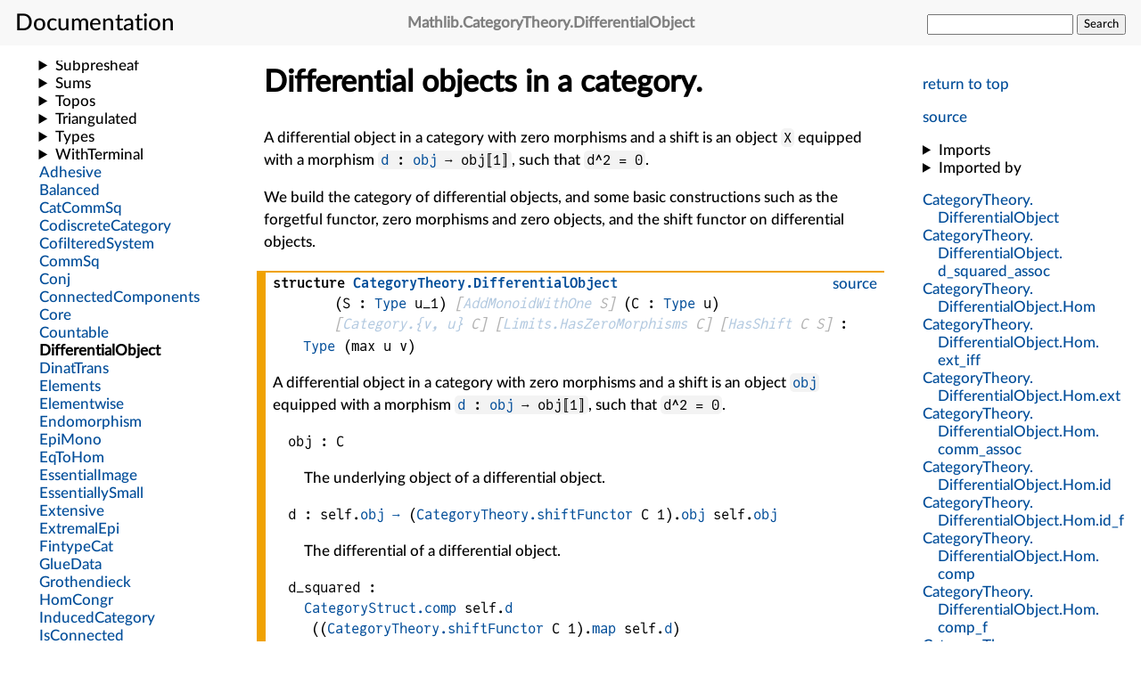

--- FILE ---
content_type: text/html; charset=utf-8
request_url: https://leanprover-community.github.io/mathlib4_docs/Mathlib/CategoryTheory/DifferentialObject.html
body_size: 9954
content:
<html lang="en"><head><meta charset="UTF-8"></meta><meta name="viewport" content="width=device-width, initial-scale=1"></meta><link rel="stylesheet" href="../.././style.css"></link><link rel="icon" href="../.././favicon.svg"></link><link rel="mask-icon" href="../.././favicon.svg" color="#000000"></link><link rel="prefetch" href="../.././/declarations/declaration-data.bmp" as="image"></link><title>Mathlib.CategoryTheory.DifferentialObject</title><script defer="true" src="../.././mathjax-config.js"></script><script defer="true" src="https://cdnjs.cloudflare.com/polyfill/v3/polyfill.min.js?features=es6"></script><script defer="true" src="https://cdn.jsdelivr.net/npm/mathjax@3/es5/tex-mml-chtml.js"></script><script>const SITE_ROOT="../.././";</script><script>const MODULE_NAME="Mathlib.CategoryTheory.DifferentialObject";</script><script type="module" src="../.././jump-src.js"></script><script type="module" src="../.././search.js"></script><script type="module" src="../.././expand-nav.js"></script><script type="module" src="../.././how-about.js"></script><script type="module" src="../.././instances.js"></script><script type="module" src="../.././importedBy.js"></script></head><body><input id="nav_toggle" type="checkbox"></input><header><h1><label for="nav_toggle"></label><span>Documentation</span></h1><h2 class="header_filename break_within"><span class="name">Mathlib</span>.<span class="name">CategoryTheory</span>.<span class="name">DifferentialObject</span></h2><form id="search_form"><input type="text" name="q" autocomplete="off"></input>&#32;<button id="search_button" onclick="javascript: form.action='../.././search.html';">Search</button></form></header><nav class="internal_nav"><p><a href="#top">return to top</a></p><p class="gh_nav_link"><a href="https://github.com/leanprover-community/mathlib4/blob/f760e25ec70bae816086c65e47146be6c394a7bd/Mathlib/CategoryTheory/DifferentialObject.lean">source</a></p><div class="imports"><details><summary>Imports</summary><ul><li><a href="../.././Init.html">Init</a></li><li><a href="../.././Mathlib/Algebra/Group/Basic.html">Mathlib.Algebra.Group.Basic</a></li><li><a href="../.././Mathlib/CategoryTheory/ConcreteCategory/Basic.html">Mathlib.CategoryTheory.ConcreteCategory.Basic</a></li><li><a href="../.././Mathlib/CategoryTheory/Shift/Basic.html">Mathlib.CategoryTheory.Shift.Basic</a></li><li><a href="../.././Mathlib/Data/Int/Cast/Defs.html">Mathlib.Data.Int.Cast.Defs</a></li></ul></details><details><summary>Imported by</summary><ul id="imported-by-Mathlib.CategoryTheory.DifferentialObject" class="imported-by-list"></ul></details></div><div class="nav_link"><a class="break_within" href="#CategoryTheory.DifferentialObject"><span class="name">CategoryTheory</span>.<span class="name">DifferentialObject</span></a></div><div class="nav_link"><a class="break_within" href="#CategoryTheory.DifferentialObject.d_squared_assoc"><span class="name">CategoryTheory</span>.<span class="name">DifferentialObject</span>.<span class="name">d_squared_assoc</span></a></div><div class="nav_link"><a class="break_within" href="#CategoryTheory.DifferentialObject.Hom"><span class="name">CategoryTheory</span>.<span class="name">DifferentialObject</span>.<span class="name">Hom</span></a></div><div class="nav_link"><a class="break_within" href="#CategoryTheory.DifferentialObject.Hom.ext_iff"><span class="name">CategoryTheory</span>.<span class="name">DifferentialObject</span>.<span class="name">Hom</span>.<span class="name">ext_iff</span></a></div><div class="nav_link"><a class="break_within" href="#CategoryTheory.DifferentialObject.Hom.ext"><span class="name">CategoryTheory</span>.<span class="name">DifferentialObject</span>.<span class="name">Hom</span>.<span class="name">ext</span></a></div><div class="nav_link"><a class="break_within" href="#CategoryTheory.DifferentialObject.Hom.comm_assoc"><span class="name">CategoryTheory</span>.<span class="name">DifferentialObject</span>.<span class="name">Hom</span>.<span class="name">comm_assoc</span></a></div><div class="nav_link"><a class="break_within" href="#CategoryTheory.DifferentialObject.Hom.id"><span class="name">CategoryTheory</span>.<span class="name">DifferentialObject</span>.<span class="name">Hom</span>.<span class="name">id</span></a></div><div class="nav_link"><a class="break_within" href="#CategoryTheory.DifferentialObject.Hom.id_f"><span class="name">CategoryTheory</span>.<span class="name">DifferentialObject</span>.<span class="name">Hom</span>.<span class="name">id_f</span></a></div><div class="nav_link"><a class="break_within" href="#CategoryTheory.DifferentialObject.Hom.comp"><span class="name">CategoryTheory</span>.<span class="name">DifferentialObject</span>.<span class="name">Hom</span>.<span class="name">comp</span></a></div><div class="nav_link"><a class="break_within" href="#CategoryTheory.DifferentialObject.Hom.comp_f"><span class="name">CategoryTheory</span>.<span class="name">DifferentialObject</span>.<span class="name">Hom</span>.<span class="name">comp_f</span></a></div><div class="nav_link"><a class="break_within" href="#CategoryTheory.DifferentialObject.categoryOfDifferentialObjects"><span class="name">CategoryTheory</span>.<span class="name">DifferentialObject</span>.<span class="name">categoryOfDifferentialObjects</span></a></div><div class="nav_link"><a class="break_within" href="#CategoryTheory.DifferentialObject.ext"><span class="name">CategoryTheory</span>.<span class="name">DifferentialObject</span>.<span class="name">ext</span></a></div><div class="nav_link"><a class="break_within" href="#CategoryTheory.DifferentialObject.ext_iff"><span class="name">CategoryTheory</span>.<span class="name">DifferentialObject</span>.<span class="name">ext_iff</span></a></div><div class="nav_link"><a class="break_within" href="#CategoryTheory.DifferentialObject.id_f"><span class="name">CategoryTheory</span>.<span class="name">DifferentialObject</span>.<span class="name">id_f</span></a></div><div class="nav_link"><a class="break_within" href="#CategoryTheory.DifferentialObject.comp_f"><span class="name">CategoryTheory</span>.<span class="name">DifferentialObject</span>.<span class="name">comp_f</span></a></div><div class="nav_link"><a class="break_within" href="#CategoryTheory.DifferentialObject.eqToHom_f"><span class="name">CategoryTheory</span>.<span class="name">DifferentialObject</span>.<span class="name">eqToHom_f</span></a></div><div class="nav_link"><a class="break_within" href="#CategoryTheory.DifferentialObject.forget"><span class="name">CategoryTheory</span>.<span class="name">DifferentialObject</span>.<span class="name">forget</span></a></div><div class="nav_link"><a class="break_within" href="#CategoryTheory.DifferentialObject.forget_faithful"><span class="name">CategoryTheory</span>.<span class="name">DifferentialObject</span>.<span class="name">forget_faithful</span></a></div><div class="nav_link"><a class="break_within" href="#CategoryTheory.DifferentialObject.instZeroHom"><span class="name">CategoryTheory</span>.<span class="name">DifferentialObject</span>.<span class="name">instZeroHom</span></a></div><div class="nav_link"><a class="break_within" href="#CategoryTheory.DifferentialObject.zero_f"><span class="name">CategoryTheory</span>.<span class="name">DifferentialObject</span>.<span class="name">zero_f</span></a></div><div class="nav_link"><a class="break_within" href="#CategoryTheory.DifferentialObject.hasZeroMorphisms"><span class="name">CategoryTheory</span>.<span class="name">DifferentialObject</span>.<span class="name">hasZeroMorphisms</span></a></div><div class="nav_link"><a class="break_within" href="#CategoryTheory.DifferentialObject.isoApp"><span class="name">CategoryTheory</span>.<span class="name">DifferentialObject</span>.<span class="name">isoApp</span></a></div><div class="nav_link"><a class="break_within" href="#CategoryTheory.DifferentialObject.isoApp_inv"><span class="name">CategoryTheory</span>.<span class="name">DifferentialObject</span>.<span class="name">isoApp_inv</span></a></div><div class="nav_link"><a class="break_within" href="#CategoryTheory.DifferentialObject.isoApp_hom"><span class="name">CategoryTheory</span>.<span class="name">DifferentialObject</span>.<span class="name">isoApp_hom</span></a></div><div class="nav_link"><a class="break_within" href="#CategoryTheory.DifferentialObject.isoApp_refl"><span class="name">CategoryTheory</span>.<span class="name">DifferentialObject</span>.<span class="name">isoApp_refl</span></a></div><div class="nav_link"><a class="break_within" href="#CategoryTheory.DifferentialObject.isoApp_symm"><span class="name">CategoryTheory</span>.<span class="name">DifferentialObject</span>.<span class="name">isoApp_symm</span></a></div><div class="nav_link"><a class="break_within" href="#CategoryTheory.DifferentialObject.isoApp_trans"><span class="name">CategoryTheory</span>.<span class="name">DifferentialObject</span>.<span class="name">isoApp_trans</span></a></div><div class="nav_link"><a class="break_within" href="#CategoryTheory.DifferentialObject.mkIso"><span class="name">CategoryTheory</span>.<span class="name">DifferentialObject</span>.<span class="name">mkIso</span></a></div><div class="nav_link"><a class="break_within" href="#CategoryTheory.DifferentialObject.mkIso_hom_f"><span class="name">CategoryTheory</span>.<span class="name">DifferentialObject</span>.<span class="name">mkIso_hom_f</span></a></div><div class="nav_link"><a class="break_within" href="#CategoryTheory.DifferentialObject.mkIso_inv_f"><span class="name">CategoryTheory</span>.<span class="name">DifferentialObject</span>.<span class="name">mkIso_inv_f</span></a></div><div class="nav_link"><a class="break_within" href="#CategoryTheory.Functor.mapDifferentialObject"><span class="name">CategoryTheory</span>.<span class="name">Functor</span>.<span class="name">mapDifferentialObject</span></a></div><div class="nav_link"><a class="break_within" href="#CategoryTheory.Functor.mapDifferentialObject_map_f"><span class="name">CategoryTheory</span>.<span class="name">Functor</span>.<span class="name">mapDifferentialObject_map_f</span></a></div><div class="nav_link"><a class="break_within" href="#CategoryTheory.Functor.mapDifferentialObject_obj_d"><span class="name">CategoryTheory</span>.<span class="name">Functor</span>.<span class="name">mapDifferentialObject_obj_d</span></a></div><div class="nav_link"><a class="break_within" href="#CategoryTheory.Functor.mapDifferentialObject_obj_obj"><span class="name">CategoryTheory</span>.<span class="name">Functor</span>.<span class="name">mapDifferentialObject_obj_obj</span></a></div><div class="nav_link"><a class="break_within" href="#CategoryTheory.DifferentialObject.hasZeroObject"><span class="name">CategoryTheory</span>.<span class="name">DifferentialObject</span>.<span class="name">hasZeroObject</span></a></div><div class="nav_link"><a class="break_within" href="#CategoryTheory.DifferentialObject.hasForgetOfDifferentialObjects"><span class="name">CategoryTheory</span>.<span class="name">DifferentialObject</span>.<span class="name">hasForgetOfDifferentialObjects</span></a></div><div class="nav_link"><a class="break_within" href="#CategoryTheory.DifferentialObject.instHasForget₂"><span class="name">CategoryTheory</span>.<span class="name">DifferentialObject</span>.<span class="name">instHasForget₂</span></a></div><div class="nav_link"><a class="break_within" href="#CategoryTheory.DifferentialObject.HomSubtype"><span class="name">CategoryTheory</span>.<span class="name">DifferentialObject</span>.<span class="name">HomSubtype</span></a></div><div class="nav_link"><a class="break_within" href="#CategoryTheory.DifferentialObject.instFunLikeHomSubtypeObj"><span class="name">CategoryTheory</span>.<span class="name">DifferentialObject</span>.<span class="name">instFunLikeHomSubtypeObj</span></a></div><div class="nav_link"><a class="break_within" href="#CategoryTheory.DifferentialObject.concreteCategoryOfDifferentialObjects"><span class="name">CategoryTheory</span>.<span class="name">DifferentialObject</span>.<span class="name">concreteCategoryOfDifferentialObjects</span></a></div><div class="nav_link"><a class="break_within" href="#CategoryTheory.DifferentialObject.shiftFunctor"><span class="name">CategoryTheory</span>.<span class="name">DifferentialObject</span>.<span class="name">shiftFunctor</span></a></div><div class="nav_link"><a class="break_within" href="#CategoryTheory.DifferentialObject.shiftFunctor_obj_obj"><span class="name">CategoryTheory</span>.<span class="name">DifferentialObject</span>.<span class="name">shiftFunctor_obj_obj</span></a></div><div class="nav_link"><a class="break_within" href="#CategoryTheory.DifferentialObject.shiftFunctor_obj_d"><span class="name">CategoryTheory</span>.<span class="name">DifferentialObject</span>.<span class="name">shiftFunctor_obj_d</span></a></div><div class="nav_link"><a class="break_within" href="#CategoryTheory.DifferentialObject.shiftFunctor_map_f"><span class="name">CategoryTheory</span>.<span class="name">DifferentialObject</span>.<span class="name">shiftFunctor_map_f</span></a></div><div class="nav_link"><a class="break_within" href="#CategoryTheory.DifferentialObject.shiftFunctorAdd"><span class="name">CategoryTheory</span>.<span class="name">DifferentialObject</span>.<span class="name">shiftFunctorAdd</span></a></div><div class="nav_link"><a class="break_within" href="#CategoryTheory.DifferentialObject.shiftFunctorAdd_hom_app_f"><span class="name">CategoryTheory</span>.<span class="name">DifferentialObject</span>.<span class="name">shiftFunctorAdd_hom_app_f</span></a></div><div class="nav_link"><a class="break_within" href="#CategoryTheory.DifferentialObject.shiftFunctorAdd_inv_app_f"><span class="name">CategoryTheory</span>.<span class="name">DifferentialObject</span>.<span class="name">shiftFunctorAdd_inv_app_f</span></a></div><div class="nav_link"><a class="break_within" href="#CategoryTheory.DifferentialObject.shiftZero"><span class="name">CategoryTheory</span>.<span class="name">DifferentialObject</span>.<span class="name">shiftZero</span></a></div><div class="nav_link"><a class="break_within" href="#CategoryTheory.DifferentialObject.shiftZero_hom_app_f"><span class="name">CategoryTheory</span>.<span class="name">DifferentialObject</span>.<span class="name">shiftZero_hom_app_f</span></a></div><div class="nav_link"><a class="break_within" href="#CategoryTheory.DifferentialObject.shiftZero_inv_app_f"><span class="name">CategoryTheory</span>.<span class="name">DifferentialObject</span>.<span class="name">shiftZero_inv_app_f</span></a></div><div class="nav_link"><a class="break_within" href="#CategoryTheory.DifferentialObject.instHasShift"><span class="name">CategoryTheory</span>.<span class="name">DifferentialObject</span>.<span class="name">instHasShift</span></a></div></nav><main>
<div class="mod_doc"><h1 class="markdown-heading" id="Differential-objects-in-a-category">Differential objects in a category. <a class="hover-link" href="#Differential-objects-in-a-category">#</a></h1><p>A differential object in a category with zero morphisms and a shift is
an object <code>X</code> equipped with
a morphism <code><a href="../.././Mathlib/CategoryTheory/DifferentialObject.html#CategoryTheory.DifferentialObject.d">d</a> : <a href="../.././Mathlib/CategoryTheory/DifferentialObject.html#CategoryTheory.DifferentialObject.obj">obj</a> ⟶ obj⟦1⟧</code>, such that <code>d^2 = 0</code>.</p><p>We build the category of differential objects, and some basic constructions
such as the forgetful functor, zero morphisms and zero objects, and the shift functor
on differential objects.</p></div><div class="decl" id="CategoryTheory.DifferentialObject"><div class="structure"><div class="gh_link"><a href="https://github.com/leanprover-community/mathlib4/blob/f760e25ec70bae816086c65e47146be6c394a7bd/Mathlib/CategoryTheory/DifferentialObject.lean#L37-L46">source</a></div><div class="decl_header"><span class="decl_kind">structure</span>
<span class="decl_name"><a class="break_within" href="../.././Mathlib/CategoryTheory/DifferentialObject.html#CategoryTheory.DifferentialObject"><span class="name">CategoryTheory</span>.<span class="name">DifferentialObject</span></a></span><span class="decl_args">
<span class="fn">(<span class="fn">S</span> : <a href="../.././foundational_types.html">Type</a> u_1)</span></span>
<span class="impl_arg"><span class="decl_args">
<span class="fn">[<span class="fn"><a href="../.././Mathlib/Data/Nat/Cast/Defs.html#AddMonoidWithOne">AddMonoidWithOne</a> <span class="fn">S</span></span>]</span></span>
</span><span class="decl_args">
<span class="fn">(<span class="fn">C</span> : <a href="../.././foundational_types.html">Type</a> u)</span></span>
<span class="impl_arg"><span class="decl_args">
<span class="fn">[<span class="fn"><a href="../.././Mathlib/CategoryTheory/Category/Basic.html#CategoryTheory.Category">Category.{v, u}</a> <span class="fn">C</span></span>]</span></span>
</span><span class="impl_arg"><span class="decl_args">
<span class="fn">[<span class="fn"><a href="../.././Mathlib/CategoryTheory/Limits/Shapes/ZeroMorphisms.html#CategoryTheory.Limits.HasZeroMorphisms">Limits.HasZeroMorphisms</a> <span class="fn">C</span></span>]</span></span>
</span><span class="impl_arg"><span class="decl_args">
<span class="fn">[<span class="fn"><a href="../.././Mathlib/CategoryTheory/Shift/Basic.html#CategoryTheory.HasShift">HasShift</a> <span class="fn">C</span> <span class="fn">S</span></span>]</span></span>
</span><span class="decl_args"> :</span><div class="decl_type"><a href="../.././foundational_types.html">Type</a> (max u v)</div></div><p>A differential object in a category with zero morphisms and a shift is
an object <code><a href="../.././Mathlib/CategoryTheory/DifferentialObject.html#CategoryTheory.DifferentialObject.obj">obj</a></code> equipped with
a morphism <code><a href="../.././Mathlib/CategoryTheory/DifferentialObject.html#CategoryTheory.DifferentialObject.d">d</a> : <a href="../.././Mathlib/CategoryTheory/DifferentialObject.html#CategoryTheory.DifferentialObject.obj">obj</a> ⟶ obj⟦1⟧</code>, such that <code>d^2 = 0</code>.</p><ul class="structure_fields" id="CategoryTheory.DifferentialObject.mk"><li id="CategoryTheory.DifferentialObject.obj" class="structure_field"><div class="structure_field_info">obj : <span class="fn">C</span></div><div class="structure_field_doc"><p>The underlying object of a differential object.</p></div></li><li id="CategoryTheory.DifferentialObject.d" class="structure_field"><div class="structure_field_info">d : <span class="fn"><span class="fn">self</span>.<a href="../.././Mathlib/CategoryTheory/DifferentialObject.html#CategoryTheory.DifferentialObject.obj">obj</a></span> <a href="../.././Mathlib/Combinatorics/Quiver/Basic.html#Quiver.Hom">⟶</a> <span class="fn"><span class="fn"><span class="fn">(<a href="../.././Mathlib/CategoryTheory/Shift/Basic.html#CategoryTheory.shiftFunctor">CategoryTheory.shiftFunctor</a> <span class="fn">C</span> <span class="fn">1</span>)</span>.<a href="../.././Mathlib/CategoryTheory/Functor/Basic.html#CategoryTheory.Functor.obj">obj</a></span> <span class="fn"><span class="fn">self</span>.<a href="../.././Mathlib/CategoryTheory/DifferentialObject.html#CategoryTheory.DifferentialObject.obj">obj</a></span></span></div><div class="structure_field_doc"><p>The differential of a differential object.</p></div></li><li id="CategoryTheory.DifferentialObject.d_squared" class="structure_field"><div class="structure_field_info">d_squared : <span class="fn"><a href="../.././Mathlib/CategoryTheory/Category/Basic.html#CategoryTheory.CategoryStruct.comp">CategoryStruct.comp</a> <span class="fn"><span class="fn">self</span>.<a href="../.././Mathlib/CategoryTheory/DifferentialObject.html#CategoryTheory.DifferentialObject.d">d</a></span> <span class="fn">(<span class="fn"><span class="fn">(<a href="../.././Mathlib/CategoryTheory/Shift/Basic.html#CategoryTheory.shiftFunctor">CategoryTheory.shiftFunctor</a> <span class="fn">C</span> <span class="fn">1</span>)</span>.<a href="../.././Mathlib/CategoryTheory/Functor/Basic.html#CategoryTheory.Functor.map">map</a></span> <span class="fn"><span class="fn">self</span>.<a href="../.././Mathlib/CategoryTheory/DifferentialObject.html#CategoryTheory.DifferentialObject.d">d</a></span>)</span></span> <a href="../.././Init/Prelude.html#Eq">=</a> <span class="fn">0</span></div><div class="structure_field_doc"><p>The differential <code><a href="../.././Mathlib/CategoryTheory/DifferentialObject.html#CategoryTheory.DifferentialObject.d">d</a></code> satisfies that <code>d² = 0</code>.</p></div></li></ul><details id="instances-for-list-CategoryTheory.DifferentialObject" class="instances-for-list"><summary>Instances For</summary><ul class="instances-for-enum"></ul></details></div></div><div class="decl" id="CategoryTheory.DifferentialObject.d_squared_assoc"><div class="theorem"><div class="gh_link"><a href="https://github.com/leanprover-community/mathlib4/blob/f760e25ec70bae816086c65e47146be6c394a7bd/Mathlib/CategoryTheory/DifferentialObject.lean#L48-L48">source</a></div><div class="attributes">@[simp]</div>
<div class="decl_header"><span class="decl_kind">theorem</span>
<span class="decl_name"><a class="break_within" href="../.././Mathlib/CategoryTheory/DifferentialObject.html#CategoryTheory.DifferentialObject.d_squared_assoc"><span class="name">CategoryTheory</span>.<span class="name">DifferentialObject</span>.<span class="name">d_squared_assoc</span></a></span><span class="impl_arg"><span class="decl_args">
<span class="fn">{<span class="fn">S</span> : <a href="../.././foundational_types.html">Type</a> u_1}</span></span>
</span><span class="impl_arg"><span class="decl_args">
<span class="fn">[<span class="fn"><a href="../.././Mathlib/Data/Nat/Cast/Defs.html#AddMonoidWithOne">AddMonoidWithOne</a> <span class="fn">S</span></span>]</span></span>
</span><span class="impl_arg"><span class="decl_args">
<span class="fn">{<span class="fn">C</span> : <a href="../.././foundational_types.html">Type</a> u}</span></span>
</span><span class="impl_arg"><span class="decl_args">
<span class="fn">[<span class="fn"><a href="../.././Mathlib/CategoryTheory/Category/Basic.html#CategoryTheory.Category">Category.{v, u}</a> <span class="fn">C</span></span>]</span></span>
</span><span class="impl_arg"><span class="decl_args">
<span class="fn">[<span class="fn"><a href="../.././Mathlib/CategoryTheory/Limits/Shapes/ZeroMorphisms.html#CategoryTheory.Limits.HasZeroMorphisms">Limits.HasZeroMorphisms</a> <span class="fn">C</span></span>]</span></span>
</span><span class="impl_arg"><span class="decl_args">
<span class="fn">[<span class="fn"><a href="../.././Mathlib/CategoryTheory/Shift/Basic.html#CategoryTheory.HasShift">HasShift</a> <span class="fn">C</span> <span class="fn">S</span></span>]</span></span>
</span><span class="decl_args">
<span class="fn">(<span class="fn">self</span> : <span class="fn"><a href="../.././Mathlib/CategoryTheory/DifferentialObject.html#CategoryTheory.DifferentialObject">DifferentialObject</a> <span class="fn">S</span> <span class="fn">C</span></span>)</span></span>
<span class="impl_arg"><span class="decl_args">
<span class="fn">{<span class="fn">Z</span> : <span class="fn">C</span>}</span></span>
</span><span class="decl_args">
<span class="fn">(<span class="fn">h</span> : <span class="fn"><span class="fn"><span class="fn">(<a href="../.././Mathlib/CategoryTheory/Shift/Basic.html#CategoryTheory.shiftFunctor">CategoryTheory.shiftFunctor</a> <span class="fn">C</span> <span class="fn">1</span>)</span>.<a href="../.././Mathlib/CategoryTheory/Functor/Basic.html#CategoryTheory.Functor.obj">obj</a></span> <span class="fn">(<span class="fn"><span class="fn">(<a href="../.././Mathlib/CategoryTheory/Shift/Basic.html#CategoryTheory.shiftFunctor">CategoryTheory.shiftFunctor</a> <span class="fn">C</span> <span class="fn">1</span>)</span>.<a href="../.././Mathlib/CategoryTheory/Functor/Basic.html#CategoryTheory.Functor.obj">obj</a></span> <span class="fn"><span class="fn">self</span>.<a href="../.././Mathlib/CategoryTheory/DifferentialObject.html#CategoryTheory.DifferentialObject.obj">obj</a></span>)</span></span> <a href="../.././Mathlib/Combinatorics/Quiver/Basic.html#Quiver.Hom">⟶</a> <span class="fn">Z</span>)</span></span>
<span class="decl_args"> :</span><div class="decl_type"><span class="fn"><a href="../.././Mathlib/CategoryTheory/Category/Basic.html#CategoryTheory.CategoryStruct.comp">CategoryStruct.comp</a> <span class="fn"><span class="fn">self</span>.<a href="../.././Mathlib/CategoryTheory/DifferentialObject.html#CategoryTheory.DifferentialObject.d">d</a></span> <span class="fn">(<a href="../.././Mathlib/CategoryTheory/Category/Basic.html#CategoryTheory.CategoryStruct.comp">CategoryStruct.comp</a> <span class="fn">(<span class="fn"><span class="fn">(<a href="../.././Mathlib/CategoryTheory/Shift/Basic.html#CategoryTheory.shiftFunctor">CategoryTheory.shiftFunctor</a> <span class="fn">C</span> <span class="fn">1</span>)</span>.<a href="../.././Mathlib/CategoryTheory/Functor/Basic.html#CategoryTheory.Functor.map">map</a></span> <span class="fn"><span class="fn">self</span>.<a href="../.././Mathlib/CategoryTheory/DifferentialObject.html#CategoryTheory.DifferentialObject.d">d</a></span>)</span> <span class="fn">h</span>)</span></span> <a href="../.././Init/Prelude.html#Eq">=</a>   <span class="fn"><a href="../.././Mathlib/CategoryTheory/Category/Basic.html#CategoryTheory.CategoryStruct.comp">CategoryStruct.comp</a> <span class="fn">0</span> <span class="fn">h</span></span></div></div><p>The differential <code><a href="../.././Mathlib/CategoryTheory/DifferentialObject.html#CategoryTheory.DifferentialObject.d">d</a></code> satisfies that <code>d² = 0</code>.</p></div></div><div class="decl" id="CategoryTheory.DifferentialObject.Hom"><div class="structure"><div class="gh_link"><a href="https://github.com/leanprover-community/mathlib4/blob/f760e25ec70bae816086c65e47146be6c394a7bd/Mathlib/CategoryTheory/DifferentialObject.lean#L54-L59">source</a></div><div class="decl_header"><span class="decl_kind">structure</span>
<span class="decl_name"><a class="break_within" href="../.././Mathlib/CategoryTheory/DifferentialObject.html#CategoryTheory.DifferentialObject.Hom"><span class="name">CategoryTheory</span>.<span class="name">DifferentialObject</span>.<span class="name">Hom</span></a></span><span class="impl_arg"><span class="decl_args">
<span class="fn">{<span class="fn">S</span> : <a href="../.././foundational_types.html">Type</a> u_1}</span></span>
</span><span class="impl_arg"><span class="decl_args">
<span class="fn">[<span class="fn"><a href="../.././Mathlib/Data/Nat/Cast/Defs.html#AddMonoidWithOne">AddMonoidWithOne</a> <span class="fn">S</span></span>]</span></span>
</span><span class="impl_arg"><span class="decl_args">
<span class="fn">{<span class="fn">C</span> : <a href="../.././foundational_types.html">Type</a> u}</span></span>
</span><span class="impl_arg"><span class="decl_args">
<span class="fn">[<span class="fn"><a href="../.././Mathlib/CategoryTheory/Category/Basic.html#CategoryTheory.Category">Category.{v, u}</a> <span class="fn">C</span></span>]</span></span>
</span><span class="impl_arg"><span class="decl_args">
<span class="fn">[<span class="fn"><a href="../.././Mathlib/CategoryTheory/Limits/Shapes/ZeroMorphisms.html#CategoryTheory.Limits.HasZeroMorphisms">Limits.HasZeroMorphisms</a> <span class="fn">C</span></span>]</span></span>
</span><span class="impl_arg"><span class="decl_args">
<span class="fn">[<span class="fn"><a href="../.././Mathlib/CategoryTheory/Shift/Basic.html#CategoryTheory.HasShift">HasShift</a> <span class="fn">C</span> <span class="fn">S</span></span>]</span></span>
</span><span class="decl_args">
<span class="fn">(<span class="fn">X </span><span class="fn">Y</span> : <span class="fn"><a href="../.././Mathlib/CategoryTheory/DifferentialObject.html#CategoryTheory.DifferentialObject">DifferentialObject</a> <span class="fn">S</span> <span class="fn">C</span></span>)</span></span>
<span class="decl_args"> :</span><div class="decl_type"><a href="../.././foundational_types.html">Type</a> v</div></div><p>A morphism of differential objects is a morphism commuting with the differentials.</p><ul class="structure_fields" id="CategoryTheory.DifferentialObject.Hom.mk"><li id="CategoryTheory.DifferentialObject.Hom.f" class="structure_field"><div class="structure_field_info">f : <span class="fn"><span class="fn">X</span>.<a href="../.././Mathlib/CategoryTheory/DifferentialObject.html#CategoryTheory.DifferentialObject.obj">obj</a></span> <a href="../.././Mathlib/Combinatorics/Quiver/Basic.html#Quiver.Hom">⟶</a> <span class="fn"><span class="fn">Y</span>.<a href="../.././Mathlib/CategoryTheory/DifferentialObject.html#CategoryTheory.DifferentialObject.obj">obj</a></span></div><div class="structure_field_doc"><p>The morphism between underlying objects of the two differentiable objects.</p></div></li><li id="CategoryTheory.DifferentialObject.Hom.comm" class="structure_field"><div class="structure_field_info">comm : <span class="fn"><a href="../.././Mathlib/CategoryTheory/Category/Basic.html#CategoryTheory.CategoryStruct.comp">CategoryStruct.comp</a> <span class="fn"><span class="fn">X</span>.<a href="../.././Mathlib/CategoryTheory/DifferentialObject.html#CategoryTheory.DifferentialObject.d">d</a></span> <span class="fn">(<span class="fn"><span class="fn">(<a href="../.././Mathlib/CategoryTheory/Shift/Basic.html#CategoryTheory.shiftFunctor">CategoryTheory.shiftFunctor</a> <span class="fn">C</span> <span class="fn">1</span>)</span>.<a href="../.././Mathlib/CategoryTheory/Functor/Basic.html#CategoryTheory.Functor.map">map</a></span> <span class="fn"><span class="fn">self</span>.<a href="../.././Mathlib/CategoryTheory/DifferentialObject.html#CategoryTheory.DifferentialObject.Hom.f">f</a></span>)</span></span> <a href="../.././Init/Prelude.html#Eq">=</a> <span class="fn"><a href="../.././Mathlib/CategoryTheory/Category/Basic.html#CategoryTheory.CategoryStruct.comp">CategoryStruct.comp</a> <span class="fn"><span class="fn">self</span>.<a href="../.././Mathlib/CategoryTheory/DifferentialObject.html#CategoryTheory.DifferentialObject.Hom.f">f</a></span> <span class="fn"><span class="fn">Y</span>.<a href="../.././Mathlib/CategoryTheory/DifferentialObject.html#CategoryTheory.DifferentialObject.d">d</a></span></span></div></li></ul><details id="instances-for-list-CategoryTheory.DifferentialObject.Hom" class="instances-for-list"><summary>Instances For</summary><ul class="instances-for-enum"></ul></details></div></div><div class="decl" id="CategoryTheory.DifferentialObject.Hom.ext_iff"><div class="theorem"><div class="gh_link"><a href="https://github.com/leanprover-community/mathlib4/blob/f760e25ec70bae816086c65e47146be6c394a7bd/Mathlib/CategoryTheory/DifferentialObject.lean#L55-L55">source</a></div><div class="decl_header"><span class="decl_kind">theorem</span>
<span class="decl_name"><a class="break_within" href="../.././Mathlib/CategoryTheory/DifferentialObject.html#CategoryTheory.DifferentialObject.Hom.ext_iff"><span class="name">CategoryTheory</span>.<span class="name">DifferentialObject</span>.<span class="name">Hom</span>.<span class="name">ext_iff</span></a></span><span class="impl_arg"><span class="decl_args">
<span class="fn">{<span class="fn">S</span> : <a href="../.././foundational_types.html">Type</a> u_1}</span></span>
</span><span class="impl_arg"><span class="decl_args">
<span class="fn">{<span class="fn">inst✝</span> : <span class="fn"><a href="../.././Mathlib/Data/Nat/Cast/Defs.html#AddMonoidWithOne">AddMonoidWithOne</a> <span class="fn">S</span></span>}</span></span>
</span><span class="impl_arg"><span class="decl_args">
<span class="fn">{<span class="fn">C</span> : <a href="../.././foundational_types.html">Type</a> u}</span></span>
</span><span class="impl_arg"><span class="decl_args">
<span class="fn">{<span class="fn">inst✝¹</span> : <span class="fn"><a href="../.././Mathlib/CategoryTheory/Category/Basic.html#CategoryTheory.Category">Category.{v, u}</a> <span class="fn">C</span></span>}</span></span>
</span><span class="impl_arg"><span class="decl_args">
<span class="fn">{<span class="fn">inst✝²</span> : <span class="fn"><a href="../.././Mathlib/CategoryTheory/Limits/Shapes/ZeroMorphisms.html#CategoryTheory.Limits.HasZeroMorphisms">Limits.HasZeroMorphisms</a> <span class="fn">C</span></span>}</span></span>
</span><span class="impl_arg"><span class="decl_args">
<span class="fn">{<span class="fn">inst✝³</span> : <span class="fn"><a href="../.././Mathlib/CategoryTheory/Shift/Basic.html#CategoryTheory.HasShift">HasShift</a> <span class="fn">C</span> <span class="fn">S</span></span>}</span></span>
</span><span class="impl_arg"><span class="decl_args">
<span class="fn">{<span class="fn">X </span><span class="fn">Y</span> : <span class="fn"><a href="../.././Mathlib/CategoryTheory/DifferentialObject.html#CategoryTheory.DifferentialObject">DifferentialObject</a> <span class="fn">S</span> <span class="fn">C</span></span>}</span></span>
</span><span class="impl_arg"><span class="decl_args">
<span class="fn">{<span class="fn">x </span><span class="fn">y</span> : <span class="fn"><span class="fn"><span class="fn">X</span>.<a href="../.././Mathlib/CategoryTheory/DifferentialObject.html#CategoryTheory.DifferentialObject.Hom">Hom</a></span> <span class="fn">Y</span></span>}</span></span>
</span><span class="decl_args"> :</span><div class="decl_type"><span class="fn">x</span> <a href="../.././Init/Prelude.html#Eq">=</a> <span class="fn">y</span> <a href="../.././Init/Core.html#Iff">↔</a> <span class="fn"><span class="fn">x</span>.<a href="../.././Mathlib/CategoryTheory/DifferentialObject.html#CategoryTheory.DifferentialObject.Hom.f">f</a></span> <a href="../.././Init/Prelude.html#Eq">=</a> <span class="fn"><span class="fn">y</span>.<a href="../.././Mathlib/CategoryTheory/DifferentialObject.html#CategoryTheory.DifferentialObject.Hom.f">f</a></span></div></div></div></div><div class="decl" id="CategoryTheory.DifferentialObject.Hom.ext"><div class="theorem"><div class="gh_link"><a href="https://github.com/leanprover-community/mathlib4/blob/f760e25ec70bae816086c65e47146be6c394a7bd/Mathlib/CategoryTheory/DifferentialObject.lean#L55-L55">source</a></div><div class="decl_header"><span class="decl_kind">theorem</span>
<span class="decl_name"><a class="break_within" href="../.././Mathlib/CategoryTheory/DifferentialObject.html#CategoryTheory.DifferentialObject.Hom.ext"><span class="name">CategoryTheory</span>.<span class="name">DifferentialObject</span>.<span class="name">Hom</span>.<span class="name">ext</span></a></span><span class="impl_arg"><span class="decl_args">
<span class="fn">{<span class="fn">S</span> : <a href="../.././foundational_types.html">Type</a> u_1}</span></span>
</span><span class="impl_arg"><span class="decl_args">
<span class="fn">{<span class="fn">inst✝</span> : <span class="fn"><a href="../.././Mathlib/Data/Nat/Cast/Defs.html#AddMonoidWithOne">AddMonoidWithOne</a> <span class="fn">S</span></span>}</span></span>
</span><span class="impl_arg"><span class="decl_args">
<span class="fn">{<span class="fn">C</span> : <a href="../.././foundational_types.html">Type</a> u}</span></span>
</span><span class="impl_arg"><span class="decl_args">
<span class="fn">{<span class="fn">inst✝¹</span> : <span class="fn"><a href="../.././Mathlib/CategoryTheory/Category/Basic.html#CategoryTheory.Category">Category.{v, u}</a> <span class="fn">C</span></span>}</span></span>
</span><span class="impl_arg"><span class="decl_args">
<span class="fn">{<span class="fn">inst✝²</span> : <span class="fn"><a href="../.././Mathlib/CategoryTheory/Limits/Shapes/ZeroMorphisms.html#CategoryTheory.Limits.HasZeroMorphisms">Limits.HasZeroMorphisms</a> <span class="fn">C</span></span>}</span></span>
</span><span class="impl_arg"><span class="decl_args">
<span class="fn">{<span class="fn">inst✝³</span> : <span class="fn"><a href="../.././Mathlib/CategoryTheory/Shift/Basic.html#CategoryTheory.HasShift">HasShift</a> <span class="fn">C</span> <span class="fn">S</span></span>}</span></span>
</span><span class="impl_arg"><span class="decl_args">
<span class="fn">{<span class="fn">X </span><span class="fn">Y</span> : <span class="fn"><a href="../.././Mathlib/CategoryTheory/DifferentialObject.html#CategoryTheory.DifferentialObject">DifferentialObject</a> <span class="fn">S</span> <span class="fn">C</span></span>}</span></span>
</span><span class="impl_arg"><span class="decl_args">
<span class="fn">{<span class="fn">x </span><span class="fn">y</span> : <span class="fn"><span class="fn"><span class="fn">X</span>.<a href="../.././Mathlib/CategoryTheory/DifferentialObject.html#CategoryTheory.DifferentialObject.Hom">Hom</a></span> <span class="fn">Y</span></span>}</span></span>
</span><span class="decl_args">
<span class="fn">(<span class="fn">f</span> : <span class="fn"><span class="fn">x</span>.<a href="../.././Mathlib/CategoryTheory/DifferentialObject.html#CategoryTheory.DifferentialObject.Hom.f">f</a></span> <a href="../.././Init/Prelude.html#Eq">=</a> <span class="fn"><span class="fn">y</span>.<a href="../.././Mathlib/CategoryTheory/DifferentialObject.html#CategoryTheory.DifferentialObject.Hom.f">f</a></span>)</span></span>
<span class="decl_args"> :</span><div class="decl_type"><span class="fn">x</span> <a href="../.././Init/Prelude.html#Eq">=</a> <span class="fn">y</span></div></div></div></div><div class="decl" id="CategoryTheory.DifferentialObject.Hom.comm_assoc"><div class="theorem"><div class="gh_link"><a href="https://github.com/leanprover-community/mathlib4/blob/f760e25ec70bae816086c65e47146be6c394a7bd/Mathlib/CategoryTheory/DifferentialObject.lean#L61-L61">source</a></div><div class="attributes">@[simp]</div>
<div class="decl_header"><span class="decl_kind">theorem</span>
<span class="decl_name"><a class="break_within" href="../.././Mathlib/CategoryTheory/DifferentialObject.html#CategoryTheory.DifferentialObject.Hom.comm_assoc"><span class="name">CategoryTheory</span>.<span class="name">DifferentialObject</span>.<span class="name">Hom</span>.<span class="name">comm_assoc</span></a></span><span class="impl_arg"><span class="decl_args">
<span class="fn">{<span class="fn">S</span> : <a href="../.././foundational_types.html">Type</a> u_1}</span></span>
</span><span class="impl_arg"><span class="decl_args">
<span class="fn">[<span class="fn"><a href="../.././Mathlib/Data/Nat/Cast/Defs.html#AddMonoidWithOne">AddMonoidWithOne</a> <span class="fn">S</span></span>]</span></span>
</span><span class="impl_arg"><span class="decl_args">
<span class="fn">{<span class="fn">C</span> : <a href="../.././foundational_types.html">Type</a> u}</span></span>
</span><span class="impl_arg"><span class="decl_args">
<span class="fn">[<span class="fn"><a href="../.././Mathlib/CategoryTheory/Category/Basic.html#CategoryTheory.Category">Category.{v, u}</a> <span class="fn">C</span></span>]</span></span>
</span><span class="impl_arg"><span class="decl_args">
<span class="fn">[<span class="fn"><a href="../.././Mathlib/CategoryTheory/Limits/Shapes/ZeroMorphisms.html#CategoryTheory.Limits.HasZeroMorphisms">Limits.HasZeroMorphisms</a> <span class="fn">C</span></span>]</span></span>
</span><span class="impl_arg"><span class="decl_args">
<span class="fn">[<span class="fn"><a href="../.././Mathlib/CategoryTheory/Shift/Basic.html#CategoryTheory.HasShift">HasShift</a> <span class="fn">C</span> <span class="fn">S</span></span>]</span></span>
</span><span class="impl_arg"><span class="decl_args">
<span class="fn">{<span class="fn">X </span><span class="fn">Y</span> : <span class="fn"><a href="../.././Mathlib/CategoryTheory/DifferentialObject.html#CategoryTheory.DifferentialObject">DifferentialObject</a> <span class="fn">S</span> <span class="fn">C</span></span>}</span></span>
</span><span class="decl_args">
<span class="fn">(<span class="fn">self</span> : <span class="fn"><span class="fn"><span class="fn">X</span>.<a href="../.././Mathlib/CategoryTheory/DifferentialObject.html#CategoryTheory.DifferentialObject.Hom">Hom</a></span> <span class="fn">Y</span></span>)</span></span>
<span class="impl_arg"><span class="decl_args">
<span class="fn">{<span class="fn">Z</span> : <span class="fn">C</span>}</span></span>
</span><span class="decl_args">
<span class="fn">(<span class="fn">h</span> : <span class="fn"><span class="fn"><span class="fn">(<a href="../.././Mathlib/CategoryTheory/Shift/Basic.html#CategoryTheory.shiftFunctor">CategoryTheory.shiftFunctor</a> <span class="fn">C</span> <span class="fn">1</span>)</span>.<a href="../.././Mathlib/CategoryTheory/Functor/Basic.html#CategoryTheory.Functor.obj">obj</a></span> <span class="fn"><span class="fn">Y</span>.<a href="../.././Mathlib/CategoryTheory/DifferentialObject.html#CategoryTheory.DifferentialObject.obj">obj</a></span></span> <a href="../.././Mathlib/Combinatorics/Quiver/Basic.html#Quiver.Hom">⟶</a> <span class="fn">Z</span>)</span></span>
<span class="decl_args"> :</span><div class="decl_type"><span class="fn"><a href="../.././Mathlib/CategoryTheory/Category/Basic.html#CategoryTheory.CategoryStruct.comp">CategoryStruct.comp</a> <span class="fn"><span class="fn">X</span>.<a href="../.././Mathlib/CategoryTheory/DifferentialObject.html#CategoryTheory.DifferentialObject.d">d</a></span> <span class="fn">(<a href="../.././Mathlib/CategoryTheory/Category/Basic.html#CategoryTheory.CategoryStruct.comp">CategoryStruct.comp</a> <span class="fn">(<span class="fn"><span class="fn">(<a href="../.././Mathlib/CategoryTheory/Shift/Basic.html#CategoryTheory.shiftFunctor">CategoryTheory.shiftFunctor</a> <span class="fn">C</span> <span class="fn">1</span>)</span>.<a href="../.././Mathlib/CategoryTheory/Functor/Basic.html#CategoryTheory.Functor.map">map</a></span> <span class="fn"><span class="fn">self</span>.<a href="../.././Mathlib/CategoryTheory/DifferentialObject.html#CategoryTheory.DifferentialObject.Hom.f">f</a></span>)</span> <span class="fn">h</span>)</span></span> <a href="../.././Init/Prelude.html#Eq">=</a>   <span class="fn"><a href="../.././Mathlib/CategoryTheory/Category/Basic.html#CategoryTheory.CategoryStruct.comp">CategoryStruct.comp</a> <span class="fn"><span class="fn">self</span>.<a href="../.././Mathlib/CategoryTheory/DifferentialObject.html#CategoryTheory.DifferentialObject.Hom.f">f</a></span> <span class="fn">(<a href="../.././Mathlib/CategoryTheory/Category/Basic.html#CategoryTheory.CategoryStruct.comp">CategoryStruct.comp</a> <span class="fn"><span class="fn">Y</span>.<a href="../.././Mathlib/CategoryTheory/DifferentialObject.html#CategoryTheory.DifferentialObject.d">d</a></span> <span class="fn">h</span>)</span></span></div></div></div></div><div class="decl" id="CategoryTheory.DifferentialObject.Hom.id"><div class="def"><div class="gh_link"><a href="https://github.com/leanprover-community/mathlib4/blob/f760e25ec70bae816086c65e47146be6c394a7bd/Mathlib/CategoryTheory/DifferentialObject.lean#L65-L68">source</a></div><div class="decl_header"><span class="decl_kind">def</span>
<span class="decl_name"><a class="break_within" href="../.././Mathlib/CategoryTheory/DifferentialObject.html#CategoryTheory.DifferentialObject.Hom.id"><span class="name">CategoryTheory</span>.<span class="name">DifferentialObject</span>.<span class="name">Hom</span>.<span class="name">id</span></a></span><span class="impl_arg"><span class="decl_args">
<span class="fn">{<span class="fn">S</span> : <a href="../.././foundational_types.html">Type</a> u_1}</span></span>
</span><span class="impl_arg"><span class="decl_args">
<span class="fn">[<span class="fn"><a href="../.././Mathlib/Data/Nat/Cast/Defs.html#AddMonoidWithOne">AddMonoidWithOne</a> <span class="fn">S</span></span>]</span></span>
</span><span class="impl_arg"><span class="decl_args">
<span class="fn">{<span class="fn">C</span> : <a href="../.././foundational_types.html">Type</a> u}</span></span>
</span><span class="impl_arg"><span class="decl_args">
<span class="fn">[<span class="fn"><a href="../.././Mathlib/CategoryTheory/Category/Basic.html#CategoryTheory.Category">Category.{v, u}</a> <span class="fn">C</span></span>]</span></span>
</span><span class="impl_arg"><span class="decl_args">
<span class="fn">[<span class="fn"><a href="../.././Mathlib/CategoryTheory/Limits/Shapes/ZeroMorphisms.html#CategoryTheory.Limits.HasZeroMorphisms">Limits.HasZeroMorphisms</a> <span class="fn">C</span></span>]</span></span>
</span><span class="impl_arg"><span class="decl_args">
<span class="fn">[<span class="fn"><a href="../.././Mathlib/CategoryTheory/Shift/Basic.html#CategoryTheory.HasShift">HasShift</a> <span class="fn">C</span> <span class="fn">S</span></span>]</span></span>
</span><span class="decl_args">
<span class="fn">(<span class="fn">X</span> : <span class="fn"><a href="../.././Mathlib/CategoryTheory/DifferentialObject.html#CategoryTheory.DifferentialObject">DifferentialObject</a> <span class="fn">S</span> <span class="fn">C</span></span>)</span></span>
<span class="decl_args"> :</span><div class="decl_type"><span class="fn"><span class="fn"><span class="fn">X</span>.<a href="../.././Mathlib/CategoryTheory/DifferentialObject.html#CategoryTheory.DifferentialObject.Hom">Hom</a></span> <span class="fn">X</span></span></div></div><p>The identity morphism of a differential object.</p><details><summary>Equations</summary><ul class="equations"><li class="equation"><span class="fn"><a href="../.././Mathlib/CategoryTheory/DifferentialObject.html#CategoryTheory.DifferentialObject.Hom.id">CategoryTheory.DifferentialObject.Hom.id</a> <span class="fn">X</span></span> <a href="../.././Init/Prelude.html#Eq">=</a> <a href="../.././Mathlib/CategoryTheory/DifferentialObject.html#CategoryTheory.DifferentialObject.Hom.mk">{</a> <span class="fn">f</span> := <span class="fn"><a href="../.././Mathlib/CategoryTheory/Category/Basic.html#CategoryTheory.CategoryStruct.id">CategoryTheory.CategoryStruct.id</a> <span class="fn"><span class="fn">X</span>.<a href="../.././Mathlib/CategoryTheory/DifferentialObject.html#CategoryTheory.DifferentialObject.obj">obj</a></span></span>, <span class="fn">comm</span> := <span class="fn">⋯</span> <a href="../.././Mathlib/CategoryTheory/DifferentialObject.html#CategoryTheory.DifferentialObject.Hom.mk">}</a></li></ul></details><details id="instances-for-list-CategoryTheory.DifferentialObject.Hom.id" class="instances-for-list"><summary>Instances For</summary><ul class="instances-for-enum"></ul></details></div></div><div class="decl" id="CategoryTheory.DifferentialObject.Hom.id_f"><div class="theorem"><div class="gh_link"><a href="https://github.com/leanprover-community/mathlib4/blob/f760e25ec70bae816086c65e47146be6c394a7bd/Mathlib/CategoryTheory/DifferentialObject.lean#L66-L66">source</a></div><div class="attributes">@[simp]</div>
<div class="decl_header"><span class="decl_kind">theorem</span>
<span class="decl_name"><a class="break_within" href="../.././Mathlib/CategoryTheory/DifferentialObject.html#CategoryTheory.DifferentialObject.Hom.id_f"><span class="name">CategoryTheory</span>.<span class="name">DifferentialObject</span>.<span class="name">Hom</span>.<span class="name">id_f</span></a></span><span class="impl_arg"><span class="decl_args">
<span class="fn">{<span class="fn">S</span> : <a href="../.././foundational_types.html">Type</a> u_1}</span></span>
</span><span class="impl_arg"><span class="decl_args">
<span class="fn">[<span class="fn"><a href="../.././Mathlib/Data/Nat/Cast/Defs.html#AddMonoidWithOne">AddMonoidWithOne</a> <span class="fn">S</span></span>]</span></span>
</span><span class="impl_arg"><span class="decl_args">
<span class="fn">{<span class="fn">C</span> : <a href="../.././foundational_types.html">Type</a> u}</span></span>
</span><span class="impl_arg"><span class="decl_args">
<span class="fn">[<span class="fn"><a href="../.././Mathlib/CategoryTheory/Category/Basic.html#CategoryTheory.Category">Category.{v, u}</a> <span class="fn">C</span></span>]</span></span>
</span><span class="impl_arg"><span class="decl_args">
<span class="fn">[<span class="fn"><a href="../.././Mathlib/CategoryTheory/Limits/Shapes/ZeroMorphisms.html#CategoryTheory.Limits.HasZeroMorphisms">Limits.HasZeroMorphisms</a> <span class="fn">C</span></span>]</span></span>
</span><span class="impl_arg"><span class="decl_args">
<span class="fn">[<span class="fn"><a href="../.././Mathlib/CategoryTheory/Shift/Basic.html#CategoryTheory.HasShift">HasShift</a> <span class="fn">C</span> <span class="fn">S</span></span>]</span></span>
</span><span class="decl_args">
<span class="fn">(<span class="fn">X</span> : <span class="fn"><a href="../.././Mathlib/CategoryTheory/DifferentialObject.html#CategoryTheory.DifferentialObject">DifferentialObject</a> <span class="fn">S</span> <span class="fn">C</span></span>)</span></span>
<span class="decl_args"> :</span><div class="decl_type"><span class="fn"><span class="fn">(<a href="../.././Mathlib/CategoryTheory/DifferentialObject.html#CategoryTheory.DifferentialObject.Hom.id">id</a> <span class="fn">X</span>)</span>.<a href="../.././Mathlib/CategoryTheory/DifferentialObject.html#CategoryTheory.DifferentialObject.Hom.f">f</a></span> <a href="../.././Init/Prelude.html#Eq">=</a> <span class="fn"><a href="../.././Mathlib/CategoryTheory/Category/Basic.html#CategoryTheory.CategoryStruct.id">CategoryStruct.id</a> <span class="fn"><span class="fn">X</span>.<a href="../.././Mathlib/CategoryTheory/DifferentialObject.html#CategoryTheory.DifferentialObject.obj">obj</a></span></span></div></div></div></div><div class="decl" id="CategoryTheory.DifferentialObject.Hom.comp"><div class="def"><div class="gh_link"><a href="https://github.com/leanprover-community/mathlib4/blob/f760e25ec70bae816086c65e47146be6c394a7bd/Mathlib/CategoryTheory/DifferentialObject.lean#L70-L73">source</a></div><div class="decl_header"><span class="decl_kind">def</span>
<span class="decl_name"><a class="break_within" href="../.././Mathlib/CategoryTheory/DifferentialObject.html#CategoryTheory.DifferentialObject.Hom.comp"><span class="name">CategoryTheory</span>.<span class="name">DifferentialObject</span>.<span class="name">Hom</span>.<span class="name">comp</span></a></span><span class="impl_arg"><span class="decl_args">
<span class="fn">{<span class="fn">S</span> : <a href="../.././foundational_types.html">Type</a> u_1}</span></span>
</span><span class="impl_arg"><span class="decl_args">
<span class="fn">[<span class="fn"><a href="../.././Mathlib/Data/Nat/Cast/Defs.html#AddMonoidWithOne">AddMonoidWithOne</a> <span class="fn">S</span></span>]</span></span>
</span><span class="impl_arg"><span class="decl_args">
<span class="fn">{<span class="fn">C</span> : <a href="../.././foundational_types.html">Type</a> u}</span></span>
</span><span class="impl_arg"><span class="decl_args">
<span class="fn">[<span class="fn"><a href="../.././Mathlib/CategoryTheory/Category/Basic.html#CategoryTheory.Category">Category.{v, u}</a> <span class="fn">C</span></span>]</span></span>
</span><span class="impl_arg"><span class="decl_args">
<span class="fn">[<span class="fn"><a href="../.././Mathlib/CategoryTheory/Limits/Shapes/ZeroMorphisms.html#CategoryTheory.Limits.HasZeroMorphisms">Limits.HasZeroMorphisms</a> <span class="fn">C</span></span>]</span></span>
</span><span class="impl_arg"><span class="decl_args">
<span class="fn">[<span class="fn"><a href="../.././Mathlib/CategoryTheory/Shift/Basic.html#CategoryTheory.HasShift">HasShift</a> <span class="fn">C</span> <span class="fn">S</span></span>]</span></span>
</span><span class="impl_arg"><span class="decl_args">
<span class="fn">{<span class="fn">X </span><span class="fn">Y </span><span class="fn">Z</span> : <span class="fn"><a href="../.././Mathlib/CategoryTheory/DifferentialObject.html#CategoryTheory.DifferentialObject">DifferentialObject</a> <span class="fn">S</span> <span class="fn">C</span></span>}</span></span>
</span><span class="decl_args">
<span class="fn">(<span class="fn">f</span> : <span class="fn"><span class="fn"><span class="fn">X</span>.<a href="../.././Mathlib/CategoryTheory/DifferentialObject.html#CategoryTheory.DifferentialObject.Hom">Hom</a></span> <span class="fn">Y</span></span>)</span></span>
<span class="decl_args">
<span class="fn">(<span class="fn">g</span> : <span class="fn"><span class="fn"><span class="fn">Y</span>.<a href="../.././Mathlib/CategoryTheory/DifferentialObject.html#CategoryTheory.DifferentialObject.Hom">Hom</a></span> <span class="fn">Z</span></span>)</span></span>
<span class="decl_args"> :</span><div class="decl_type"><span class="fn"><span class="fn"><span class="fn">X</span>.<a href="../.././Mathlib/CategoryTheory/DifferentialObject.html#CategoryTheory.DifferentialObject.Hom">Hom</a></span> <span class="fn">Z</span></span></div></div><p>The composition of morphisms of differential objects.</p><details><summary>Equations</summary><ul class="equations"><li class="equation"><span class="fn"><span class="fn"><span class="fn">f</span>.<a href="../.././Mathlib/CategoryTheory/DifferentialObject.html#CategoryTheory.DifferentialObject.Hom.comp">comp</a></span> <span class="fn">g</span></span> <a href="../.././Init/Prelude.html#Eq">=</a> <a href="../.././Mathlib/CategoryTheory/DifferentialObject.html#CategoryTheory.DifferentialObject.Hom.mk">{</a> <span class="fn">f</span> := <span class="fn"><a href="../.././Mathlib/CategoryTheory/Category/Basic.html#CategoryTheory.CategoryStruct.comp">CategoryTheory.CategoryStruct.comp</a> <span class="fn"><span class="fn">f</span>.<a href="../.././Mathlib/CategoryTheory/DifferentialObject.html#CategoryTheory.DifferentialObject.Hom.f">f</a></span> <span class="fn"><span class="fn">g</span>.<a href="../.././Mathlib/CategoryTheory/DifferentialObject.html#CategoryTheory.DifferentialObject.Hom.f">f</a></span></span>, <span class="fn">comm</span> := <span class="fn">⋯</span> <a href="../.././Mathlib/CategoryTheory/DifferentialObject.html#CategoryTheory.DifferentialObject.Hom.mk">}</a></li></ul></details><details id="instances-for-list-CategoryTheory.DifferentialObject.Hom.comp" class="instances-for-list"><summary>Instances For</summary><ul class="instances-for-enum"></ul></details></div></div><div class="decl" id="CategoryTheory.DifferentialObject.Hom.comp_f"><div class="theorem"><div class="gh_link"><a href="https://github.com/leanprover-community/mathlib4/blob/f760e25ec70bae816086c65e47146be6c394a7bd/Mathlib/CategoryTheory/DifferentialObject.lean#L71-L71">source</a></div><div class="attributes">@[simp]</div>
<div class="decl_header"><span class="decl_kind">theorem</span>
<span class="decl_name"><a class="break_within" href="../.././Mathlib/CategoryTheory/DifferentialObject.html#CategoryTheory.DifferentialObject.Hom.comp_f"><span class="name">CategoryTheory</span>.<span class="name">DifferentialObject</span>.<span class="name">Hom</span>.<span class="name">comp_f</span></a></span><span class="impl_arg"><span class="decl_args">
<span class="fn">{<span class="fn">S</span> : <a href="../.././foundational_types.html">Type</a> u_1}</span></span>
</span><span class="impl_arg"><span class="decl_args">
<span class="fn">[<span class="fn"><a href="../.././Mathlib/Data/Nat/Cast/Defs.html#AddMonoidWithOne">AddMonoidWithOne</a> <span class="fn">S</span></span>]</span></span>
</span><span class="impl_arg"><span class="decl_args">
<span class="fn">{<span class="fn">C</span> : <a href="../.././foundational_types.html">Type</a> u}</span></span>
</span><span class="impl_arg"><span class="decl_args">
<span class="fn">[<span class="fn"><a href="../.././Mathlib/CategoryTheory/Category/Basic.html#CategoryTheory.Category">Category.{v, u}</a> <span class="fn">C</span></span>]</span></span>
</span><span class="impl_arg"><span class="decl_args">
<span class="fn">[<span class="fn"><a href="../.././Mathlib/CategoryTheory/Limits/Shapes/ZeroMorphisms.html#CategoryTheory.Limits.HasZeroMorphisms">Limits.HasZeroMorphisms</a> <span class="fn">C</span></span>]</span></span>
</span><span class="impl_arg"><span class="decl_args">
<span class="fn">[<span class="fn"><a href="../.././Mathlib/CategoryTheory/Shift/Basic.html#CategoryTheory.HasShift">HasShift</a> <span class="fn">C</span> <span class="fn">S</span></span>]</span></span>
</span><span class="impl_arg"><span class="decl_args">
<span class="fn">{<span class="fn">X </span><span class="fn">Y </span><span class="fn">Z</span> : <span class="fn"><a href="../.././Mathlib/CategoryTheory/DifferentialObject.html#CategoryTheory.DifferentialObject">DifferentialObject</a> <span class="fn">S</span> <span class="fn">C</span></span>}</span></span>
</span><span class="decl_args">
<span class="fn">(<span class="fn">f</span> : <span class="fn"><span class="fn"><span class="fn">X</span>.<a href="../.././Mathlib/CategoryTheory/DifferentialObject.html#CategoryTheory.DifferentialObject.Hom">Hom</a></span> <span class="fn">Y</span></span>)</span></span>
<span class="decl_args">
<span class="fn">(<span class="fn">g</span> : <span class="fn"><span class="fn"><span class="fn">Y</span>.<a href="../.././Mathlib/CategoryTheory/DifferentialObject.html#CategoryTheory.DifferentialObject.Hom">Hom</a></span> <span class="fn">Z</span></span>)</span></span>
<span class="decl_args"> :</span><div class="decl_type"><span class="fn"><span class="fn">(<span class="fn"><span class="fn">f</span>.<a href="../.././Mathlib/CategoryTheory/DifferentialObject.html#CategoryTheory.DifferentialObject.Hom.comp">comp</a></span> <span class="fn">g</span>)</span>.<a href="../.././Mathlib/CategoryTheory/DifferentialObject.html#CategoryTheory.DifferentialObject.Hom.f">f</a></span> <a href="../.././Init/Prelude.html#Eq">=</a> <span class="fn"><a href="../.././Mathlib/CategoryTheory/Category/Basic.html#CategoryTheory.CategoryStruct.comp">CategoryStruct.comp</a> <span class="fn"><span class="fn">f</span>.<a href="../.././Mathlib/CategoryTheory/DifferentialObject.html#CategoryTheory.DifferentialObject.Hom.f">f</a></span> <span class="fn"><span class="fn">g</span>.<a href="../.././Mathlib/CategoryTheory/DifferentialObject.html#CategoryTheory.DifferentialObject.Hom.f">f</a></span></span></div></div></div></div><div class="decl" id="CategoryTheory.DifferentialObject.categoryOfDifferentialObjects"><div class="instance"><div class="gh_link"><a href="https://github.com/leanprover-community/mathlib4/blob/f760e25ec70bae816086c65e47146be6c394a7bd/Mathlib/CategoryTheory/DifferentialObject.lean#L77-L80">source</a></div><div class="decl_header"><span class="decl_kind">instance</span>
<span class="decl_name"><a class="break_within" href="../.././Mathlib/CategoryTheory/DifferentialObject.html#CategoryTheory.DifferentialObject.categoryOfDifferentialObjects"><span class="name">CategoryTheory</span>.<span class="name">DifferentialObject</span>.<span class="name">categoryOfDifferentialObjects</span></a></span><span class="impl_arg"><span class="decl_args">
<span class="fn">{<span class="fn">S</span> : <a href="../.././foundational_types.html">Type</a> u_1}</span></span>
</span><span class="impl_arg"><span class="decl_args">
<span class="fn">[<span class="fn"><a href="../.././Mathlib/Data/Nat/Cast/Defs.html#AddMonoidWithOne">AddMonoidWithOne</a> <span class="fn">S</span></span>]</span></span>
</span><span class="impl_arg"><span class="decl_args">
<span class="fn">{<span class="fn">C</span> : <a href="../.././foundational_types.html">Type</a> u}</span></span>
</span><span class="impl_arg"><span class="decl_args">
<span class="fn">[<span class="fn"><a href="../.././Mathlib/CategoryTheory/Category/Basic.html#CategoryTheory.Category">Category.{v, u}</a> <span class="fn">C</span></span>]</span></span>
</span><span class="impl_arg"><span class="decl_args">
<span class="fn">[<span class="fn"><a href="../.././Mathlib/CategoryTheory/Limits/Shapes/ZeroMorphisms.html#CategoryTheory.Limits.HasZeroMorphisms">Limits.HasZeroMorphisms</a> <span class="fn">C</span></span>]</span></span>
</span><span class="impl_arg"><span class="decl_args">
<span class="fn">[<span class="fn"><a href="../.././Mathlib/CategoryTheory/Shift/Basic.html#CategoryTheory.HasShift">HasShift</a> <span class="fn">C</span> <span class="fn">S</span></span>]</span></span>
</span><span class="decl_args"> :</span><div class="decl_type"><span class="fn"><a href="../.././Mathlib/CategoryTheory/Category/Basic.html#CategoryTheory.Category">Category.{v, max u v}</a> <span class="fn">(<a href="../.././Mathlib/CategoryTheory/DifferentialObject.html#CategoryTheory.DifferentialObject">DifferentialObject</a> <span class="fn">S</span> <span class="fn">C</span>)</span></span></div></div><details><summary>Equations</summary><ul class="equations"><li class="equation">One or more equations did not get rendered due to their size.</li></ul></details></div></div><div class="decl" id="CategoryTheory.DifferentialObject.ext"><div class="theorem"><div class="gh_link"><a href="https://github.com/leanprover-community/mathlib4/blob/f760e25ec70bae816086c65e47146be6c394a7bd/Mathlib/CategoryTheory/DifferentialObject.lean#L82-L84">source</a></div><div class="decl_header"><span class="decl_kind">theorem</span>
<span class="decl_name"><a class="break_within" href="../.././Mathlib/CategoryTheory/DifferentialObject.html#CategoryTheory.DifferentialObject.ext"><span class="name">CategoryTheory</span>.<span class="name">DifferentialObject</span>.<span class="name">ext</span></a></span><span class="impl_arg"><span class="decl_args">
<span class="fn">{<span class="fn">S</span> : <a href="../.././foundational_types.html">Type</a> u_1}</span></span>
</span><span class="impl_arg"><span class="decl_args">
<span class="fn">[<span class="fn"><a href="../.././Mathlib/Data/Nat/Cast/Defs.html#AddMonoidWithOne">AddMonoidWithOne</a> <span class="fn">S</span></span>]</span></span>
</span><span class="impl_arg"><span class="decl_args">
<span class="fn">{<span class="fn">C</span> : <a href="../.././foundational_types.html">Type</a> u}</span></span>
</span><span class="impl_arg"><span class="decl_args">
<span class="fn">[<span class="fn"><a href="../.././Mathlib/CategoryTheory/Category/Basic.html#CategoryTheory.Category">Category.{v, u}</a> <span class="fn">C</span></span>]</span></span>
</span><span class="impl_arg"><span class="decl_args">
<span class="fn">[<span class="fn"><a href="../.././Mathlib/CategoryTheory/Limits/Shapes/ZeroMorphisms.html#CategoryTheory.Limits.HasZeroMorphisms">Limits.HasZeroMorphisms</a> <span class="fn">C</span></span>]</span></span>
</span><span class="impl_arg"><span class="decl_args">
<span class="fn">[<span class="fn"><a href="../.././Mathlib/CategoryTheory/Shift/Basic.html#CategoryTheory.HasShift">HasShift</a> <span class="fn">C</span> <span class="fn">S</span></span>]</span></span>
</span><span class="impl_arg"><span class="decl_args">
<span class="fn">{<span class="fn">A </span><span class="fn">B</span> : <span class="fn"><a href="../.././Mathlib/CategoryTheory/DifferentialObject.html#CategoryTheory.DifferentialObject">DifferentialObject</a> <span class="fn">S</span> <span class="fn">C</span></span>}</span></span>
</span><span class="impl_arg"><span class="decl_args">
<span class="fn">{<span class="fn">f </span><span class="fn">g</span> : <span class="fn">A</span> <a href="../.././Mathlib/Combinatorics/Quiver/Basic.html#Quiver.Hom">⟶</a> <span class="fn">B</span>}</span></span>
</span><span class="decl_args">
<span class="fn">(<span class="fn">w</span> : <span class="fn"><span class="fn">f</span>.<a href="../.././Mathlib/CategoryTheory/DifferentialObject.html#CategoryTheory.DifferentialObject.Hom.f">f</a></span> <a href="../.././Init/Prelude.html#Eq">=</a> <span class="fn"><span class="fn">g</span>.<a href="../.././Mathlib/CategoryTheory/DifferentialObject.html#CategoryTheory.DifferentialObject.Hom.f">f</a></span> := by cat_disch)</span></span>
<span class="decl_args"> :</span><div class="decl_type"><span class="fn">f</span> <a href="../.././Init/Prelude.html#Eq">=</a> <span class="fn">g</span></div></div></div></div><div class="decl" id="CategoryTheory.DifferentialObject.ext_iff"><div class="theorem"><div class="gh_link"><a href="https://github.com/leanprover-community/mathlib4/blob/f760e25ec70bae816086c65e47146be6c394a7bd/Mathlib/CategoryTheory/DifferentialObject.lean#L82-L82">source</a></div><div class="decl_header"><span class="decl_kind">theorem</span>
<span class="decl_name"><a class="break_within" href="../.././Mathlib/CategoryTheory/DifferentialObject.html#CategoryTheory.DifferentialObject.ext_iff"><span class="name">CategoryTheory</span>.<span class="name">DifferentialObject</span>.<span class="name">ext_iff</span></a></span><span class="impl_arg"><span class="decl_args">
<span class="fn">{<span class="fn">S</span> : <a href="../.././foundational_types.html">Type</a> u_1}</span></span>
</span><span class="impl_arg"><span class="decl_args">
<span class="fn">[<span class="fn"><a href="../.././Mathlib/Data/Nat/Cast/Defs.html#AddMonoidWithOne">AddMonoidWithOne</a> <span class="fn">S</span></span>]</span></span>
</span><span class="impl_arg"><span class="decl_args">
<span class="fn">{<span class="fn">C</span> : <a href="../.././foundational_types.html">Type</a> u}</span></span>
</span><span class="impl_arg"><span class="decl_args">
<span class="fn">[<span class="fn"><a href="../.././Mathlib/CategoryTheory/Category/Basic.html#CategoryTheory.Category">Category.{v, u}</a> <span class="fn">C</span></span>]</span></span>
</span><span class="impl_arg"><span class="decl_args">
<span class="fn">[<span class="fn"><a href="../.././Mathlib/CategoryTheory/Limits/Shapes/ZeroMorphisms.html#CategoryTheory.Limits.HasZeroMorphisms">Limits.HasZeroMorphisms</a> <span class="fn">C</span></span>]</span></span>
</span><span class="impl_arg"><span class="decl_args">
<span class="fn">[<span class="fn"><a href="../.././Mathlib/CategoryTheory/Shift/Basic.html#CategoryTheory.HasShift">HasShift</a> <span class="fn">C</span> <span class="fn">S</span></span>]</span></span>
</span><span class="impl_arg"><span class="decl_args">
<span class="fn">{<span class="fn">A </span><span class="fn">B</span> : <span class="fn"><a href="../.././Mathlib/CategoryTheory/DifferentialObject.html#CategoryTheory.DifferentialObject">DifferentialObject</a> <span class="fn">S</span> <span class="fn">C</span></span>}</span></span>
</span><span class="impl_arg"><span class="decl_args">
<span class="fn">{<span class="fn">f </span><span class="fn">g</span> : <span class="fn">A</span> <a href="../.././Mathlib/Combinatorics/Quiver/Basic.html#Quiver.Hom">⟶</a> <span class="fn">B</span>}</span></span>
</span><span class="decl_args"> :</span><div class="decl_type"><span class="fn">f</span> <a href="../.././Init/Prelude.html#Eq">=</a> <span class="fn">g</span> <a href="../.././Init/Core.html#Iff">↔</a> <span class="fn"><a href="../.././Init/Tactics.html#autoParam">autoParam</a> (<span class="fn"><span class="fn">f</span>.<a href="../.././Mathlib/CategoryTheory/DifferentialObject.html#CategoryTheory.DifferentialObject.Hom.f">f</a></span> <a href="../.././Init/Prelude.html#Eq">=</a> <span class="fn"><span class="fn">g</span>.<a href="../.././Mathlib/CategoryTheory/DifferentialObject.html#CategoryTheory.DifferentialObject.Hom.f">f</a></span>) <a href="../.././Mathlib/CategoryTheory/DifferentialObject.html#CategoryTheory.DifferentialObject.ext._auto_1">ext._auto_1</a></span></div></div></div></div><div class="decl" id="CategoryTheory.DifferentialObject.id_f"><div class="theorem"><div class="gh_link"><a href="https://github.com/leanprover-community/mathlib4/blob/f760e25ec70bae816086c65e47146be6c394a7bd/Mathlib/CategoryTheory/DifferentialObject.lean#L86-L87">source</a></div><div class="attributes">@[simp]</div>
<div class="decl_header"><span class="decl_kind">theorem</span>
<span class="decl_name"><a class="break_within" href="../.././Mathlib/CategoryTheory/DifferentialObject.html#CategoryTheory.DifferentialObject.id_f"><span class="name">CategoryTheory</span>.<span class="name">DifferentialObject</span>.<span class="name">id_f</span></a></span><span class="impl_arg"><span class="decl_args">
<span class="fn">{<span class="fn">S</span> : <a href="../.././foundational_types.html">Type</a> u_1}</span></span>
</span><span class="impl_arg"><span class="decl_args">
<span class="fn">[<span class="fn"><a href="../.././Mathlib/Data/Nat/Cast/Defs.html#AddMonoidWithOne">AddMonoidWithOne</a> <span class="fn">S</span></span>]</span></span>
</span><span class="impl_arg"><span class="decl_args">
<span class="fn">{<span class="fn">C</span> : <a href="../.././foundational_types.html">Type</a> u}</span></span>
</span><span class="impl_arg"><span class="decl_args">
<span class="fn">[<span class="fn"><a href="../.././Mathlib/CategoryTheory/Category/Basic.html#CategoryTheory.Category">Category.{v, u}</a> <span class="fn">C</span></span>]</span></span>
</span><span class="impl_arg"><span class="decl_args">
<span class="fn">[<span class="fn"><a href="../.././Mathlib/CategoryTheory/Limits/Shapes/ZeroMorphisms.html#CategoryTheory.Limits.HasZeroMorphisms">Limits.HasZeroMorphisms</a> <span class="fn">C</span></span>]</span></span>
</span><span class="impl_arg"><span class="decl_args">
<span class="fn">[<span class="fn"><a href="../.././Mathlib/CategoryTheory/Shift/Basic.html#CategoryTheory.HasShift">HasShift</a> <span class="fn">C</span> <span class="fn">S</span></span>]</span></span>
</span><span class="decl_args">
<span class="fn">(<span class="fn">X</span> : <span class="fn"><a href="../.././Mathlib/CategoryTheory/DifferentialObject.html#CategoryTheory.DifferentialObject">DifferentialObject</a> <span class="fn">S</span> <span class="fn">C</span></span>)</span></span>
<span class="decl_args"> :</span><div class="decl_type"><span class="fn"><span class="fn">(<a href="../.././Mathlib/CategoryTheory/Category/Basic.html#CategoryTheory.CategoryStruct.id">CategoryStruct.id</a> <span class="fn">X</span>)</span>.<a href="../.././Mathlib/CategoryTheory/DifferentialObject.html#CategoryTheory.DifferentialObject.Hom.f">f</a></span> <a href="../.././Init/Prelude.html#Eq">=</a> <span class="fn"><a href="../.././Mathlib/CategoryTheory/Category/Basic.html#CategoryTheory.CategoryStruct.id">CategoryStruct.id</a> <span class="fn"><span class="fn">X</span>.<a href="../.././Mathlib/CategoryTheory/DifferentialObject.html#CategoryTheory.DifferentialObject.obj">obj</a></span></span></div></div></div></div><div class="decl" id="CategoryTheory.DifferentialObject.comp_f"><div class="theorem"><div class="gh_link"><a href="https://github.com/leanprover-community/mathlib4/blob/f760e25ec70bae816086c65e47146be6c394a7bd/Mathlib/CategoryTheory/DifferentialObject.lean#L89-L92">source</a></div><div class="attributes">@[simp]</div>
<div class="decl_header"><span class="decl_kind">theorem</span>
<span class="decl_name"><a class="break_within" href="../.././Mathlib/CategoryTheory/DifferentialObject.html#CategoryTheory.DifferentialObject.comp_f"><span class="name">CategoryTheory</span>.<span class="name">DifferentialObject</span>.<span class="name">comp_f</span></a></span><span class="impl_arg"><span class="decl_args">
<span class="fn">{<span class="fn">S</span> : <a href="../.././foundational_types.html">Type</a> u_1}</span></span>
</span><span class="impl_arg"><span class="decl_args">
<span class="fn">[<span class="fn"><a href="../.././Mathlib/Data/Nat/Cast/Defs.html#AddMonoidWithOne">AddMonoidWithOne</a> <span class="fn">S</span></span>]</span></span>
</span><span class="impl_arg"><span class="decl_args">
<span class="fn">{<span class="fn">C</span> : <a href="../.././foundational_types.html">Type</a> u}</span></span>
</span><span class="impl_arg"><span class="decl_args">
<span class="fn">[<span class="fn"><a href="../.././Mathlib/CategoryTheory/Category/Basic.html#CategoryTheory.Category">Category.{v, u}</a> <span class="fn">C</span></span>]</span></span>
</span><span class="impl_arg"><span class="decl_args">
<span class="fn">[<span class="fn"><a href="../.././Mathlib/CategoryTheory/Limits/Shapes/ZeroMorphisms.html#CategoryTheory.Limits.HasZeroMorphisms">Limits.HasZeroMorphisms</a> <span class="fn">C</span></span>]</span></span>
</span><span class="impl_arg"><span class="decl_args">
<span class="fn">[<span class="fn"><a href="../.././Mathlib/CategoryTheory/Shift/Basic.html#CategoryTheory.HasShift">HasShift</a> <span class="fn">C</span> <span class="fn">S</span></span>]</span></span>
</span><span class="impl_arg"><span class="decl_args">
<span class="fn">{<span class="fn">X </span><span class="fn">Y </span><span class="fn">Z</span> : <span class="fn"><a href="../.././Mathlib/CategoryTheory/DifferentialObject.html#CategoryTheory.DifferentialObject">DifferentialObject</a> <span class="fn">S</span> <span class="fn">C</span></span>}</span></span>
</span><span class="decl_args">
<span class="fn">(<span class="fn">f</span> : <span class="fn">X</span> <a href="../.././Mathlib/Combinatorics/Quiver/Basic.html#Quiver.Hom">⟶</a> <span class="fn">Y</span>)</span></span>
<span class="decl_args">
<span class="fn">(<span class="fn">g</span> : <span class="fn">Y</span> <a href="../.././Mathlib/Combinatorics/Quiver/Basic.html#Quiver.Hom">⟶</a> <span class="fn">Z</span>)</span></span>
<span class="decl_args"> :</span><div class="decl_type"><span class="fn"><span class="fn">(<a href="../.././Mathlib/CategoryTheory/Category/Basic.html#CategoryTheory.CategoryStruct.comp">CategoryStruct.comp</a> <span class="fn">f</span> <span class="fn">g</span>)</span>.<a href="../.././Mathlib/CategoryTheory/DifferentialObject.html#CategoryTheory.DifferentialObject.Hom.f">f</a></span> <a href="../.././Init/Prelude.html#Eq">=</a> <span class="fn"><a href="../.././Mathlib/CategoryTheory/Category/Basic.html#CategoryTheory.CategoryStruct.comp">CategoryStruct.comp</a> <span class="fn"><span class="fn">f</span>.<a href="../.././Mathlib/CategoryTheory/DifferentialObject.html#CategoryTheory.DifferentialObject.Hom.f">f</a></span> <span class="fn"><span class="fn">g</span>.<a href="../.././Mathlib/CategoryTheory/DifferentialObject.html#CategoryTheory.DifferentialObject.Hom.f">f</a></span></span></div></div></div></div><div class="decl" id="CategoryTheory.DifferentialObject.eqToHom_f"><div class="theorem"><div class="gh_link"><a href="https://github.com/leanprover-community/mathlib4/blob/f760e25ec70bae816086c65e47146be6c394a7bd/Mathlib/CategoryTheory/DifferentialObject.lean#L94-L99">source</a></div><div class="attributes">@[simp]</div>
<div class="decl_header"><span class="decl_kind">theorem</span>
<span class="decl_name"><a class="break_within" href="../.././Mathlib/CategoryTheory/DifferentialObject.html#CategoryTheory.DifferentialObject.eqToHom_f"><span class="name">CategoryTheory</span>.<span class="name">DifferentialObject</span>.<span class="name">eqToHom_f</span></a></span><span class="impl_arg"><span class="decl_args">
<span class="fn">{<span class="fn">S</span> : <a href="../.././foundational_types.html">Type</a> u_1}</span></span>
</span><span class="impl_arg"><span class="decl_args">
<span class="fn">[<span class="fn"><a href="../.././Mathlib/Data/Nat/Cast/Defs.html#AddMonoidWithOne">AddMonoidWithOne</a> <span class="fn">S</span></span>]</span></span>
</span><span class="impl_arg"><span class="decl_args">
<span class="fn">{<span class="fn">C</span> : <a href="../.././foundational_types.html">Type</a> u}</span></span>
</span><span class="impl_arg"><span class="decl_args">
<span class="fn">[<span class="fn"><a href="../.././Mathlib/CategoryTheory/Category/Basic.html#CategoryTheory.Category">Category.{v, u}</a> <span class="fn">C</span></span>]</span></span>
</span><span class="impl_arg"><span class="decl_args">
<span class="fn">[<span class="fn"><a href="../.././Mathlib/CategoryTheory/Limits/Shapes/ZeroMorphisms.html#CategoryTheory.Limits.HasZeroMorphisms">Limits.HasZeroMorphisms</a> <span class="fn">C</span></span>]</span></span>
</span><span class="impl_arg"><span class="decl_args">
<span class="fn">[<span class="fn"><a href="../.././Mathlib/CategoryTheory/Shift/Basic.html#CategoryTheory.HasShift">HasShift</a> <span class="fn">C</span> <span class="fn">S</span></span>]</span></span>
</span><span class="impl_arg"><span class="decl_args">
<span class="fn">{<span class="fn">X </span><span class="fn">Y</span> : <span class="fn"><a href="../.././Mathlib/CategoryTheory/DifferentialObject.html#CategoryTheory.DifferentialObject">DifferentialObject</a> <span class="fn">S</span> <span class="fn">C</span></span>}</span></span>
</span><span class="decl_args">
<span class="fn">(<span class="fn">h</span> : <span class="fn">X</span> <a href="../.././Init/Prelude.html#Eq">=</a> <span class="fn">Y</span>)</span></span>
<span class="decl_args"> :</span><div class="decl_type"><span class="fn"><span class="fn">(<a href="../.././Mathlib/CategoryTheory/EqToHom.html#CategoryTheory.eqToHom">eqToHom</a> <span class="fn">h</span>)</span>.<a href="../.././Mathlib/CategoryTheory/DifferentialObject.html#CategoryTheory.DifferentialObject.Hom.f">f</a></span> <a href="../.././Init/Prelude.html#Eq">=</a> <span class="fn"><a href="../.././Mathlib/CategoryTheory/EqToHom.html#CategoryTheory.eqToHom">eqToHom</a> <span class="fn">⋯</span></span></div></div></div></div><div class="decl" id="CategoryTheory.DifferentialObject.forget"><div class="def"><div class="gh_link"><a href="https://github.com/leanprover-community/mathlib4/blob/f760e25ec70bae816086c65e47146be6c394a7bd/Mathlib/CategoryTheory/DifferentialObject.lean#L103-L106">source</a></div><div class="decl_header"><span class="decl_kind">def</span>
<span class="decl_name"><a class="break_within" href="../.././Mathlib/CategoryTheory/DifferentialObject.html#CategoryTheory.DifferentialObject.forget"><span class="name">CategoryTheory</span>.<span class="name">DifferentialObject</span>.<span class="name">forget</span></a></span><span class="decl_args">
<span class="fn">(<span class="fn">S</span> : <a href="../.././foundational_types.html">Type</a> u_1)</span></span>
<span class="impl_arg"><span class="decl_args">
<span class="fn">[<span class="fn"><a href="../.././Mathlib/Data/Nat/Cast/Defs.html#AddMonoidWithOne">AddMonoidWithOne</a> <span class="fn">S</span></span>]</span></span>
</span><span class="decl_args">
<span class="fn">(<span class="fn">C</span> : <a href="../.././foundational_types.html">Type</a> u)</span></span>
<span class="impl_arg"><span class="decl_args">
<span class="fn">[<span class="fn"><a href="../.././Mathlib/CategoryTheory/Category/Basic.html#CategoryTheory.Category">Category.{v, u}</a> <span class="fn">C</span></span>]</span></span>
</span><span class="impl_arg"><span class="decl_args">
<span class="fn">[<span class="fn"><a href="../.././Mathlib/CategoryTheory/Limits/Shapes/ZeroMorphisms.html#CategoryTheory.Limits.HasZeroMorphisms">Limits.HasZeroMorphisms</a> <span class="fn">C</span></span>]</span></span>
</span><span class="impl_arg"><span class="decl_args">
<span class="fn">[<span class="fn"><a href="../.././Mathlib/CategoryTheory/Shift/Basic.html#CategoryTheory.HasShift">HasShift</a> <span class="fn">C</span> <span class="fn">S</span></span>]</span></span>
</span><span class="decl_args"> :</span><div class="decl_type"><span class="fn"><a href="../.././Mathlib/CategoryTheory/Functor/Basic.html#CategoryTheory.Functor">Functor</a> <span class="fn">(<a href="../.././Mathlib/CategoryTheory/DifferentialObject.html#CategoryTheory.DifferentialObject">DifferentialObject</a> <span class="fn">S</span> <span class="fn">C</span>)</span> <span class="fn">C</span></span></div></div><p>The forgetful functor taking a differential object to its underlying object.</p><details><summary>Equations</summary><ul class="equations"><li class="equation">One or more equations did not get rendered due to their size.</li></ul></details><details id="instances-for-list-CategoryTheory.DifferentialObject.forget" class="instances-for-list"><summary>Instances For</summary><ul class="instances-for-enum"></ul></details></div></div><div class="decl" id="CategoryTheory.DifferentialObject.forget_faithful"><div class="instance"><div class="gh_link"><a href="https://github.com/leanprover-community/mathlib4/blob/f760e25ec70bae816086c65e47146be6c394a7bd/Mathlib/CategoryTheory/DifferentialObject.lean#L108-L108">source</a></div><div class="decl_header"><span class="decl_kind">instance</span>
<span class="decl_name"><a class="break_within" href="../.././Mathlib/CategoryTheory/DifferentialObject.html#CategoryTheory.DifferentialObject.forget_faithful"><span class="name">CategoryTheory</span>.<span class="name">DifferentialObject</span>.<span class="name">forget_faithful</span></a></span><span class="decl_args">
<span class="fn">(<span class="fn">S</span> : <a href="../.././foundational_types.html">Type</a> u_1)</span></span>
<span class="impl_arg"><span class="decl_args">
<span class="fn">[<span class="fn"><a href="../.././Mathlib/Data/Nat/Cast/Defs.html#AddMonoidWithOne">AddMonoidWithOne</a> <span class="fn">S</span></span>]</span></span>
</span><span class="decl_args">
<span class="fn">(<span class="fn">C</span> : <a href="../.././foundational_types.html">Type</a> u)</span></span>
<span class="impl_arg"><span class="decl_args">
<span class="fn">[<span class="fn"><a href="../.././Mathlib/CategoryTheory/Category/Basic.html#CategoryTheory.Category">Category.{v, u}</a> <span class="fn">C</span></span>]</span></span>
</span><span class="impl_arg"><span class="decl_args">
<span class="fn">[<span class="fn"><a href="../.././Mathlib/CategoryTheory/Limits/Shapes/ZeroMorphisms.html#CategoryTheory.Limits.HasZeroMorphisms">Limits.HasZeroMorphisms</a> <span class="fn">C</span></span>]</span></span>
</span><span class="impl_arg"><span class="decl_args">
<span class="fn">[<span class="fn"><a href="../.././Mathlib/CategoryTheory/Shift/Basic.html#CategoryTheory.HasShift">HasShift</a> <span class="fn">C</span> <span class="fn">S</span></span>]</span></span>
</span><span class="decl_args"> :</span><div class="decl_type"><span class="fn"><span class="fn">(<a href="../.././Mathlib/CategoryTheory/DifferentialObject.html#CategoryTheory.DifferentialObject.forget">forget</a> <span class="fn">S</span> <span class="fn">C</span>)</span>.<a href="../.././Mathlib/CategoryTheory/Functor/FullyFaithful.html#CategoryTheory.Functor.Faithful">Faithful</a></span></div></div></div></div><div class="decl" id="CategoryTheory.DifferentialObject.instZeroHom"><div class="instance"><div class="gh_link"><a href="https://github.com/leanprover-community/mathlib4/blob/f760e25ec70bae816086c65e47146be6c394a7bd/Mathlib/CategoryTheory/DifferentialObject.lean#L115-L115">source</a></div><div class="decl_header"><span class="decl_kind">instance</span>
<span class="decl_name"><a class="break_within" href="../.././Mathlib/CategoryTheory/DifferentialObject.html#CategoryTheory.DifferentialObject.instZeroHom"><span class="name">CategoryTheory</span>.<span class="name">DifferentialObject</span>.<span class="name">instZeroHom</span></a></span><span class="impl_arg"><span class="decl_args">
<span class="fn">{<span class="fn">S</span> : <a href="../.././foundational_types.html">Type</a> u_1}</span></span>
</span><span class="impl_arg"><span class="decl_args">
<span class="fn">[<span class="fn"><a href="../.././Mathlib/Data/Nat/Cast/Defs.html#AddMonoidWithOne">AddMonoidWithOne</a> <span class="fn">S</span></span>]</span></span>
</span><span class="impl_arg"><span class="decl_args">
<span class="fn">{<span class="fn">C</span> : <a href="../.././foundational_types.html">Type</a> u}</span></span>
</span><span class="impl_arg"><span class="decl_args">
<span class="fn">[<span class="fn"><a href="../.././Mathlib/CategoryTheory/Category/Basic.html#CategoryTheory.Category">Category.{v, u}</a> <span class="fn">C</span></span>]</span></span>
</span><span class="impl_arg"><span class="decl_args">
<span class="fn">[<span class="fn"><a href="../.././Mathlib/CategoryTheory/Limits/Shapes/ZeroMorphisms.html#CategoryTheory.Limits.HasZeroMorphisms">Limits.HasZeroMorphisms</a> <span class="fn">C</span></span>]</span></span>
</span><span class="impl_arg"><span class="decl_args">
<span class="fn">[<span class="fn"><a href="../.././Mathlib/CategoryTheory/Shift/Basic.html#CategoryTheory.HasShift">HasShift</a> <span class="fn">C</span> <span class="fn">S</span></span>]</span></span>
</span><span class="impl_arg"><span class="decl_args">
<span class="fn">[<span class="fn"><span class="fn">(<a href="../.././Mathlib/CategoryTheory/Shift/Basic.html#CategoryTheory.shiftFunctor">CategoryTheory.shiftFunctor</a> <span class="fn">C</span> <span class="fn">1</span>)</span>.<a href="../.././Mathlib/CategoryTheory/Limits/Preserves/Shapes/Zero.html#CategoryTheory.Functor.PreservesZeroMorphisms">PreservesZeroMorphisms</a></span>]</span></span>
</span><span class="impl_arg"><span class="decl_args">
<span class="fn">{<span class="fn">X </span><span class="fn">Y</span> : <span class="fn"><a href="../.././Mathlib/CategoryTheory/DifferentialObject.html#CategoryTheory.DifferentialObject">DifferentialObject</a> <span class="fn">S</span> <span class="fn">C</span></span>}</span></span>
</span><span class="decl_args"> :</span><div class="decl_type"><span class="fn"><a href="../.././Init/Prelude.html#Zero">Zero</a> (<span class="fn">X</span> <a href="../.././Mathlib/Combinatorics/Quiver/Basic.html#Quiver.Hom">⟶</a> <span class="fn">Y</span>)</span></div></div><details><summary>Equations</summary><ul class="equations"><li class="equation"><a href="../.././Mathlib/CategoryTheory/DifferentialObject.html#CategoryTheory.DifferentialObject.instZeroHom">CategoryTheory.DifferentialObject.instZeroHom</a> <a href="../.././Init/Prelude.html#Eq">=</a> <a href="../.././Init/Prelude.html#Zero.mk">{</a> <span class="fn">zero</span> := <a href="../.././Mathlib/CategoryTheory/DifferentialObject.html#CategoryTheory.DifferentialObject.Hom.mk">{</a> <span class="fn">f</span> := <span class="fn">0</span>, <span class="fn">comm</span> := <span class="fn">⋯</span> <a href="../.././Mathlib/CategoryTheory/DifferentialObject.html#CategoryTheory.DifferentialObject.Hom.mk">}</a> <a href="../.././Init/Prelude.html#Zero.mk">}</a></li></ul></details></div></div><div class="decl" id="CategoryTheory.DifferentialObject.zero_f"><div class="theorem"><div class="gh_link"><a href="https://github.com/leanprover-community/mathlib4/blob/f760e25ec70bae816086c65e47146be6c394a7bd/Mathlib/CategoryTheory/DifferentialObject.lean#L117-L118">source</a></div><div class="attributes">@[simp]</div>
<div class="decl_header"><span class="decl_kind">theorem</span>
<span class="decl_name"><a class="break_within" href="../.././Mathlib/CategoryTheory/DifferentialObject.html#CategoryTheory.DifferentialObject.zero_f"><span class="name">CategoryTheory</span>.<span class="name">DifferentialObject</span>.<span class="name">zero_f</span></a></span><span class="impl_arg"><span class="decl_args">
<span class="fn">{<span class="fn">S</span> : <a href="../.././foundational_types.html">Type</a> u_1}</span></span>
</span><span class="impl_arg"><span class="decl_args">
<span class="fn">[<span class="fn"><a href="../.././Mathlib/Data/Nat/Cast/Defs.html#AddMonoidWithOne">AddMonoidWithOne</a> <span class="fn">S</span></span>]</span></span>
</span><span class="impl_arg"><span class="decl_args">
<span class="fn">{<span class="fn">C</span> : <a href="../.././foundational_types.html">Type</a> u}</span></span>
</span><span class="impl_arg"><span class="decl_args">
<span class="fn">[<span class="fn"><a href="../.././Mathlib/CategoryTheory/Category/Basic.html#CategoryTheory.Category">Category.{v, u}</a> <span class="fn">C</span></span>]</span></span>
</span><span class="impl_arg"><span class="decl_args">
<span class="fn">[<span class="fn"><a href="../.././Mathlib/CategoryTheory/Limits/Shapes/ZeroMorphisms.html#CategoryTheory.Limits.HasZeroMorphisms">Limits.HasZeroMorphisms</a> <span class="fn">C</span></span>]</span></span>
</span><span class="impl_arg"><span class="decl_args">
<span class="fn">[<span class="fn"><a href="../.././Mathlib/CategoryTheory/Shift/Basic.html#CategoryTheory.HasShift">HasShift</a> <span class="fn">C</span> <span class="fn">S</span></span>]</span></span>
</span><span class="impl_arg"><span class="decl_args">
<span class="fn">[<span class="fn"><span class="fn">(<a href="../.././Mathlib/CategoryTheory/Shift/Basic.html#CategoryTheory.shiftFunctor">CategoryTheory.shiftFunctor</a> <span class="fn">C</span> <span class="fn">1</span>)</span>.<a href="../.././Mathlib/CategoryTheory/Limits/Preserves/Shapes/Zero.html#CategoryTheory.Functor.PreservesZeroMorphisms">PreservesZeroMorphisms</a></span>]</span></span>
</span><span class="decl_args">
<span class="fn">(<span class="fn">P </span><span class="fn">Q</span> : <span class="fn"><a href="../.././Mathlib/CategoryTheory/DifferentialObject.html#CategoryTheory.DifferentialObject">DifferentialObject</a> <span class="fn">S</span> <span class="fn">C</span></span>)</span></span>
<span class="decl_args"> :</span><div class="decl_type"><span class="fn"><a href="../.././Mathlib/CategoryTheory/DifferentialObject.html#CategoryTheory.DifferentialObject.Hom.f">Hom.f</a> <span class="fn">0</span></span> <a href="../.././Init/Prelude.html#Eq">=</a> <span class="fn">0</span></div></div></div></div><div class="decl" id="CategoryTheory.DifferentialObject.hasZeroMorphisms"><div class="instance"><div class="gh_link"><a href="https://github.com/leanprover-community/mathlib4/blob/f760e25ec70bae816086c65e47146be6c394a7bd/Mathlib/CategoryTheory/DifferentialObject.lean#L120-L120">source</a></div><div class="decl_header"><span class="decl_kind">instance</span>
<span class="decl_name"><a class="break_within" href="../.././Mathlib/CategoryTheory/DifferentialObject.html#CategoryTheory.DifferentialObject.hasZeroMorphisms"><span class="name">CategoryTheory</span>.<span class="name">DifferentialObject</span>.<span class="name">hasZeroMorphisms</span></a></span><span class="impl_arg"><span class="decl_args">
<span class="fn">{<span class="fn">S</span> : <a href="../.././foundational_types.html">Type</a> u_1}</span></span>
</span><span class="impl_arg"><span class="decl_args">
<span class="fn">[<span class="fn"><a href="../.././Mathlib/Data/Nat/Cast/Defs.html#AddMonoidWithOne">AddMonoidWithOne</a> <span class="fn">S</span></span>]</span></span>
</span><span class="impl_arg"><span class="decl_args">
<span class="fn">{<span class="fn">C</span> : <a href="../.././foundational_types.html">Type</a> u}</span></span>
</span><span class="impl_arg"><span class="decl_args">
<span class="fn">[<span class="fn"><a href="../.././Mathlib/CategoryTheory/Category/Basic.html#CategoryTheory.Category">Category.{v, u}</a> <span class="fn">C</span></span>]</span></span>
</span><span class="impl_arg"><span class="decl_args">
<span class="fn">[<span class="fn"><a href="../.././Mathlib/CategoryTheory/Limits/Shapes/ZeroMorphisms.html#CategoryTheory.Limits.HasZeroMorphisms">Limits.HasZeroMorphisms</a> <span class="fn">C</span></span>]</span></span>
</span><span class="impl_arg"><span class="decl_args">
<span class="fn">[<span class="fn"><a href="../.././Mathlib/CategoryTheory/Shift/Basic.html#CategoryTheory.HasShift">HasShift</a> <span class="fn">C</span> <span class="fn">S</span></span>]</span></span>
</span><span class="impl_arg"><span class="decl_args">
<span class="fn">[<span class="fn"><span class="fn">(<a href="../.././Mathlib/CategoryTheory/Shift/Basic.html#CategoryTheory.shiftFunctor">CategoryTheory.shiftFunctor</a> <span class="fn">C</span> <span class="fn">1</span>)</span>.<a href="../.././Mathlib/CategoryTheory/Limits/Preserves/Shapes/Zero.html#CategoryTheory.Functor.PreservesZeroMorphisms">PreservesZeroMorphisms</a></span>]</span></span>
</span><span class="decl_args"> :</span><div class="decl_type"><span class="fn"><a href="../.././Mathlib/CategoryTheory/Limits/Shapes/ZeroMorphisms.html#CategoryTheory.Limits.HasZeroMorphisms">Limits.HasZeroMorphisms</a> <span class="fn">(<a href="../.././Mathlib/CategoryTheory/DifferentialObject.html#CategoryTheory.DifferentialObject">DifferentialObject</a> <span class="fn">S</span> <span class="fn">C</span>)</span></span></div></div><details><summary>Equations</summary><ul class="equations"><li class="equation">One or more equations did not get rendered due to their size.</li></ul></details></div></div><div class="decl" id="CategoryTheory.DifferentialObject.isoApp"><div class="def"><div class="gh_link"><a href="https://github.com/leanprover-community/mathlib4/blob/f760e25ec70bae816086c65e47146be6c394a7bd/Mathlib/CategoryTheory/DifferentialObject.lean#L124-L130">source</a></div><div class="decl_header"><span class="decl_kind">def</span>
<span class="decl_name"><a class="break_within" href="../.././Mathlib/CategoryTheory/DifferentialObject.html#CategoryTheory.DifferentialObject.isoApp"><span class="name">CategoryTheory</span>.<span class="name">DifferentialObject</span>.<span class="name">isoApp</span></a></span><span class="impl_arg"><span class="decl_args">
<span class="fn">{<span class="fn">S</span> : <a href="../.././foundational_types.html">Type</a> u_1}</span></span>
</span><span class="impl_arg"><span class="decl_args">
<span class="fn">[<span class="fn"><a href="../.././Mathlib/Data/Nat/Cast/Defs.html#AddMonoidWithOne">AddMonoidWithOne</a> <span class="fn">S</span></span>]</span></span>
</span><span class="impl_arg"><span class="decl_args">
<span class="fn">{<span class="fn">C</span> : <a href="../.././foundational_types.html">Type</a> u}</span></span>
</span><span class="impl_arg"><span class="decl_args">
<span class="fn">[<span class="fn"><a href="../.././Mathlib/CategoryTheory/Category/Basic.html#CategoryTheory.Category">Category.{v, u}</a> <span class="fn">C</span></span>]</span></span>
</span><span class="impl_arg"><span class="decl_args">
<span class="fn">[<span class="fn"><a href="../.././Mathlib/CategoryTheory/Limits/Shapes/ZeroMorphisms.html#CategoryTheory.Limits.HasZeroMorphisms">Limits.HasZeroMorphisms</a> <span class="fn">C</span></span>]</span></span>
</span><span class="impl_arg"><span class="decl_args">
<span class="fn">[<span class="fn"><a href="../.././Mathlib/CategoryTheory/Shift/Basic.html#CategoryTheory.HasShift">HasShift</a> <span class="fn">C</span> <span class="fn">S</span></span>]</span></span>
</span><span class="impl_arg"><span class="decl_args">
<span class="fn">{<span class="fn">X </span><span class="fn">Y</span> : <span class="fn"><a href="../.././Mathlib/CategoryTheory/DifferentialObject.html#CategoryTheory.DifferentialObject">DifferentialObject</a> <span class="fn">S</span> <span class="fn">C</span></span>}</span></span>
</span><span class="decl_args">
<span class="fn">(<span class="fn">f</span> : <span class="fn">X</span> <a href="../.././Mathlib/CategoryTheory/Iso.html#CategoryTheory.Iso">≅</a> <span class="fn">Y</span>)</span></span>
<span class="decl_args"> :</span><div class="decl_type"><span class="fn"><span class="fn">X</span>.<a href="../.././Mathlib/CategoryTheory/DifferentialObject.html#CategoryTheory.DifferentialObject.obj">obj</a></span> <a href="../.././Mathlib/CategoryTheory/Iso.html#CategoryTheory.Iso">≅</a> <span class="fn"><span class="fn">Y</span>.<a href="../.././Mathlib/CategoryTheory/DifferentialObject.html#CategoryTheory.DifferentialObject.obj">obj</a></span></div></div><p>An isomorphism of differential objects gives an isomorphism of the underlying objects.</p><details><summary>Equations</summary><ul class="equations"><li class="equation"><span class="fn"><a href="../.././Mathlib/CategoryTheory/DifferentialObject.html#CategoryTheory.DifferentialObject.isoApp">CategoryTheory.DifferentialObject.isoApp</a> <span class="fn">f</span></span> <a href="../.././Init/Prelude.html#Eq">=</a> <a href="../.././Mathlib/CategoryTheory/Iso.html#CategoryTheory.Iso.mk">{</a> <span class="fn">hom</span> := <span class="fn"><span class="fn"><span class="fn">f</span>.<a href="../.././Mathlib/CategoryTheory/Iso.html#CategoryTheory.Iso.hom">hom</a></span>.<a href="../.././Mathlib/CategoryTheory/DifferentialObject.html#CategoryTheory.DifferentialObject.Hom.f">f</a></span>, <span class="fn">inv</span> := <span class="fn"><span class="fn"><span class="fn">f</span>.<a href="../.././Mathlib/CategoryTheory/Iso.html#CategoryTheory.Iso.inv">inv</a></span>.<a href="../.././Mathlib/CategoryTheory/DifferentialObject.html#CategoryTheory.DifferentialObject.Hom.f">f</a></span>, <span class="fn">hom_inv_id</span> := <span class="fn">⋯</span>, <span class="fn">inv_hom_id</span> := <span class="fn">⋯</span> <a href="../.././Mathlib/CategoryTheory/Iso.html#CategoryTheory.Iso.mk">}</a></li></ul></details><details id="instances-for-list-CategoryTheory.DifferentialObject.isoApp" class="instances-for-list"><summary>Instances For</summary><ul class="instances-for-enum"></ul></details></div></div><div class="decl" id="CategoryTheory.DifferentialObject.isoApp_inv"><div class="theorem"><div class="gh_link"><a href="https://github.com/leanprover-community/mathlib4/blob/f760e25ec70bae816086c65e47146be6c394a7bd/Mathlib/CategoryTheory/DifferentialObject.lean#L125-L125">source</a></div><div class="attributes">@[simp]</div>
<div class="decl_header"><span class="decl_kind">theorem</span>
<span class="decl_name"><a class="break_within" href="../.././Mathlib/CategoryTheory/DifferentialObject.html#CategoryTheory.DifferentialObject.isoApp_inv"><span class="name">CategoryTheory</span>.<span class="name">DifferentialObject</span>.<span class="name">isoApp_inv</span></a></span><span class="impl_arg"><span class="decl_args">
<span class="fn">{<span class="fn">S</span> : <a href="../.././foundational_types.html">Type</a> u_1}</span></span>
</span><span class="impl_arg"><span class="decl_args">
<span class="fn">[<span class="fn"><a href="../.././Mathlib/Data/Nat/Cast/Defs.html#AddMonoidWithOne">AddMonoidWithOne</a> <span class="fn">S</span></span>]</span></span>
</span><span class="impl_arg"><span class="decl_args">
<span class="fn">{<span class="fn">C</span> : <a href="../.././foundational_types.html">Type</a> u}</span></span>
</span><span class="impl_arg"><span class="decl_args">
<span class="fn">[<span class="fn"><a href="../.././Mathlib/CategoryTheory/Category/Basic.html#CategoryTheory.Category">Category.{v, u}</a> <span class="fn">C</span></span>]</span></span>
</span><span class="impl_arg"><span class="decl_args">
<span class="fn">[<span class="fn"><a href="../.././Mathlib/CategoryTheory/Limits/Shapes/ZeroMorphisms.html#CategoryTheory.Limits.HasZeroMorphisms">Limits.HasZeroMorphisms</a> <span class="fn">C</span></span>]</span></span>
</span><span class="impl_arg"><span class="decl_args">
<span class="fn">[<span class="fn"><a href="../.././Mathlib/CategoryTheory/Shift/Basic.html#CategoryTheory.HasShift">HasShift</a> <span class="fn">C</span> <span class="fn">S</span></span>]</span></span>
</span><span class="impl_arg"><span class="decl_args">
<span class="fn">{<span class="fn">X </span><span class="fn">Y</span> : <span class="fn"><a href="../.././Mathlib/CategoryTheory/DifferentialObject.html#CategoryTheory.DifferentialObject">DifferentialObject</a> <span class="fn">S</span> <span class="fn">C</span></span>}</span></span>
</span><span class="decl_args">
<span class="fn">(<span class="fn">f</span> : <span class="fn">X</span> <a href="../.././Mathlib/CategoryTheory/Iso.html#CategoryTheory.Iso">≅</a> <span class="fn">Y</span>)</span></span>
<span class="decl_args"> :</span><div class="decl_type"><span class="fn"><span class="fn">(<a href="../.././Mathlib/CategoryTheory/DifferentialObject.html#CategoryTheory.DifferentialObject.isoApp">isoApp</a> <span class="fn">f</span>)</span>.<a href="../.././Mathlib/CategoryTheory/Iso.html#CategoryTheory.Iso.inv">inv</a></span> <a href="../.././Init/Prelude.html#Eq">=</a> <span class="fn"><span class="fn"><span class="fn">f</span>.<a href="../.././Mathlib/CategoryTheory/Iso.html#CategoryTheory.Iso.inv">inv</a></span>.<a href="../.././Mathlib/CategoryTheory/DifferentialObject.html#CategoryTheory.DifferentialObject.Hom.f">f</a></span></div></div></div></div><div class="decl" id="CategoryTheory.DifferentialObject.isoApp_hom"><div class="theorem"><div class="gh_link"><a href="https://github.com/leanprover-community/mathlib4/blob/f760e25ec70bae816086c65e47146be6c394a7bd/Mathlib/CategoryTheory/DifferentialObject.lean#L125-L125">source</a></div><div class="attributes">@[simp]</div>
<div class="decl_header"><span class="decl_kind">theorem</span>
<span class="decl_name"><a class="break_within" href="../.././Mathlib/CategoryTheory/DifferentialObject.html#CategoryTheory.DifferentialObject.isoApp_hom"><span class="name">CategoryTheory</span>.<span class="name">DifferentialObject</span>.<span class="name">isoApp_hom</span></a></span><span class="impl_arg"><span class="decl_args">
<span class="fn">{<span class="fn">S</span> : <a href="../.././foundational_types.html">Type</a> u_1}</span></span>
</span><span class="impl_arg"><span class="decl_args">
<span class="fn">[<span class="fn"><a href="../.././Mathlib/Data/Nat/Cast/Defs.html#AddMonoidWithOne">AddMonoidWithOne</a> <span class="fn">S</span></span>]</span></span>
</span><span class="impl_arg"><span class="decl_args">
<span class="fn">{<span class="fn">C</span> : <a href="../.././foundational_types.html">Type</a> u}</span></span>
</span><span class="impl_arg"><span class="decl_args">
<span class="fn">[<span class="fn"><a href="../.././Mathlib/CategoryTheory/Category/Basic.html#CategoryTheory.Category">Category.{v, u}</a> <span class="fn">C</span></span>]</span></span>
</span><span class="impl_arg"><span class="decl_args">
<span class="fn">[<span class="fn"><a href="../.././Mathlib/CategoryTheory/Limits/Shapes/ZeroMorphisms.html#CategoryTheory.Limits.HasZeroMorphisms">Limits.HasZeroMorphisms</a> <span class="fn">C</span></span>]</span></span>
</span><span class="impl_arg"><span class="decl_args">
<span class="fn">[<span class="fn"><a href="../.././Mathlib/CategoryTheory/Shift/Basic.html#CategoryTheory.HasShift">HasShift</a> <span class="fn">C</span> <span class="fn">S</span></span>]</span></span>
</span><span class="impl_arg"><span class="decl_args">
<span class="fn">{<span class="fn">X </span><span class="fn">Y</span> : <span class="fn"><a href="../.././Mathlib/CategoryTheory/DifferentialObject.html#CategoryTheory.DifferentialObject">DifferentialObject</a> <span class="fn">S</span> <span class="fn">C</span></span>}</span></span>
</span><span class="decl_args">
<span class="fn">(<span class="fn">f</span> : <span class="fn">X</span> <a href="../.././Mathlib/CategoryTheory/Iso.html#CategoryTheory.Iso">≅</a> <span class="fn">Y</span>)</span></span>
<span class="decl_args"> :</span><div class="decl_type"><span class="fn"><span class="fn">(<a href="../.././Mathlib/CategoryTheory/DifferentialObject.html#CategoryTheory.DifferentialObject.isoApp">isoApp</a> <span class="fn">f</span>)</span>.<a href="../.././Mathlib/CategoryTheory/Iso.html#CategoryTheory.Iso.hom">hom</a></span> <a href="../.././Init/Prelude.html#Eq">=</a> <span class="fn"><span class="fn"><span class="fn">f</span>.<a href="../.././Mathlib/CategoryTheory/Iso.html#CategoryTheory.Iso.hom">hom</a></span>.<a href="../.././Mathlib/CategoryTheory/DifferentialObject.html#CategoryTheory.DifferentialObject.Hom.f">f</a></span></div></div></div></div><div class="decl" id="CategoryTheory.DifferentialObject.isoApp_refl"><div class="theorem"><div class="gh_link"><a href="https://github.com/leanprover-community/mathlib4/blob/f760e25ec70bae816086c65e47146be6c394a7bd/Mathlib/CategoryTheory/DifferentialObject.lean#L132-L133">source</a></div><div class="attributes">@[simp]</div>
<div class="decl_header"><span class="decl_kind">theorem</span>
<span class="decl_name"><a class="break_within" href="../.././Mathlib/CategoryTheory/DifferentialObject.html#CategoryTheory.DifferentialObject.isoApp_refl"><span class="name">CategoryTheory</span>.<span class="name">DifferentialObject</span>.<span class="name">isoApp_refl</span></a></span><span class="impl_arg"><span class="decl_args">
<span class="fn">{<span class="fn">S</span> : <a href="../.././foundational_types.html">Type</a> u_1}</span></span>
</span><span class="impl_arg"><span class="decl_args">
<span class="fn">[<span class="fn"><a href="../.././Mathlib/Data/Nat/Cast/Defs.html#AddMonoidWithOne">AddMonoidWithOne</a> <span class="fn">S</span></span>]</span></span>
</span><span class="impl_arg"><span class="decl_args">
<span class="fn">{<span class="fn">C</span> : <a href="../.././foundational_types.html">Type</a> u}</span></span>
</span><span class="impl_arg"><span class="decl_args">
<span class="fn">[<span class="fn"><a href="../.././Mathlib/CategoryTheory/Category/Basic.html#CategoryTheory.Category">Category.{v, u}</a> <span class="fn">C</span></span>]</span></span>
</span><span class="impl_arg"><span class="decl_args">
<span class="fn">[<span class="fn"><a href="../.././Mathlib/CategoryTheory/Limits/Shapes/ZeroMorphisms.html#CategoryTheory.Limits.HasZeroMorphisms">Limits.HasZeroMorphisms</a> <span class="fn">C</span></span>]</span></span>
</span><span class="impl_arg"><span class="decl_args">
<span class="fn">[<span class="fn"><a href="../.././Mathlib/CategoryTheory/Shift/Basic.html#CategoryTheory.HasShift">HasShift</a> <span class="fn">C</span> <span class="fn">S</span></span>]</span></span>
</span><span class="decl_args">
<span class="fn">(<span class="fn">X</span> : <span class="fn"><a href="../.././Mathlib/CategoryTheory/DifferentialObject.html#CategoryTheory.DifferentialObject">DifferentialObject</a> <span class="fn">S</span> <span class="fn">C</span></span>)</span></span>
<span class="decl_args"> :</span><div class="decl_type"><span class="fn"><a href="../.././Mathlib/CategoryTheory/DifferentialObject.html#CategoryTheory.DifferentialObject.isoApp">isoApp</a> <span class="fn">(<a href="../.././Mathlib/CategoryTheory/Iso.html#CategoryTheory.Iso.refl">Iso.refl</a> <span class="fn">X</span>)</span></span> <a href="../.././Init/Prelude.html#Eq">=</a> <span class="fn"><a href="../.././Mathlib/CategoryTheory/Iso.html#CategoryTheory.Iso.refl">Iso.refl</a> <span class="fn"><span class="fn">X</span>.<a href="../.././Mathlib/CategoryTheory/DifferentialObject.html#CategoryTheory.DifferentialObject.obj">obj</a></span></span></div></div></div></div><div class="decl" id="CategoryTheory.DifferentialObject.isoApp_symm"><div class="theorem"><div class="gh_link"><a href="https://github.com/leanprover-community/mathlib4/blob/f760e25ec70bae816086c65e47146be6c394a7bd/Mathlib/CategoryTheory/DifferentialObject.lean#L135-L137">source</a></div><div class="attributes">@[simp]</div>
<div class="decl_header"><span class="decl_kind">theorem</span>
<span class="decl_name"><a class="break_within" href="../.././Mathlib/CategoryTheory/DifferentialObject.html#CategoryTheory.DifferentialObject.isoApp_symm"><span class="name">CategoryTheory</span>.<span class="name">DifferentialObject</span>.<span class="name">isoApp_symm</span></a></span><span class="impl_arg"><span class="decl_args">
<span class="fn">{<span class="fn">S</span> : <a href="../.././foundational_types.html">Type</a> u_1}</span></span>
</span><span class="impl_arg"><span class="decl_args">
<span class="fn">[<span class="fn"><a href="../.././Mathlib/Data/Nat/Cast/Defs.html#AddMonoidWithOne">AddMonoidWithOne</a> <span class="fn">S</span></span>]</span></span>
</span><span class="impl_arg"><span class="decl_args">
<span class="fn">{<span class="fn">C</span> : <a href="../.././foundational_types.html">Type</a> u}</span></span>
</span><span class="impl_arg"><span class="decl_args">
<span class="fn">[<span class="fn"><a href="../.././Mathlib/CategoryTheory/Category/Basic.html#CategoryTheory.Category">Category.{v, u}</a> <span class="fn">C</span></span>]</span></span>
</span><span class="impl_arg"><span class="decl_args">
<span class="fn">[<span class="fn"><a href="../.././Mathlib/CategoryTheory/Limits/Shapes/ZeroMorphisms.html#CategoryTheory.Limits.HasZeroMorphisms">Limits.HasZeroMorphisms</a> <span class="fn">C</span></span>]</span></span>
</span><span class="impl_arg"><span class="decl_args">
<span class="fn">[<span class="fn"><a href="../.././Mathlib/CategoryTheory/Shift/Basic.html#CategoryTheory.HasShift">HasShift</a> <span class="fn">C</span> <span class="fn">S</span></span>]</span></span>
</span><span class="impl_arg"><span class="decl_args">
<span class="fn">{<span class="fn">X </span><span class="fn">Y</span> : <span class="fn"><a href="../.././Mathlib/CategoryTheory/DifferentialObject.html#CategoryTheory.DifferentialObject">DifferentialObject</a> <span class="fn">S</span> <span class="fn">C</span></span>}</span></span>
</span><span class="decl_args">
<span class="fn">(<span class="fn">f</span> : <span class="fn">X</span> <a href="../.././Mathlib/CategoryTheory/Iso.html#CategoryTheory.Iso">≅</a> <span class="fn">Y</span>)</span></span>
<span class="decl_args"> :</span><div class="decl_type"><span class="fn"><a href="../.././Mathlib/CategoryTheory/DifferentialObject.html#CategoryTheory.DifferentialObject.isoApp">isoApp</a> <span class="fn"><span class="fn">f</span>.<a href="../.././Mathlib/CategoryTheory/Iso.html#CategoryTheory.Iso.symm">symm</a></span></span> <a href="../.././Init/Prelude.html#Eq">=</a> <span class="fn"><span class="fn">(<a href="../.././Mathlib/CategoryTheory/DifferentialObject.html#CategoryTheory.DifferentialObject.isoApp">isoApp</a> <span class="fn">f</span>)</span>.<a href="../.././Mathlib/CategoryTheory/Iso.html#CategoryTheory.Iso.symm">symm</a></span></div></div></div></div><div class="decl" id="CategoryTheory.DifferentialObject.isoApp_trans"><div class="theorem"><div class="gh_link"><a href="https://github.com/leanprover-community/mathlib4/blob/f760e25ec70bae816086c65e47146be6c394a7bd/Mathlib/CategoryTheory/DifferentialObject.lean#L139-L141">source</a></div><div class="attributes">@[simp]</div>
<div class="decl_header"><span class="decl_kind">theorem</span>
<span class="decl_name"><a class="break_within" href="../.././Mathlib/CategoryTheory/DifferentialObject.html#CategoryTheory.DifferentialObject.isoApp_trans"><span class="name">CategoryTheory</span>.<span class="name">DifferentialObject</span>.<span class="name">isoApp_trans</span></a></span><span class="impl_arg"><span class="decl_args">
<span class="fn">{<span class="fn">S</span> : <a href="../.././foundational_types.html">Type</a> u_1}</span></span>
</span><span class="impl_arg"><span class="decl_args">
<span class="fn">[<span class="fn"><a href="../.././Mathlib/Data/Nat/Cast/Defs.html#AddMonoidWithOne">AddMonoidWithOne</a> <span class="fn">S</span></span>]</span></span>
</span><span class="impl_arg"><span class="decl_args">
<span class="fn">{<span class="fn">C</span> : <a href="../.././foundational_types.html">Type</a> u}</span></span>
</span><span class="impl_arg"><span class="decl_args">
<span class="fn">[<span class="fn"><a href="../.././Mathlib/CategoryTheory/Category/Basic.html#CategoryTheory.Category">Category.{v, u}</a> <span class="fn">C</span></span>]</span></span>
</span><span class="impl_arg"><span class="decl_args">
<span class="fn">[<span class="fn"><a href="../.././Mathlib/CategoryTheory/Limits/Shapes/ZeroMorphisms.html#CategoryTheory.Limits.HasZeroMorphisms">Limits.HasZeroMorphisms</a> <span class="fn">C</span></span>]</span></span>
</span><span class="impl_arg"><span class="decl_args">
<span class="fn">[<span class="fn"><a href="../.././Mathlib/CategoryTheory/Shift/Basic.html#CategoryTheory.HasShift">HasShift</a> <span class="fn">C</span> <span class="fn">S</span></span>]</span></span>
</span><span class="impl_arg"><span class="decl_args">
<span class="fn">{<span class="fn">X </span><span class="fn">Y </span><span class="fn">Z</span> : <span class="fn"><a href="../.././Mathlib/CategoryTheory/DifferentialObject.html#CategoryTheory.DifferentialObject">DifferentialObject</a> <span class="fn">S</span> <span class="fn">C</span></span>}</span></span>
</span><span class="decl_args">
<span class="fn">(<span class="fn">f</span> : <span class="fn">X</span> <a href="../.././Mathlib/CategoryTheory/Iso.html#CategoryTheory.Iso">≅</a> <span class="fn">Y</span>)</span></span>
<span class="decl_args">
<span class="fn">(<span class="fn">g</span> : <span class="fn">Y</span> <a href="../.././Mathlib/CategoryTheory/Iso.html#CategoryTheory.Iso">≅</a> <span class="fn">Z</span>)</span></span>
<span class="decl_args"> :</span><div class="decl_type"><span class="fn"><a href="../.././Mathlib/CategoryTheory/DifferentialObject.html#CategoryTheory.DifferentialObject.isoApp">isoApp</a> (<span class="fn">f</span> <a href="../.././Mathlib/CategoryTheory/Iso.html#CategoryTheory.Iso.trans">≪≫</a> <span class="fn">g</span>)</span> <a href="../.././Init/Prelude.html#Eq">=</a> <span class="fn"><a href="../.././Mathlib/CategoryTheory/DifferentialObject.html#CategoryTheory.DifferentialObject.isoApp">isoApp</a> <span class="fn">f</span></span> <a href="../.././Mathlib/CategoryTheory/Iso.html#CategoryTheory.Iso.trans">≪≫</a> <span class="fn"><a href="../.././Mathlib/CategoryTheory/DifferentialObject.html#CategoryTheory.DifferentialObject.isoApp">isoApp</a> <span class="fn">g</span></span></div></div></div></div><div class="decl" id="CategoryTheory.DifferentialObject.mkIso"><div class="def"><div class="gh_link"><a href="https://github.com/leanprover-community/mathlib4/blob/f760e25ec70bae816086c65e47146be6c394a7bd/Mathlib/CategoryTheory/DifferentialObject.lean#L143-L153">source</a></div><div class="decl_header"><span class="decl_kind">def</span>
<span class="decl_name"><a class="break_within" href="../.././Mathlib/CategoryTheory/DifferentialObject.html#CategoryTheory.DifferentialObject.mkIso"><span class="name">CategoryTheory</span>.<span class="name">DifferentialObject</span>.<span class="name">mkIso</span></a></span><span class="impl_arg"><span class="decl_args">
<span class="fn">{<span class="fn">S</span> : <a href="../.././foundational_types.html">Type</a> u_1}</span></span>
</span><span class="impl_arg"><span class="decl_args">
<span class="fn">[<span class="fn"><a href="../.././Mathlib/Data/Nat/Cast/Defs.html#AddMonoidWithOne">AddMonoidWithOne</a> <span class="fn">S</span></span>]</span></span>
</span><span class="impl_arg"><span class="decl_args">
<span class="fn">{<span class="fn">C</span> : <a href="../.././foundational_types.html">Type</a> u}</span></span>
</span><span class="impl_arg"><span class="decl_args">
<span class="fn">[<span class="fn"><a href="../.././Mathlib/CategoryTheory/Category/Basic.html#CategoryTheory.Category">Category.{v, u}</a> <span class="fn">C</span></span>]</span></span>
</span><span class="impl_arg"><span class="decl_args">
<span class="fn">[<span class="fn"><a href="../.././Mathlib/CategoryTheory/Limits/Shapes/ZeroMorphisms.html#CategoryTheory.Limits.HasZeroMorphisms">Limits.HasZeroMorphisms</a> <span class="fn">C</span></span>]</span></span>
</span><span class="impl_arg"><span class="decl_args">
<span class="fn">[<span class="fn"><a href="../.././Mathlib/CategoryTheory/Shift/Basic.html#CategoryTheory.HasShift">HasShift</a> <span class="fn">C</span> <span class="fn">S</span></span>]</span></span>
</span><span class="impl_arg"><span class="decl_args">
<span class="fn">{<span class="fn">X </span><span class="fn">Y</span> : <span class="fn"><a href="../.././Mathlib/CategoryTheory/DifferentialObject.html#CategoryTheory.DifferentialObject">DifferentialObject</a> <span class="fn">S</span> <span class="fn">C</span></span>}</span></span>
</span><span class="decl_args">
<span class="fn">(<span class="fn">f</span> : <span class="fn"><span class="fn">X</span>.<a href="../.././Mathlib/CategoryTheory/DifferentialObject.html#CategoryTheory.DifferentialObject.obj">obj</a></span> <a href="../.././Mathlib/CategoryTheory/Iso.html#CategoryTheory.Iso">≅</a> <span class="fn"><span class="fn">Y</span>.<a href="../.././Mathlib/CategoryTheory/DifferentialObject.html#CategoryTheory.DifferentialObject.obj">obj</a></span>)</span></span>
<span class="decl_args">
<span class="fn">(<span class="fn">hf</span> : <span class="fn"><a href="../.././Mathlib/CategoryTheory/Category/Basic.html#CategoryTheory.CategoryStruct.comp">CategoryStruct.comp</a> <span class="fn"><span class="fn">X</span>.<a href="../.././Mathlib/CategoryTheory/DifferentialObject.html#CategoryTheory.DifferentialObject.d">d</a></span> <span class="fn">(<span class="fn"><span class="fn">(<a href="../.././Mathlib/CategoryTheory/Shift/Basic.html#CategoryTheory.shiftFunctor">CategoryTheory.shiftFunctor</a> <span class="fn">C</span> <span class="fn">1</span>)</span>.<a href="../.././Mathlib/CategoryTheory/Functor/Basic.html#CategoryTheory.Functor.map">map</a></span> <span class="fn"><span class="fn">f</span>.<a href="../.././Mathlib/CategoryTheory/Iso.html#CategoryTheory.Iso.hom">hom</a></span>)</span></span> <a href="../.././Init/Prelude.html#Eq">=</a> <span class="fn"><a href="../.././Mathlib/CategoryTheory/Category/Basic.html#CategoryTheory.CategoryStruct.comp">CategoryStruct.comp</a> <span class="fn"><span class="fn">f</span>.<a href="../.././Mathlib/CategoryTheory/Iso.html#CategoryTheory.Iso.hom">hom</a></span> <span class="fn"><span class="fn">Y</span>.<a href="../.././Mathlib/CategoryTheory/DifferentialObject.html#CategoryTheory.DifferentialObject.d">d</a></span></span>)</span></span>
<span class="decl_args"> :</span><div class="decl_type"><span class="fn">X</span> <a href="../.././Mathlib/CategoryTheory/Iso.html#CategoryTheory.Iso">≅</a> <span class="fn">Y</span></div></div><p>An isomorphism of differential objects can be constructed
from an isomorphism of the underlying objects that commutes with the differentials.</p><details><summary>Equations</summary><ul class="equations"><li class="equation"><span class="fn"><a href="../.././Mathlib/CategoryTheory/DifferentialObject.html#CategoryTheory.DifferentialObject.mkIso">CategoryTheory.DifferentialObject.mkIso</a> <span class="fn">f</span> <span class="fn">hf</span></span> <a href="../.././Init/Prelude.html#Eq">=</a>   <a href="../.././Mathlib/CategoryTheory/Iso.html#CategoryTheory.Iso.mk">{</a> <span class="fn">hom</span> := <a href="../.././Mathlib/CategoryTheory/DifferentialObject.html#CategoryTheory.DifferentialObject.Hom.mk">{</a> <span class="fn">f</span> := <span class="fn"><span class="fn">f</span>.<a href="../.././Mathlib/CategoryTheory/Iso.html#CategoryTheory.Iso.hom">hom</a></span>, <span class="fn">comm</span> := <span class="fn">hf</span> <a href="../.././Mathlib/CategoryTheory/DifferentialObject.html#CategoryTheory.DifferentialObject.Hom.mk">}</a>, <span class="fn">inv</span> := <a href="../.././Mathlib/CategoryTheory/DifferentialObject.html#CategoryTheory.DifferentialObject.Hom.mk">{</a> <span class="fn">f</span> := <span class="fn"><span class="fn">f</span>.<a href="../.././Mathlib/CategoryTheory/Iso.html#CategoryTheory.Iso.inv">inv</a></span>, <span class="fn">comm</span> := <span class="fn">⋯</span> <a href="../.././Mathlib/CategoryTheory/DifferentialObject.html#CategoryTheory.DifferentialObject.Hom.mk">}</a>, <span class="fn">hom_inv_id</span> := <span class="fn">⋯</span>, <span class="fn">inv_hom_id</span> := <span class="fn">⋯</span> <a href="../.././Mathlib/CategoryTheory/Iso.html#CategoryTheory.Iso.mk">}</a></li></ul></details><details id="instances-for-list-CategoryTheory.DifferentialObject.mkIso" class="instances-for-list"><summary>Instances For</summary><ul class="instances-for-enum"></ul></details></div></div><div class="decl" id="CategoryTheory.DifferentialObject.mkIso_hom_f"><div class="theorem"><div class="gh_link"><a href="https://github.com/leanprover-community/mathlib4/blob/f760e25ec70bae816086c65e47146be6c394a7bd/Mathlib/CategoryTheory/DifferentialObject.lean#L145-L145">source</a></div><div class="attributes">@[simp]</div>
<div class="decl_header"><span class="decl_kind">theorem</span>
<span class="decl_name"><a class="break_within" href="../.././Mathlib/CategoryTheory/DifferentialObject.html#CategoryTheory.DifferentialObject.mkIso_hom_f"><span class="name">CategoryTheory</span>.<span class="name">DifferentialObject</span>.<span class="name">mkIso_hom_f</span></a></span><span class="impl_arg"><span class="decl_args">
<span class="fn">{<span class="fn">S</span> : <a href="../.././foundational_types.html">Type</a> u_1}</span></span>
</span><span class="impl_arg"><span class="decl_args">
<span class="fn">[<span class="fn"><a href="../.././Mathlib/Data/Nat/Cast/Defs.html#AddMonoidWithOne">AddMonoidWithOne</a> <span class="fn">S</span></span>]</span></span>
</span><span class="impl_arg"><span class="decl_args">
<span class="fn">{<span class="fn">C</span> : <a href="../.././foundational_types.html">Type</a> u}</span></span>
</span><span class="impl_arg"><span class="decl_args">
<span class="fn">[<span class="fn"><a href="../.././Mathlib/CategoryTheory/Category/Basic.html#CategoryTheory.Category">Category.{v, u}</a> <span class="fn">C</span></span>]</span></span>
</span><span class="impl_arg"><span class="decl_args">
<span class="fn">[<span class="fn"><a href="../.././Mathlib/CategoryTheory/Limits/Shapes/ZeroMorphisms.html#CategoryTheory.Limits.HasZeroMorphisms">Limits.HasZeroMorphisms</a> <span class="fn">C</span></span>]</span></span>
</span><span class="impl_arg"><span class="decl_args">
<span class="fn">[<span class="fn"><a href="../.././Mathlib/CategoryTheory/Shift/Basic.html#CategoryTheory.HasShift">HasShift</a> <span class="fn">C</span> <span class="fn">S</span></span>]</span></span>
</span><span class="impl_arg"><span class="decl_args">
<span class="fn">{<span class="fn">X </span><span class="fn">Y</span> : <span class="fn"><a href="../.././Mathlib/CategoryTheory/DifferentialObject.html#CategoryTheory.DifferentialObject">DifferentialObject</a> <span class="fn">S</span> <span class="fn">C</span></span>}</span></span>
</span><span class="decl_args">
<span class="fn">(<span class="fn">f</span> : <span class="fn"><span class="fn">X</span>.<a href="../.././Mathlib/CategoryTheory/DifferentialObject.html#CategoryTheory.DifferentialObject.obj">obj</a></span> <a href="../.././Mathlib/CategoryTheory/Iso.html#CategoryTheory.Iso">≅</a> <span class="fn"><span class="fn">Y</span>.<a href="../.././Mathlib/CategoryTheory/DifferentialObject.html#CategoryTheory.DifferentialObject.obj">obj</a></span>)</span></span>
<span class="decl_args">
<span class="fn">(<span class="fn">hf</span> : <span class="fn"><a href="../.././Mathlib/CategoryTheory/Category/Basic.html#CategoryTheory.CategoryStruct.comp">CategoryStruct.comp</a> <span class="fn"><span class="fn">X</span>.<a href="../.././Mathlib/CategoryTheory/DifferentialObject.html#CategoryTheory.DifferentialObject.d">d</a></span> <span class="fn">(<span class="fn"><span class="fn">(<a href="../.././Mathlib/CategoryTheory/Shift/Basic.html#CategoryTheory.shiftFunctor">CategoryTheory.shiftFunctor</a> <span class="fn">C</span> <span class="fn">1</span>)</span>.<a href="../.././Mathlib/CategoryTheory/Functor/Basic.html#CategoryTheory.Functor.map">map</a></span> <span class="fn"><span class="fn">f</span>.<a href="../.././Mathlib/CategoryTheory/Iso.html#CategoryTheory.Iso.hom">hom</a></span>)</span></span> <a href="../.././Init/Prelude.html#Eq">=</a> <span class="fn"><a href="../.././Mathlib/CategoryTheory/Category/Basic.html#CategoryTheory.CategoryStruct.comp">CategoryStruct.comp</a> <span class="fn"><span class="fn">f</span>.<a href="../.././Mathlib/CategoryTheory/Iso.html#CategoryTheory.Iso.hom">hom</a></span> <span class="fn"><span class="fn">Y</span>.<a href="../.././Mathlib/CategoryTheory/DifferentialObject.html#CategoryTheory.DifferentialObject.d">d</a></span></span>)</span></span>
<span class="decl_args"> :</span><div class="decl_type"><span class="fn"><span class="fn"><span class="fn">(<a href="../.././Mathlib/CategoryTheory/DifferentialObject.html#CategoryTheory.DifferentialObject.mkIso">mkIso</a> <span class="fn">f</span> <span class="fn">hf</span>)</span>.<a href="../.././Mathlib/CategoryTheory/Iso.html#CategoryTheory.Iso.hom">hom</a></span>.<a href="../.././Mathlib/CategoryTheory/DifferentialObject.html#CategoryTheory.DifferentialObject.Hom.f">f</a></span> <a href="../.././Init/Prelude.html#Eq">=</a> <span class="fn"><span class="fn">f</span>.<a href="../.././Mathlib/CategoryTheory/Iso.html#CategoryTheory.Iso.hom">hom</a></span></div></div></div></div><div class="decl" id="CategoryTheory.DifferentialObject.mkIso_inv_f"><div class="theorem"><div class="gh_link"><a href="https://github.com/leanprover-community/mathlib4/blob/f760e25ec70bae816086c65e47146be6c394a7bd/Mathlib/CategoryTheory/DifferentialObject.lean#L145-L145">source</a></div><div class="attributes">@[simp]</div>
<div class="decl_header"><span class="decl_kind">theorem</span>
<span class="decl_name"><a class="break_within" href="../.././Mathlib/CategoryTheory/DifferentialObject.html#CategoryTheory.DifferentialObject.mkIso_inv_f"><span class="name">CategoryTheory</span>.<span class="name">DifferentialObject</span>.<span class="name">mkIso_inv_f</span></a></span><span class="impl_arg"><span class="decl_args">
<span class="fn">{<span class="fn">S</span> : <a href="../.././foundational_types.html">Type</a> u_1}</span></span>
</span><span class="impl_arg"><span class="decl_args">
<span class="fn">[<span class="fn"><a href="../.././Mathlib/Data/Nat/Cast/Defs.html#AddMonoidWithOne">AddMonoidWithOne</a> <span class="fn">S</span></span>]</span></span>
</span><span class="impl_arg"><span class="decl_args">
<span class="fn">{<span class="fn">C</span> : <a href="../.././foundational_types.html">Type</a> u}</span></span>
</span><span class="impl_arg"><span class="decl_args">
<span class="fn">[<span class="fn"><a href="../.././Mathlib/CategoryTheory/Category/Basic.html#CategoryTheory.Category">Category.{v, u}</a> <span class="fn">C</span></span>]</span></span>
</span><span class="impl_arg"><span class="decl_args">
<span class="fn">[<span class="fn"><a href="../.././Mathlib/CategoryTheory/Limits/Shapes/ZeroMorphisms.html#CategoryTheory.Limits.HasZeroMorphisms">Limits.HasZeroMorphisms</a> <span class="fn">C</span></span>]</span></span>
</span><span class="impl_arg"><span class="decl_args">
<span class="fn">[<span class="fn"><a href="../.././Mathlib/CategoryTheory/Shift/Basic.html#CategoryTheory.HasShift">HasShift</a> <span class="fn">C</span> <span class="fn">S</span></span>]</span></span>
</span><span class="impl_arg"><span class="decl_args">
<span class="fn">{<span class="fn">X </span><span class="fn">Y</span> : <span class="fn"><a href="../.././Mathlib/CategoryTheory/DifferentialObject.html#CategoryTheory.DifferentialObject">DifferentialObject</a> <span class="fn">S</span> <span class="fn">C</span></span>}</span></span>
</span><span class="decl_args">
<span class="fn">(<span class="fn">f</span> : <span class="fn"><span class="fn">X</span>.<a href="../.././Mathlib/CategoryTheory/DifferentialObject.html#CategoryTheory.DifferentialObject.obj">obj</a></span> <a href="../.././Mathlib/CategoryTheory/Iso.html#CategoryTheory.Iso">≅</a> <span class="fn"><span class="fn">Y</span>.<a href="../.././Mathlib/CategoryTheory/DifferentialObject.html#CategoryTheory.DifferentialObject.obj">obj</a></span>)</span></span>
<span class="decl_args">
<span class="fn">(<span class="fn">hf</span> : <span class="fn"><a href="../.././Mathlib/CategoryTheory/Category/Basic.html#CategoryTheory.CategoryStruct.comp">CategoryStruct.comp</a> <span class="fn"><span class="fn">X</span>.<a href="../.././Mathlib/CategoryTheory/DifferentialObject.html#CategoryTheory.DifferentialObject.d">d</a></span> <span class="fn">(<span class="fn"><span class="fn">(<a href="../.././Mathlib/CategoryTheory/Shift/Basic.html#CategoryTheory.shiftFunctor">CategoryTheory.shiftFunctor</a> <span class="fn">C</span> <span class="fn">1</span>)</span>.<a href="../.././Mathlib/CategoryTheory/Functor/Basic.html#CategoryTheory.Functor.map">map</a></span> <span class="fn"><span class="fn">f</span>.<a href="../.././Mathlib/CategoryTheory/Iso.html#CategoryTheory.Iso.hom">hom</a></span>)</span></span> <a href="../.././Init/Prelude.html#Eq">=</a> <span class="fn"><a href="../.././Mathlib/CategoryTheory/Category/Basic.html#CategoryTheory.CategoryStruct.comp">CategoryStruct.comp</a> <span class="fn"><span class="fn">f</span>.<a href="../.././Mathlib/CategoryTheory/Iso.html#CategoryTheory.Iso.hom">hom</a></span> <span class="fn"><span class="fn">Y</span>.<a href="../.././Mathlib/CategoryTheory/DifferentialObject.html#CategoryTheory.DifferentialObject.d">d</a></span></span>)</span></span>
<span class="decl_args"> :</span><div class="decl_type"><span class="fn"><span class="fn"><span class="fn">(<a href="../.././Mathlib/CategoryTheory/DifferentialObject.html#CategoryTheory.DifferentialObject.mkIso">mkIso</a> <span class="fn">f</span> <span class="fn">hf</span>)</span>.<a href="../.././Mathlib/CategoryTheory/Iso.html#CategoryTheory.Iso.inv">inv</a></span>.<a href="../.././Mathlib/CategoryTheory/DifferentialObject.html#CategoryTheory.DifferentialObject.Hom.f">f</a></span> <a href="../.././Init/Prelude.html#Eq">=</a> <span class="fn"><span class="fn">f</span>.<a href="../.././Mathlib/CategoryTheory/Iso.html#CategoryTheory.Iso.inv">inv</a></span></div></div></div></div><div class="decl" id="CategoryTheory.Functor.mapDifferentialObject"><div class="def"><div class="gh_link"><a href="https://github.com/leanprover-community/mathlib4/blob/f760e25ec70bae816086c65e47146be6c394a7bd/Mathlib/CategoryTheory/DifferentialObject.lean#L164-L187">source</a></div><div class="decl_header"><span class="decl_kind">def</span>
<span class="decl_name"><a class="break_within" href="../.././Mathlib/CategoryTheory/DifferentialObject.html#CategoryTheory.Functor.mapDifferentialObject"><span class="name">CategoryTheory</span>.<span class="name">Functor</span>.<span class="name">mapDifferentialObject</span></a></span><span class="impl_arg"><span class="decl_args">
<span class="fn">{<span class="fn">S</span> : <a href="../.././foundational_types.html">Type</a> u_1}</span></span>
</span><span class="impl_arg"><span class="decl_args">
<span class="fn">[<span class="fn"><a href="../.././Mathlib/Data/Nat/Cast/Defs.html#AddMonoidWithOne">AddMonoidWithOne</a> <span class="fn">S</span></span>]</span></span>
</span><span class="impl_arg"><span class="decl_args">
<span class="fn">{<span class="fn">C</span> : <a href="../.././foundational_types.html">Type</a> u}</span></span>
</span><span class="impl_arg"><span class="decl_args">
<span class="fn">[<span class="fn"><a href="../.././Mathlib/CategoryTheory/Category/Basic.html#CategoryTheory.Category">Category.{v, u}</a> <span class="fn">C</span></span>]</span></span>
</span><span class="impl_arg"><span class="decl_args">
<span class="fn">[<span class="fn"><a href="../.././Mathlib/CategoryTheory/Limits/Shapes/ZeroMorphisms.html#CategoryTheory.Limits.HasZeroMorphisms">Limits.HasZeroMorphisms</a> <span class="fn">C</span></span>]</span></span>
</span><span class="impl_arg"><span class="decl_args">
<span class="fn">[<span class="fn"><a href="../.././Mathlib/CategoryTheory/Shift/Basic.html#CategoryTheory.HasShift">HasShift</a> <span class="fn">C</span> <span class="fn">S</span></span>]</span></span>
</span><span class="decl_args">
<span class="fn">(<span class="fn">D</span> : <a href="../.././foundational_types.html">Type</a> u')</span></span>
<span class="impl_arg"><span class="decl_args">
<span class="fn">[<span class="fn"><a href="../.././Mathlib/CategoryTheory/Category/Basic.html#CategoryTheory.Category">Category.{v', u'}</a> <span class="fn">D</span></span>]</span></span>
</span><span class="impl_arg"><span class="decl_args">
<span class="fn">[<span class="fn"><a href="../.././Mathlib/CategoryTheory/Limits/Shapes/ZeroMorphisms.html#CategoryTheory.Limits.HasZeroMorphisms">Limits.HasZeroMorphisms</a> <span class="fn">D</span></span>]</span></span>
</span><span class="impl_arg"><span class="decl_args">
<span class="fn">[<span class="fn"><a href="../.././Mathlib/CategoryTheory/Shift/Basic.html#CategoryTheory.HasShift">HasShift</a> <span class="fn">D</span> <span class="fn">S</span></span>]</span></span>
</span><span class="decl_args">
<span class="fn">(<span class="fn">F</span> : <span class="fn"><a href="../.././Mathlib/CategoryTheory/Functor/Basic.html#CategoryTheory.Functor">Functor</a> <span class="fn">C</span> <span class="fn">D</span></span>)</span></span>
<span class="decl_args">
<span class="fn">(<span class="fn">η</span> : <span class="fn"><span class="fn"><span class="fn">(<a href="../.././Mathlib/CategoryTheory/Shift/Basic.html#CategoryTheory.shiftFunctor">shiftFunctor</a> <span class="fn">C</span> <span class="fn">1</span>)</span>.<a href="../.././Mathlib/CategoryTheory/Functor/Basic.html#CategoryTheory.Functor.comp">comp</a></span> <span class="fn">F</span></span> <a href="../.././Mathlib/Combinatorics/Quiver/Basic.html#Quiver.Hom">⟶</a> <span class="fn"><span class="fn"><span class="fn">F</span>.<a href="../.././Mathlib/CategoryTheory/Functor/Basic.html#CategoryTheory.Functor.comp">comp</a></span> <span class="fn">(<a href="../.././Mathlib/CategoryTheory/Shift/Basic.html#CategoryTheory.shiftFunctor">shiftFunctor</a> <span class="fn">D</span> <span class="fn">1</span>)</span></span>)</span></span>
<span class="decl_args">
<span class="fn">(<span class="fn">hF</span> : <span class="fn">∀ (<span class="fn">c </span><span class="fn">c'</span> : <span class="fn">C</span>), <span class="fn"><span class="fn"><span class="fn">F</span>.<a href="../.././Mathlib/CategoryTheory/Functor/Basic.html#CategoryTheory.Functor.map">map</a></span> <span class="fn">0</span></span> <a href="../.././Init/Prelude.html#Eq">=</a> <span class="fn">0</span></span>)</span></span>
<span class="decl_args"> :</span><div class="decl_type"><span class="fn"><a href="../.././Mathlib/CategoryTheory/Functor/Basic.html#CategoryTheory.Functor">Functor</a> <span class="fn">(<a href="../.././Mathlib/CategoryTheory/DifferentialObject.html#CategoryTheory.DifferentialObject">DifferentialObject</a> <span class="fn">S</span> <span class="fn">C</span>)</span> <span class="fn">(<a href="../.././Mathlib/CategoryTheory/DifferentialObject.html#CategoryTheory.DifferentialObject">DifferentialObject</a> <span class="fn">S</span> <span class="fn">D</span>)</span></span></div></div><p>A functor <code>F : C ⥤ D</code> which commutes with shift functors on <code>C</code> and <code>D</code> and preserves zero
morphisms can be lifted to a functor <code><a href="../.././Mathlib/CategoryTheory/DifferentialObject.html#CategoryTheory.DifferentialObject">DifferentialObject</a> S C ⥤ <a href="../.././Mathlib/CategoryTheory/DifferentialObject.html#CategoryTheory.DifferentialObject">DifferentialObject</a> S D</code>.</p><details><summary>Equations</summary><ul class="equations"><li class="equation">One or more equations did not get rendered due to their size.</li></ul></details><details id="instances-for-list-CategoryTheory.Functor.mapDifferentialObject" class="instances-for-list"><summary>Instances For</summary><ul class="instances-for-enum"></ul></details></div></div><div class="decl" id="CategoryTheory.Functor.mapDifferentialObject_map_f"><div class="theorem"><div class="gh_link"><a href="https://github.com/leanprover-community/mathlib4/blob/f760e25ec70bae816086c65e47146be6c394a7bd/Mathlib/CategoryTheory/DifferentialObject.lean#L166-L166">source</a></div><div class="attributes">@[simp]</div>
<div class="decl_header"><span class="decl_kind">theorem</span>
<span class="decl_name"><a class="break_within" href="../.././Mathlib/CategoryTheory/DifferentialObject.html#CategoryTheory.Functor.mapDifferentialObject_map_f"><span class="name">CategoryTheory</span>.<span class="name">Functor</span>.<span class="name">mapDifferentialObject_map_f</span></a></span><span class="impl_arg"><span class="decl_args">
<span class="fn">{<span class="fn">S</span> : <a href="../.././foundational_types.html">Type</a> u_1}</span></span>
</span><span class="impl_arg"><span class="decl_args">
<span class="fn">[<span class="fn"><a href="../.././Mathlib/Data/Nat/Cast/Defs.html#AddMonoidWithOne">AddMonoidWithOne</a> <span class="fn">S</span></span>]</span></span>
</span><span class="impl_arg"><span class="decl_args">
<span class="fn">{<span class="fn">C</span> : <a href="../.././foundational_types.html">Type</a> u}</span></span>
</span><span class="impl_arg"><span class="decl_args">
<span class="fn">[<span class="fn"><a href="../.././Mathlib/CategoryTheory/Category/Basic.html#CategoryTheory.Category">Category.{v, u}</a> <span class="fn">C</span></span>]</span></span>
</span><span class="impl_arg"><span class="decl_args">
<span class="fn">[<span class="fn"><a href="../.././Mathlib/CategoryTheory/Limits/Shapes/ZeroMorphisms.html#CategoryTheory.Limits.HasZeroMorphisms">Limits.HasZeroMorphisms</a> <span class="fn">C</span></span>]</span></span>
</span><span class="impl_arg"><span class="decl_args">
<span class="fn">[<span class="fn"><a href="../.././Mathlib/CategoryTheory/Shift/Basic.html#CategoryTheory.HasShift">HasShift</a> <span class="fn">C</span> <span class="fn">S</span></span>]</span></span>
</span><span class="decl_args">
<span class="fn">(<span class="fn">D</span> : <a href="../.././foundational_types.html">Type</a> u')</span></span>
<span class="impl_arg"><span class="decl_args">
<span class="fn">[<span class="fn"><a href="../.././Mathlib/CategoryTheory/Category/Basic.html#CategoryTheory.Category">Category.{v', u'}</a> <span class="fn">D</span></span>]</span></span>
</span><span class="impl_arg"><span class="decl_args">
<span class="fn">[<span class="fn"><a href="../.././Mathlib/CategoryTheory/Limits/Shapes/ZeroMorphisms.html#CategoryTheory.Limits.HasZeroMorphisms">Limits.HasZeroMorphisms</a> <span class="fn">D</span></span>]</span></span>
</span><span class="impl_arg"><span class="decl_args">
<span class="fn">[<span class="fn"><a href="../.././Mathlib/CategoryTheory/Shift/Basic.html#CategoryTheory.HasShift">HasShift</a> <span class="fn">D</span> <span class="fn">S</span></span>]</span></span>
</span><span class="decl_args">
<span class="fn">(<span class="fn">F</span> : <span class="fn"><a href="../.././Mathlib/CategoryTheory/Functor/Basic.html#CategoryTheory.Functor">Functor</a> <span class="fn">C</span> <span class="fn">D</span></span>)</span></span>
<span class="decl_args">
<span class="fn">(<span class="fn">η</span> : <span class="fn"><span class="fn"><span class="fn">(<a href="../.././Mathlib/CategoryTheory/Shift/Basic.html#CategoryTheory.shiftFunctor">shiftFunctor</a> <span class="fn">C</span> <span class="fn">1</span>)</span>.<a href="../.././Mathlib/CategoryTheory/Functor/Basic.html#CategoryTheory.Functor.comp">comp</a></span> <span class="fn">F</span></span> <a href="../.././Mathlib/Combinatorics/Quiver/Basic.html#Quiver.Hom">⟶</a> <span class="fn"><span class="fn"><span class="fn">F</span>.<a href="../.././Mathlib/CategoryTheory/Functor/Basic.html#CategoryTheory.Functor.comp">comp</a></span> <span class="fn">(<a href="../.././Mathlib/CategoryTheory/Shift/Basic.html#CategoryTheory.shiftFunctor">shiftFunctor</a> <span class="fn">D</span> <span class="fn">1</span>)</span></span>)</span></span>
<span class="decl_args">
<span class="fn">(<span class="fn">hF</span> : <span class="fn">∀ (<span class="fn">c </span><span class="fn">c'</span> : <span class="fn">C</span>), <span class="fn"><span class="fn"><span class="fn">F</span>.<a href="../.././Mathlib/CategoryTheory/Functor/Basic.html#CategoryTheory.Functor.map">map</a></span> <span class="fn">0</span></span> <a href="../.././Init/Prelude.html#Eq">=</a> <span class="fn">0</span></span>)</span></span>
<span class="impl_arg"><span class="decl_args">
<span class="fn">{<span class="fn">X✝ </span><span class="fn">Y✝</span> : <span class="fn"><a href="../.././Mathlib/CategoryTheory/DifferentialObject.html#CategoryTheory.DifferentialObject">DifferentialObject</a> <span class="fn">S</span> <span class="fn">C</span></span>}</span></span>
</span><span class="decl_args">
<span class="fn">(<span class="fn">f</span> : <span class="fn">X✝</span> <a href="../.././Mathlib/Combinatorics/Quiver/Basic.html#Quiver.Hom">⟶</a> <span class="fn">Y✝</span>)</span></span>
<span class="decl_args"> :</span><div class="decl_type"><span class="fn"><span class="fn">(<span class="fn"><span class="fn">(<a href="../.././Mathlib/CategoryTheory/DifferentialObject.html#CategoryTheory.Functor.mapDifferentialObject">mapDifferentialObject</a> <span class="fn">D</span> <span class="fn">F</span> <span class="fn">η</span> <span class="fn">hF</span>)</span>.<a href="../.././Mathlib/CategoryTheory/Functor/Basic.html#CategoryTheory.Functor.map">map</a></span> <span class="fn">f</span>)</span>.<a href="../.././Mathlib/CategoryTheory/DifferentialObject.html#CategoryTheory.DifferentialObject.Hom.f">f</a></span> <a href="../.././Init/Prelude.html#Eq">=</a> <span class="fn"><span class="fn"><span class="fn">F</span>.<a href="../.././Mathlib/CategoryTheory/Functor/Basic.html#CategoryTheory.Functor.map">map</a></span> <span class="fn"><span class="fn">f</span>.<a href="../.././Mathlib/CategoryTheory/DifferentialObject.html#CategoryTheory.DifferentialObject.Hom.f">f</a></span></span></div></div></div></div><div class="decl" id="CategoryTheory.Functor.mapDifferentialObject_obj_d"><div class="theorem"><div class="gh_link"><a href="https://github.com/leanprover-community/mathlib4/blob/f760e25ec70bae816086c65e47146be6c394a7bd/Mathlib/CategoryTheory/DifferentialObject.lean#L166-L166">source</a></div><div class="attributes">@[simp]</div>
<div class="decl_header"><span class="decl_kind">theorem</span>
<span class="decl_name"><a class="break_within" href="../.././Mathlib/CategoryTheory/DifferentialObject.html#CategoryTheory.Functor.mapDifferentialObject_obj_d"><span class="name">CategoryTheory</span>.<span class="name">Functor</span>.<span class="name">mapDifferentialObject_obj_d</span></a></span><span class="impl_arg"><span class="decl_args">
<span class="fn">{<span class="fn">S</span> : <a href="../.././foundational_types.html">Type</a> u_1}</span></span>
</span><span class="impl_arg"><span class="decl_args">
<span class="fn">[<span class="fn"><a href="../.././Mathlib/Data/Nat/Cast/Defs.html#AddMonoidWithOne">AddMonoidWithOne</a> <span class="fn">S</span></span>]</span></span>
</span><span class="impl_arg"><span class="decl_args">
<span class="fn">{<span class="fn">C</span> : <a href="../.././foundational_types.html">Type</a> u}</span></span>
</span><span class="impl_arg"><span class="decl_args">
<span class="fn">[<span class="fn"><a href="../.././Mathlib/CategoryTheory/Category/Basic.html#CategoryTheory.Category">Category.{v, u}</a> <span class="fn">C</span></span>]</span></span>
</span><span class="impl_arg"><span class="decl_args">
<span class="fn">[<span class="fn"><a href="../.././Mathlib/CategoryTheory/Limits/Shapes/ZeroMorphisms.html#CategoryTheory.Limits.HasZeroMorphisms">Limits.HasZeroMorphisms</a> <span class="fn">C</span></span>]</span></span>
</span><span class="impl_arg"><span class="decl_args">
<span class="fn">[<span class="fn"><a href="../.././Mathlib/CategoryTheory/Shift/Basic.html#CategoryTheory.HasShift">HasShift</a> <span class="fn">C</span> <span class="fn">S</span></span>]</span></span>
</span><span class="decl_args">
<span class="fn">(<span class="fn">D</span> : <a href="../.././foundational_types.html">Type</a> u')</span></span>
<span class="impl_arg"><span class="decl_args">
<span class="fn">[<span class="fn"><a href="../.././Mathlib/CategoryTheory/Category/Basic.html#CategoryTheory.Category">Category.{v', u'}</a> <span class="fn">D</span></span>]</span></span>
</span><span class="impl_arg"><span class="decl_args">
<span class="fn">[<span class="fn"><a href="../.././Mathlib/CategoryTheory/Limits/Shapes/ZeroMorphisms.html#CategoryTheory.Limits.HasZeroMorphisms">Limits.HasZeroMorphisms</a> <span class="fn">D</span></span>]</span></span>
</span><span class="impl_arg"><span class="decl_args">
<span class="fn">[<span class="fn"><a href="../.././Mathlib/CategoryTheory/Shift/Basic.html#CategoryTheory.HasShift">HasShift</a> <span class="fn">D</span> <span class="fn">S</span></span>]</span></span>
</span><span class="decl_args">
<span class="fn">(<span class="fn">F</span> : <span class="fn"><a href="../.././Mathlib/CategoryTheory/Functor/Basic.html#CategoryTheory.Functor">Functor</a> <span class="fn">C</span> <span class="fn">D</span></span>)</span></span>
<span class="decl_args">
<span class="fn">(<span class="fn">η</span> : <span class="fn"><span class="fn"><span class="fn">(<a href="../.././Mathlib/CategoryTheory/Shift/Basic.html#CategoryTheory.shiftFunctor">shiftFunctor</a> <span class="fn">C</span> <span class="fn">1</span>)</span>.<a href="../.././Mathlib/CategoryTheory/Functor/Basic.html#CategoryTheory.Functor.comp">comp</a></span> <span class="fn">F</span></span> <a href="../.././Mathlib/Combinatorics/Quiver/Basic.html#Quiver.Hom">⟶</a> <span class="fn"><span class="fn"><span class="fn">F</span>.<a href="../.././Mathlib/CategoryTheory/Functor/Basic.html#CategoryTheory.Functor.comp">comp</a></span> <span class="fn">(<a href="../.././Mathlib/CategoryTheory/Shift/Basic.html#CategoryTheory.shiftFunctor">shiftFunctor</a> <span class="fn">D</span> <span class="fn">1</span>)</span></span>)</span></span>
<span class="decl_args">
<span class="fn">(<span class="fn">hF</span> : <span class="fn">∀ (<span class="fn">c </span><span class="fn">c'</span> : <span class="fn">C</span>), <span class="fn"><span class="fn"><span class="fn">F</span>.<a href="../.././Mathlib/CategoryTheory/Functor/Basic.html#CategoryTheory.Functor.map">map</a></span> <span class="fn">0</span></span> <a href="../.././Init/Prelude.html#Eq">=</a> <span class="fn">0</span></span>)</span></span>
<span class="decl_args">
<span class="fn">(<span class="fn">X</span> : <span class="fn"><a href="../.././Mathlib/CategoryTheory/DifferentialObject.html#CategoryTheory.DifferentialObject">DifferentialObject</a> <span class="fn">S</span> <span class="fn">C</span></span>)</span></span>
<span class="decl_args"> :</span><div class="decl_type"><span class="fn"><span class="fn">(<span class="fn"><span class="fn">(<a href="../.././Mathlib/CategoryTheory/DifferentialObject.html#CategoryTheory.Functor.mapDifferentialObject">mapDifferentialObject</a> <span class="fn">D</span> <span class="fn">F</span> <span class="fn">η</span> <span class="fn">hF</span>)</span>.<a href="../.././Mathlib/CategoryTheory/Functor/Basic.html#CategoryTheory.Functor.obj">obj</a></span> <span class="fn">X</span>)</span>.<a href="../.././Mathlib/CategoryTheory/DifferentialObject.html#CategoryTheory.DifferentialObject.d">d</a></span> <a href="../.././Init/Prelude.html#Eq">=</a> <span class="fn"><a href="../.././Mathlib/CategoryTheory/Category/Basic.html#CategoryTheory.CategoryStruct.comp">CategoryStruct.comp</a> <span class="fn">(<span class="fn"><span class="fn">F</span>.<a href="../.././Mathlib/CategoryTheory/Functor/Basic.html#CategoryTheory.Functor.map">map</a></span> <span class="fn"><span class="fn">X</span>.<a href="../.././Mathlib/CategoryTheory/DifferentialObject.html#CategoryTheory.DifferentialObject.d">d</a></span>)</span> <span class="fn">(<span class="fn"><span class="fn">η</span>.<a href="../.././Mathlib/CategoryTheory/NatTrans.html#CategoryTheory.NatTrans.app">app</a></span> <span class="fn"><span class="fn">X</span>.<a href="../.././Mathlib/CategoryTheory/DifferentialObject.html#CategoryTheory.DifferentialObject.obj">obj</a></span>)</span></span></div></div></div></div><div class="decl" id="CategoryTheory.Functor.mapDifferentialObject_obj_obj"><div class="theorem"><div class="gh_link"><a href="https://github.com/leanprover-community/mathlib4/blob/f760e25ec70bae816086c65e47146be6c394a7bd/Mathlib/CategoryTheory/DifferentialObject.lean#L166-L166">source</a></div><div class="attributes">@[simp]</div>
<div class="decl_header"><span class="decl_kind">theorem</span>
<span class="decl_name"><a class="break_within" href="../.././Mathlib/CategoryTheory/DifferentialObject.html#CategoryTheory.Functor.mapDifferentialObject_obj_obj"><span class="name">CategoryTheory</span>.<span class="name">Functor</span>.<span class="name">mapDifferentialObject_obj_obj</span></a></span><span class="impl_arg"><span class="decl_args">
<span class="fn">{<span class="fn">S</span> : <a href="../.././foundational_types.html">Type</a> u_1}</span></span>
</span><span class="impl_arg"><span class="decl_args">
<span class="fn">[<span class="fn"><a href="../.././Mathlib/Data/Nat/Cast/Defs.html#AddMonoidWithOne">AddMonoidWithOne</a> <span class="fn">S</span></span>]</span></span>
</span><span class="impl_arg"><span class="decl_args">
<span class="fn">{<span class="fn">C</span> : <a href="../.././foundational_types.html">Type</a> u}</span></span>
</span><span class="impl_arg"><span class="decl_args">
<span class="fn">[<span class="fn"><a href="../.././Mathlib/CategoryTheory/Category/Basic.html#CategoryTheory.Category">Category.{v, u}</a> <span class="fn">C</span></span>]</span></span>
</span><span class="impl_arg"><span class="decl_args">
<span class="fn">[<span class="fn"><a href="../.././Mathlib/CategoryTheory/Limits/Shapes/ZeroMorphisms.html#CategoryTheory.Limits.HasZeroMorphisms">Limits.HasZeroMorphisms</a> <span class="fn">C</span></span>]</span></span>
</span><span class="impl_arg"><span class="decl_args">
<span class="fn">[<span class="fn"><a href="../.././Mathlib/CategoryTheory/Shift/Basic.html#CategoryTheory.HasShift">HasShift</a> <span class="fn">C</span> <span class="fn">S</span></span>]</span></span>
</span><span class="decl_args">
<span class="fn">(<span class="fn">D</span> : <a href="../.././foundational_types.html">Type</a> u')</span></span>
<span class="impl_arg"><span class="decl_args">
<span class="fn">[<span class="fn"><a href="../.././Mathlib/CategoryTheory/Category/Basic.html#CategoryTheory.Category">Category.{v', u'}</a> <span class="fn">D</span></span>]</span></span>
</span><span class="impl_arg"><span class="decl_args">
<span class="fn">[<span class="fn"><a href="../.././Mathlib/CategoryTheory/Limits/Shapes/ZeroMorphisms.html#CategoryTheory.Limits.HasZeroMorphisms">Limits.HasZeroMorphisms</a> <span class="fn">D</span></span>]</span></span>
</span><span class="impl_arg"><span class="decl_args">
<span class="fn">[<span class="fn"><a href="../.././Mathlib/CategoryTheory/Shift/Basic.html#CategoryTheory.HasShift">HasShift</a> <span class="fn">D</span> <span class="fn">S</span></span>]</span></span>
</span><span class="decl_args">
<span class="fn">(<span class="fn">F</span> : <span class="fn"><a href="../.././Mathlib/CategoryTheory/Functor/Basic.html#CategoryTheory.Functor">Functor</a> <span class="fn">C</span> <span class="fn">D</span></span>)</span></span>
<span class="decl_args">
<span class="fn">(<span class="fn">η</span> : <span class="fn"><span class="fn"><span class="fn">(<a href="../.././Mathlib/CategoryTheory/Shift/Basic.html#CategoryTheory.shiftFunctor">shiftFunctor</a> <span class="fn">C</span> <span class="fn">1</span>)</span>.<a href="../.././Mathlib/CategoryTheory/Functor/Basic.html#CategoryTheory.Functor.comp">comp</a></span> <span class="fn">F</span></span> <a href="../.././Mathlib/Combinatorics/Quiver/Basic.html#Quiver.Hom">⟶</a> <span class="fn"><span class="fn"><span class="fn">F</span>.<a href="../.././Mathlib/CategoryTheory/Functor/Basic.html#CategoryTheory.Functor.comp">comp</a></span> <span class="fn">(<a href="../.././Mathlib/CategoryTheory/Shift/Basic.html#CategoryTheory.shiftFunctor">shiftFunctor</a> <span class="fn">D</span> <span class="fn">1</span>)</span></span>)</span></span>
<span class="decl_args">
<span class="fn">(<span class="fn">hF</span> : <span class="fn">∀ (<span class="fn">c </span><span class="fn">c'</span> : <span class="fn">C</span>), <span class="fn"><span class="fn"><span class="fn">F</span>.<a href="../.././Mathlib/CategoryTheory/Functor/Basic.html#CategoryTheory.Functor.map">map</a></span> <span class="fn">0</span></span> <a href="../.././Init/Prelude.html#Eq">=</a> <span class="fn">0</span></span>)</span></span>
<span class="decl_args">
<span class="fn">(<span class="fn">X</span> : <span class="fn"><a href="../.././Mathlib/CategoryTheory/DifferentialObject.html#CategoryTheory.DifferentialObject">DifferentialObject</a> <span class="fn">S</span> <span class="fn">C</span></span>)</span></span>
<span class="decl_args"> :</span><div class="decl_type"><span class="fn"><span class="fn">(<span class="fn"><span class="fn">(<a href="../.././Mathlib/CategoryTheory/DifferentialObject.html#CategoryTheory.Functor.mapDifferentialObject">mapDifferentialObject</a> <span class="fn">D</span> <span class="fn">F</span> <span class="fn">η</span> <span class="fn">hF</span>)</span>.<a href="../.././Mathlib/CategoryTheory/Functor/Basic.html#CategoryTheory.Functor.obj">obj</a></span> <span class="fn">X</span>)</span>.<a href="../.././Mathlib/CategoryTheory/DifferentialObject.html#CategoryTheory.DifferentialObject.obj">obj</a></span> <a href="../.././Init/Prelude.html#Eq">=</a> <span class="fn"><span class="fn"><span class="fn">F</span>.<a href="../.././Mathlib/CategoryTheory/Functor/Basic.html#CategoryTheory.Functor.obj">obj</a></span> <span class="fn"><span class="fn">X</span>.<a href="../.././Mathlib/CategoryTheory/DifferentialObject.html#CategoryTheory.DifferentialObject.obj">obj</a></span></span></div></div></div></div><div class="decl" id="CategoryTheory.DifferentialObject.hasZeroObject"><div class="instance"><div class="gh_link"><a href="https://github.com/leanprover-community/mathlib4/blob/f760e25ec70bae816086c65e47146be6c394a7bd/Mathlib/CategoryTheory/DifferentialObject.lean#L203-L206">source</a></div><div class="decl_header"><span class="decl_kind">instance</span>
<span class="decl_name"><a class="break_within" href="../.././Mathlib/CategoryTheory/DifferentialObject.html#CategoryTheory.DifferentialObject.hasZeroObject"><span class="name">CategoryTheory</span>.<span class="name">DifferentialObject</span>.<span class="name">hasZeroObject</span></a></span><span class="decl_args">
<span class="fn">(<span class="fn">S</span> : <a href="../.././foundational_types.html">Type</a> u_1)</span></span>
<span class="impl_arg"><span class="decl_args">
<span class="fn">[<span class="fn"><a href="../.././Mathlib/Data/Nat/Cast/Defs.html#AddMonoidWithOne">AddMonoidWithOne</a> <span class="fn">S</span></span>]</span></span>
</span><span class="decl_args">
<span class="fn">(<span class="fn">C</span> : <a href="../.././foundational_types.html">Type</a> u)</span></span>
<span class="impl_arg"><span class="decl_args">
<span class="fn">[<span class="fn"><a href="../.././Mathlib/CategoryTheory/Category/Basic.html#CategoryTheory.Category">Category.{v, u}</a> <span class="fn">C</span></span>]</span></span>
</span><span class="impl_arg"><span class="decl_args">
<span class="fn">[<span class="fn"><a href="../.././Mathlib/CategoryTheory/Limits/Shapes/ZeroObjects.html#CategoryTheory.Limits.HasZeroObject">Limits.HasZeroObject</a> <span class="fn">C</span></span>]</span></span>
</span><span class="impl_arg"><span class="decl_args">
<span class="fn">[<span class="fn"><a href="../.././Mathlib/CategoryTheory/Limits/Shapes/ZeroMorphisms.html#CategoryTheory.Limits.HasZeroMorphisms">Limits.HasZeroMorphisms</a> <span class="fn">C</span></span>]</span></span>
</span><span class="impl_arg"><span class="decl_args">
<span class="fn">[<span class="fn"><a href="../.././Mathlib/CategoryTheory/Shift/Basic.html#CategoryTheory.HasShift">HasShift</a> <span class="fn">C</span> <span class="fn">S</span></span>]</span></span>
</span><span class="impl_arg"><span class="decl_args">
<span class="fn">[<span class="fn"><span class="fn">(<a href="../.././Mathlib/CategoryTheory/Shift/Basic.html#CategoryTheory.shiftFunctor">CategoryTheory.shiftFunctor</a> <span class="fn">C</span> <span class="fn">1</span>)</span>.<a href="../.././Mathlib/CategoryTheory/Limits/Preserves/Shapes/Zero.html#CategoryTheory.Functor.PreservesZeroMorphisms">PreservesZeroMorphisms</a></span>]</span></span>
</span><span class="decl_args"> :</span><div class="decl_type"><span class="fn"><a href="../.././Mathlib/CategoryTheory/Limits/Shapes/ZeroObjects.html#CategoryTheory.Limits.HasZeroObject">Limits.HasZeroObject</a> <span class="fn">(<a href="../.././Mathlib/CategoryTheory/DifferentialObject.html#CategoryTheory.DifferentialObject">DifferentialObject</a> <span class="fn">S</span> <span class="fn">C</span>)</span></span></div></div></div></div><div class="decl" id="CategoryTheory.DifferentialObject.hasForgetOfDifferentialObjects"><div class="instance"><div class="gh_link"><a href="https://github.com/leanprover-community/mathlib4/blob/f760e25ec70bae816086c65e47146be6c394a7bd/Mathlib/CategoryTheory/DifferentialObject.lean#L218-L219">source</a></div><div class="decl_header"><span class="decl_kind">instance</span>
<span class="decl_name"><a class="break_within" href="../.././Mathlib/CategoryTheory/DifferentialObject.html#CategoryTheory.DifferentialObject.hasForgetOfDifferentialObjects"><span class="name">CategoryTheory</span>.<span class="name">DifferentialObject</span>.<span class="name">hasForgetOfDifferentialObjects</span></a></span><span class="decl_args">
<span class="fn">(<span class="fn">S</span> : <a href="../.././foundational_types.html">Type</a> u_1)</span></span>
<span class="impl_arg"><span class="decl_args">
<span class="fn">[<span class="fn"><a href="../.././Mathlib/Data/Nat/Cast/Defs.html#AddMonoidWithOne">AddMonoidWithOne</a> <span class="fn">S</span></span>]</span></span>
</span><span class="decl_args">
<span class="fn">(<span class="fn">C</span> : <a href="../.././foundational_types.html">Type</a> (u + 1))</span></span>
<span class="impl_arg"><span class="decl_args">
<span class="fn">[<span class="fn"><a href="../.././Mathlib/CategoryTheory/Category/Basic.html#CategoryTheory.LargeCategory">LargeCategory</a> <span class="fn">C</span></span>]</span></span>
</span><span class="impl_arg"><span class="decl_args">
<span class="fn">[<span class="fn"><a href="../.././Mathlib/CategoryTheory/ConcreteCategory/Basic.html#CategoryTheory.HasForget">HasForget</a> <span class="fn">C</span></span>]</span></span>
</span><span class="impl_arg"><span class="decl_args">
<span class="fn">[<span class="fn"><a href="../.././Mathlib/CategoryTheory/Limits/Shapes/ZeroMorphisms.html#CategoryTheory.Limits.HasZeroMorphisms">Limits.HasZeroMorphisms</a> <span class="fn">C</span></span>]</span></span>
</span><span class="impl_arg"><span class="decl_args">
<span class="fn">[<span class="fn"><a href="../.././Mathlib/CategoryTheory/Shift/Basic.html#CategoryTheory.HasShift">HasShift</a> <span class="fn">C</span> <span class="fn">S</span></span>]</span></span>
</span><span class="decl_args"> :</span><div class="decl_type"><span class="fn"><a href="../.././Mathlib/CategoryTheory/ConcreteCategory/Basic.html#CategoryTheory.HasForget">HasForget</a> <span class="fn">(<a href="../.././Mathlib/CategoryTheory/DifferentialObject.html#CategoryTheory.DifferentialObject">DifferentialObject</a> <span class="fn">S</span> <span class="fn">C</span>)</span></span></div></div><details><summary>Equations</summary><ul class="equations"><li class="equation"><span class="fn"><a href="../.././Mathlib/CategoryTheory/DifferentialObject.html#CategoryTheory.DifferentialObject.hasForgetOfDifferentialObjects">CategoryTheory.DifferentialObject.hasForgetOfDifferentialObjects</a> <span class="fn">S</span> <span class="fn">C</span></span> <a href="../.././Init/Prelude.html#Eq">=</a>   <a href="../.././Mathlib/CategoryTheory/ConcreteCategory/Basic.html#CategoryTheory.HasForget.mk">{</a> <span class="fn">forget</span> := <span class="fn"><span class="fn"><span class="fn">(<a href="../.././Mathlib/CategoryTheory/DifferentialObject.html#CategoryTheory.DifferentialObject.forget">CategoryTheory.DifferentialObject.forget</a> <span class="fn">S</span> <span class="fn">C</span>)</span>.<a href="../.././Mathlib/CategoryTheory/Functor/Basic.html#CategoryTheory.Functor.comp">comp</a></span> <span class="fn">(<a href="../.././Mathlib/CategoryTheory/ConcreteCategory/Basic.html#CategoryTheory.forget">CategoryTheory.forget</a> <span class="fn">C</span>)</span></span>, <span class="fn">forget_faithful</span> := <span class="fn">⋯</span> <a href="../.././Mathlib/CategoryTheory/ConcreteCategory/Basic.html#CategoryTheory.HasForget.mk">}</a></li></ul></details></div></div><div class="decl" id="CategoryTheory.DifferentialObject.instHasForget₂"><div class="instance"><div class="gh_link"><a href="https://github.com/leanprover-community/mathlib4/blob/f760e25ec70bae816086c65e47146be6c394a7bd/Mathlib/CategoryTheory/DifferentialObject.lean#L221-L222">source</a></div><div class="decl_header"><span class="decl_kind">instance</span>
<span class="decl_name"><a class="break_within" href="../.././Mathlib/CategoryTheory/DifferentialObject.html#CategoryTheory.DifferentialObject.instHasForget₂"><span class="name">CategoryTheory</span>.<span class="name">DifferentialObject</span>.<span class="name">instHasForget₂</span></a></span><span class="decl_args">
<span class="fn">(<span class="fn">S</span> : <a href="../.././foundational_types.html">Type</a> u_1)</span></span>
<span class="impl_arg"><span class="decl_args">
<span class="fn">[<span class="fn"><a href="../.././Mathlib/Data/Nat/Cast/Defs.html#AddMonoidWithOne">AddMonoidWithOne</a> <span class="fn">S</span></span>]</span></span>
</span><span class="decl_args">
<span class="fn">(<span class="fn">C</span> : <a href="../.././foundational_types.html">Type</a> (u + 1))</span></span>
<span class="impl_arg"><span class="decl_args">
<span class="fn">[<span class="fn"><a href="../.././Mathlib/CategoryTheory/Category/Basic.html#CategoryTheory.LargeCategory">LargeCategory</a> <span class="fn">C</span></span>]</span></span>
</span><span class="impl_arg"><span class="decl_args">
<span class="fn">[<span class="fn"><a href="../.././Mathlib/CategoryTheory/ConcreteCategory/Basic.html#CategoryTheory.HasForget">HasForget</a> <span class="fn">C</span></span>]</span></span>
</span><span class="impl_arg"><span class="decl_args">
<span class="fn">[<span class="fn"><a href="../.././Mathlib/CategoryTheory/Limits/Shapes/ZeroMorphisms.html#CategoryTheory.Limits.HasZeroMorphisms">Limits.HasZeroMorphisms</a> <span class="fn">C</span></span>]</span></span>
</span><span class="impl_arg"><span class="decl_args">
<span class="fn">[<span class="fn"><a href="../.././Mathlib/CategoryTheory/Shift/Basic.html#CategoryTheory.HasShift">HasShift</a> <span class="fn">C</span> <span class="fn">S</span></span>]</span></span>
</span><span class="decl_args"> :</span><div class="decl_type"><span class="fn"><a href="../.././Mathlib/CategoryTheory/ConcreteCategory/Basic.html#CategoryTheory.HasForget₂">HasForget₂</a> <span class="fn">(<a href="../.././Mathlib/CategoryTheory/DifferentialObject.html#CategoryTheory.DifferentialObject">DifferentialObject</a> <span class="fn">S</span> <span class="fn">C</span>)</span> <span class="fn">C</span></span></div></div><details><summary>Equations</summary><ul class="equations"><li class="equation"><span class="fn"><a href="../.././Mathlib/CategoryTheory/DifferentialObject.html#CategoryTheory.DifferentialObject.instHasForget₂">CategoryTheory.DifferentialObject.instHasForget₂</a> <span class="fn">S</span> <span class="fn">C</span></span> <a href="../.././Init/Prelude.html#Eq">=</a>   <a href="../.././Mathlib/CategoryTheory/ConcreteCategory/Basic.html#CategoryTheory.HasForget₂.mk">{</a> <span class="fn">forget₂</span> := <span class="fn"><a href="../.././Mathlib/CategoryTheory/DifferentialObject.html#CategoryTheory.DifferentialObject.forget">CategoryTheory.DifferentialObject.forget</a> <span class="fn">S</span> <span class="fn">C</span></span>, <span class="fn">forget_comp</span> := <span class="fn">⋯</span> <a href="../.././Mathlib/CategoryTheory/ConcreteCategory/Basic.html#CategoryTheory.HasForget₂.mk">}</a></li></ul></details></div></div><div class="decl" id="CategoryTheory.DifferentialObject.HomSubtype"><div class="def"><div class="gh_link"><a href="https://github.com/leanprover-community/mathlib4/blob/f760e25ec70bae816086c65e47146be6c394a7bd/Mathlib/CategoryTheory/DifferentialObject.lean#L233-L237">source</a></div><div class="attributes">@[reducible, inline]</div>
<div class="decl_header"><span class="decl_kind">abbrev</span>
<span class="decl_name"><a class="break_within" href="../.././Mathlib/CategoryTheory/DifferentialObject.html#CategoryTheory.DifferentialObject.HomSubtype"><span class="name">CategoryTheory</span>.<span class="name">DifferentialObject</span>.<span class="name">HomSubtype</span></a></span><span class="decl_args">
<span class="fn">(<span class="fn">S</span> : <a href="../.././foundational_types.html">Type</a> u_1)</span></span>
<span class="impl_arg"><span class="decl_args">
<span class="fn">[<span class="fn"><a href="../.././Mathlib/Data/Nat/Cast/Defs.html#AddMonoidWithOne">AddMonoidWithOne</a> <span class="fn">S</span></span>]</span></span>
</span><span class="decl_args">
<span class="fn">(<span class="fn">C</span> : <a href="../.././foundational_types.html">Type</a> (u + 1))</span></span>
<span class="impl_arg"><span class="decl_args">
<span class="fn">[<span class="fn"><a href="../.././Mathlib/CategoryTheory/Category/Basic.html#CategoryTheory.LargeCategory">LargeCategory</a> <span class="fn">C</span></span>]</span></span>
</span><span class="impl_arg"><span class="decl_args">
<span class="fn">[<span class="fn"><a href="../.././Mathlib/CategoryTheory/Limits/Shapes/ZeroMorphisms.html#CategoryTheory.Limits.HasZeroMorphisms">Limits.HasZeroMorphisms</a> <span class="fn">C</span></span>]</span></span>
</span><span class="impl_arg"><span class="decl_args">
<span class="fn">{<span class="fn">FC</span> : <span class="fn"><span class="fn">C</span> → <span class="fn">C</span> → <a href="../.././foundational_types.html">Type</a> u_2</span>}</span></span>
</span><span class="impl_arg"><span class="decl_args">
<span class="fn">{<span class="fn">CC</span> : <span class="fn"><span class="fn">C</span> → <a href="../.././foundational_types.html">Type</a> u_3</span>}</span></span>
</span><span class="impl_arg"><span class="decl_args">
<span class="fn">[<span class="fn">(<span class="fn">X </span><span class="fn">Y</span> : <span class="fn">C</span>) → <span class="fn"><a href="../.././Mathlib/Data/FunLike/Basic.html#FunLike">FunLike</a> <span class="fn">(<span class="fn">FC</span> <span class="fn">X</span> <span class="fn">Y</span>)</span> <span class="fn">(<span class="fn">CC</span> <span class="fn">X</span>)</span> <span class="fn">(<span class="fn">CC</span> <span class="fn">Y</span>)</span></span></span>]</span></span>
</span><span class="impl_arg"><span class="decl_args">
<span class="fn">[<span class="fn"><a href="../.././Mathlib/CategoryTheory/ConcreteCategory/Basic.html#CategoryTheory.ConcreteCategory">ConcreteCategory</a> <span class="fn">C</span> <span class="fn">FC</span></span>]</span></span>
</span><span class="impl_arg"><span class="decl_args">
<span class="fn">[<span class="fn"><a href="../.././Mathlib/CategoryTheory/Shift/Basic.html#CategoryTheory.HasShift">HasShift</a> <span class="fn">C</span> <span class="fn">S</span></span>]</span></span>
</span><span class="decl_args">
<span class="fn">(<span class="fn">X </span><span class="fn">Y</span> : <span class="fn"><a href="../.././Mathlib/CategoryTheory/DifferentialObject.html#CategoryTheory.DifferentialObject">DifferentialObject</a> <span class="fn">S</span> <span class="fn">C</span></span>)</span></span>
<span class="decl_args"> :</span><div class="decl_type"><a href="../.././foundational_types.html">Type</a> u_2</div></div><p>The type of <code>C</code>-morphisms that can be lifted back to morphisms in the category <code><a href="../.././Mathlib/CategoryTheory/DifferentialObject.html#CategoryTheory.DifferentialObject">DifferentialObject</a></code>.</p><details><summary>Equations</summary><ul class="equations"><li class="equation">One or more equations did not get rendered due to their size.</li></ul></details><details id="instances-for-list-CategoryTheory.DifferentialObject.HomSubtype" class="instances-for-list"><summary>Instances For</summary><ul class="instances-for-enum"></ul></details></div></div><div class="decl" id="CategoryTheory.DifferentialObject.instFunLikeHomSubtypeObj"><div class="instance"><div class="gh_link"><a href="https://github.com/leanprover-community/mathlib4/blob/f760e25ec70bae816086c65e47146be6c394a7bd/Mathlib/CategoryTheory/DifferentialObject.lean#L239-L242">source</a></div><div class="decl_header"><span class="decl_kind">instance</span>
<span class="decl_name"><a class="break_within" href="../.././Mathlib/CategoryTheory/DifferentialObject.html#CategoryTheory.DifferentialObject.instFunLikeHomSubtypeObj"><span class="name">CategoryTheory</span>.<span class="name">DifferentialObject</span>.<span class="name">instFunLikeHomSubtypeObj</span></a></span><span class="decl_args">
<span class="fn">(<span class="fn">S</span> : <a href="../.././foundational_types.html">Type</a> u_1)</span></span>
<span class="impl_arg"><span class="decl_args">
<span class="fn">[<span class="fn"><a href="../.././Mathlib/Data/Nat/Cast/Defs.html#AddMonoidWithOne">AddMonoidWithOne</a> <span class="fn">S</span></span>]</span></span>
</span><span class="decl_args">
<span class="fn">(<span class="fn">C</span> : <a href="../.././foundational_types.html">Type</a> (u + 1))</span></span>
<span class="impl_arg"><span class="decl_args">
<span class="fn">[<span class="fn"><a href="../.././Mathlib/CategoryTheory/Category/Basic.html#CategoryTheory.LargeCategory">LargeCategory</a> <span class="fn">C</span></span>]</span></span>
</span><span class="impl_arg"><span class="decl_args">
<span class="fn">[<span class="fn"><a href="../.././Mathlib/CategoryTheory/Limits/Shapes/ZeroMorphisms.html#CategoryTheory.Limits.HasZeroMorphisms">Limits.HasZeroMorphisms</a> <span class="fn">C</span></span>]</span></span>
</span><span class="impl_arg"><span class="decl_args">
<span class="fn">{<span class="fn">FC</span> : <span class="fn"><span class="fn">C</span> → <span class="fn">C</span> → <a href="../.././foundational_types.html">Type</a> u_2</span>}</span></span>
</span><span class="impl_arg"><span class="decl_args">
<span class="fn">{<span class="fn">CC</span> : <span class="fn"><span class="fn">C</span> → <a href="../.././foundational_types.html">Type</a> u_3</span>}</span></span>
</span><span class="impl_arg"><span class="decl_args">
<span class="fn">[<span class="fn">(<span class="fn">X </span><span class="fn">Y</span> : <span class="fn">C</span>) → <span class="fn"><a href="../.././Mathlib/Data/FunLike/Basic.html#FunLike">FunLike</a> <span class="fn">(<span class="fn">FC</span> <span class="fn">X</span> <span class="fn">Y</span>)</span> <span class="fn">(<span class="fn">CC</span> <span class="fn">X</span>)</span> <span class="fn">(<span class="fn">CC</span> <span class="fn">Y</span>)</span></span></span>]</span></span>
</span><span class="impl_arg"><span class="decl_args">
<span class="fn">[<span class="fn"><a href="../.././Mathlib/CategoryTheory/ConcreteCategory/Basic.html#CategoryTheory.ConcreteCategory">ConcreteCategory</a> <span class="fn">C</span> <span class="fn">FC</span></span>]</span></span>
</span><span class="impl_arg"><span class="decl_args">
<span class="fn">[<span class="fn"><a href="../.././Mathlib/CategoryTheory/Shift/Basic.html#CategoryTheory.HasShift">HasShift</a> <span class="fn">C</span> <span class="fn">S</span></span>]</span></span>
</span><span class="decl_args">
<span class="fn">(<span class="fn">X </span><span class="fn">Y</span> : <span class="fn"><a href="../.././Mathlib/CategoryTheory/DifferentialObject.html#CategoryTheory.DifferentialObject">DifferentialObject</a> <span class="fn">S</span> <span class="fn">C</span></span>)</span></span>
<span class="decl_args"> :</span><div class="decl_type"><span class="fn"><a href="../.././Mathlib/Data/FunLike/Basic.html#FunLike">FunLike</a> <span class="fn">(<a href="../.././Mathlib/CategoryTheory/DifferentialObject.html#CategoryTheory.DifferentialObject.HomSubtype">HomSubtype</a> <span class="fn">S</span> <span class="fn">C</span> <span class="fn">X</span> <span class="fn">Y</span>)</span> <span class="fn">(<span class="fn">CC</span> <span class="fn"><span class="fn">X</span>.<a href="../.././Mathlib/CategoryTheory/DifferentialObject.html#CategoryTheory.DifferentialObject.obj">obj</a></span>)</span> <span class="fn">(<span class="fn">CC</span> <span class="fn"><span class="fn">Y</span>.<a href="../.././Mathlib/CategoryTheory/DifferentialObject.html#CategoryTheory.DifferentialObject.obj">obj</a></span>)</span></span></div></div><details><summary>Equations</summary><ul class="equations"><li class="equation"><span class="fn"><a href="../.././Mathlib/CategoryTheory/DifferentialObject.html#CategoryTheory.DifferentialObject.instFunLikeHomSubtypeObj">CategoryTheory.DifferentialObject.instFunLikeHomSubtypeObj</a> <span class="fn">S</span> <span class="fn">C</span> <span class="fn">X</span> <span class="fn">Y</span></span> <a href="../.././Init/Prelude.html#Eq">=</a>   <a href="../.././Mathlib/Data/FunLike/Basic.html#DFunLike.mk">{</a> <span class="fn">coe</span> := <span class="fn">fun (<span class="fn">f</span> : <span class="fn"><a href="../.././Mathlib/CategoryTheory/DifferentialObject.html#CategoryTheory.DifferentialObject.HomSubtype">CategoryTheory.DifferentialObject.HomSubtype</a> <span class="fn">S</span> <span class="fn">C</span> <span class="fn">X</span> <span class="fn">Y</span></span>) =&gt; <span class="fn">⇑<span class="fn">↑<span class="fn">f</span></span></span></span>, <span class="fn">coe_injective'</span> := <span class="fn">⋯</span> <a href="../.././Mathlib/Data/FunLike/Basic.html#DFunLike.mk">}</a></li></ul></details></div></div><div class="decl" id="CategoryTheory.DifferentialObject.concreteCategoryOfDifferentialObjects"><div class="instance"><div class="gh_link"><a href="https://github.com/leanprover-community/mathlib4/blob/f760e25ec70bae816086c65e47146be6c394a7bd/Mathlib/CategoryTheory/DifferentialObject.lean#L244-L251">source</a></div><div class="decl_header"><span class="decl_kind">instance</span>
<span class="decl_name"><a class="break_within" href="../.././Mathlib/CategoryTheory/DifferentialObject.html#CategoryTheory.DifferentialObject.concreteCategoryOfDifferentialObjects"><span class="name">CategoryTheory</span>.<span class="name">DifferentialObject</span>.<span class="name">concreteCategoryOfDifferentialObjects</span></a></span><span class="decl_args">
<span class="fn">(<span class="fn">S</span> : <a href="../.././foundational_types.html">Type</a> u_1)</span></span>
<span class="impl_arg"><span class="decl_args">
<span class="fn">[<span class="fn"><a href="../.././Mathlib/Data/Nat/Cast/Defs.html#AddMonoidWithOne">AddMonoidWithOne</a> <span class="fn">S</span></span>]</span></span>
</span><span class="decl_args">
<span class="fn">(<span class="fn">C</span> : <a href="../.././foundational_types.html">Type</a> (u + 1))</span></span>
<span class="impl_arg"><span class="decl_args">
<span class="fn">[<span class="fn"><a href="../.././Mathlib/CategoryTheory/Category/Basic.html#CategoryTheory.LargeCategory">LargeCategory</a> <span class="fn">C</span></span>]</span></span>
</span><span class="impl_arg"><span class="decl_args">
<span class="fn">[<span class="fn"><a href="../.././Mathlib/CategoryTheory/Limits/Shapes/ZeroMorphisms.html#CategoryTheory.Limits.HasZeroMorphisms">Limits.HasZeroMorphisms</a> <span class="fn">C</span></span>]</span></span>
</span><span class="impl_arg"><span class="decl_args">
<span class="fn">{<span class="fn">FC</span> : <span class="fn"><span class="fn">C</span> → <span class="fn">C</span> → <a href="../.././foundational_types.html">Type</a> u_2</span>}</span></span>
</span><span class="impl_arg"><span class="decl_args">
<span class="fn">{<span class="fn">CC</span> : <span class="fn"><span class="fn">C</span> → <a href="../.././foundational_types.html">Type</a> u_3</span>}</span></span>
</span><span class="impl_arg"><span class="decl_args">
<span class="fn">[<span class="fn">(<span class="fn">X </span><span class="fn">Y</span> : <span class="fn">C</span>) → <span class="fn"><a href="../.././Mathlib/Data/FunLike/Basic.html#FunLike">FunLike</a> <span class="fn">(<span class="fn">FC</span> <span class="fn">X</span> <span class="fn">Y</span>)</span> <span class="fn">(<span class="fn">CC</span> <span class="fn">X</span>)</span> <span class="fn">(<span class="fn">CC</span> <span class="fn">Y</span>)</span></span></span>]</span></span>
</span><span class="impl_arg"><span class="decl_args">
<span class="fn">[<span class="fn"><a href="../.././Mathlib/CategoryTheory/ConcreteCategory/Basic.html#CategoryTheory.ConcreteCategory">ConcreteCategory</a> <span class="fn">C</span> <span class="fn">FC</span></span>]</span></span>
</span><span class="impl_arg"><span class="decl_args">
<span class="fn">[<span class="fn"><a href="../.././Mathlib/CategoryTheory/Shift/Basic.html#CategoryTheory.HasShift">HasShift</a> <span class="fn">C</span> <span class="fn">S</span></span>]</span></span>
</span><span class="decl_args"> :</span><div class="decl_type"><span class="fn"><a href="../.././Mathlib/CategoryTheory/ConcreteCategory/Basic.html#CategoryTheory.ConcreteCategory">ConcreteCategory</a> <span class="fn">(<a href="../.././Mathlib/CategoryTheory/DifferentialObject.html#CategoryTheory.DifferentialObject">DifferentialObject</a> <span class="fn">S</span> <span class="fn">C</span>)</span> <span class="fn">(<a href="../.././Mathlib/CategoryTheory/DifferentialObject.html#CategoryTheory.DifferentialObject.HomSubtype">HomSubtype</a> <span class="fn">S</span> <span class="fn">C</span>)</span></span></div></div><details><summary>Equations</summary><ul class="equations"><li class="equation">One or more equations did not get rendered due to their size.</li></ul></details></div></div><div class="mod_doc"><p>The category of differential objects itself has a shift functor.</p></div><div class="decl" id="CategoryTheory.DifferentialObject.shiftFunctor"><div class="def"><div class="gh_link"><a href="https://github.com/leanprover-community/mathlib4/blob/f760e25ec70bae816086c65e47146be6c394a7bd/Mathlib/CategoryTheory/DifferentialObject.lean#L267-L285">source</a></div><div class="decl_header"><span class="decl_kind">def</span>
<span class="decl_name"><a class="break_within" href="../.././Mathlib/CategoryTheory/DifferentialObject.html#CategoryTheory.DifferentialObject.shiftFunctor"><span class="name">CategoryTheory</span>.<span class="name">DifferentialObject</span>.<span class="name">shiftFunctor</span></a></span><span class="impl_arg"><span class="decl_args">
<span class="fn">{<span class="fn">S</span> : <a href="../.././foundational_types.html">Type</a> u_1}</span></span>
</span><span class="impl_arg"><span class="decl_args">
<span class="fn">[<span class="fn"><a href="../.././Mathlib/Data/Int/Cast/Defs.html#AddCommGroupWithOne">AddCommGroupWithOne</a> <span class="fn">S</span></span>]</span></span>
</span><span class="decl_args">
<span class="fn">(<span class="fn">C</span> : <a href="../.././foundational_types.html">Type</a> u)</span></span>
<span class="impl_arg"><span class="decl_args">
<span class="fn">[<span class="fn"><a href="../.././Mathlib/CategoryTheory/Category/Basic.html#CategoryTheory.Category">Category.{v, u}</a> <span class="fn">C</span></span>]</span></span>
</span><span class="impl_arg"><span class="decl_args">
<span class="fn">[<span class="fn"><a href="../.././Mathlib/CategoryTheory/Limits/Shapes/ZeroMorphisms.html#CategoryTheory.Limits.HasZeroMorphisms">Limits.HasZeroMorphisms</a> <span class="fn">C</span></span>]</span></span>
</span><span class="impl_arg"><span class="decl_args">
<span class="fn">[<span class="fn"><a href="../.././Mathlib/CategoryTheory/Shift/Basic.html#CategoryTheory.HasShift">HasShift</a> <span class="fn">C</span> <span class="fn">S</span></span>]</span></span>
</span><span class="decl_args">
<span class="fn">(<span class="fn">n</span> : <span class="fn">S</span>)</span></span>
<span class="decl_args"> :</span><div class="decl_type"><span class="fn"><a href="../.././Mathlib/CategoryTheory/Functor/Basic.html#CategoryTheory.Functor">Functor</a> <span class="fn">(<a href="../.././Mathlib/CategoryTheory/DifferentialObject.html#CategoryTheory.DifferentialObject">DifferentialObject</a> <span class="fn">S</span> <span class="fn">C</span>)</span> <span class="fn">(<a href="../.././Mathlib/CategoryTheory/DifferentialObject.html#CategoryTheory.DifferentialObject">DifferentialObject</a> <span class="fn">S</span> <span class="fn">C</span>)</span></span></div></div><p>The shift functor on <code><a href="../.././Mathlib/CategoryTheory/DifferentialObject.html#CategoryTheory.DifferentialObject">DifferentialObject</a> S C</code>.</p><details><summary>Equations</summary><ul class="equations"><li class="equation">One or more equations did not get rendered due to their size.</li></ul></details><details id="instances-for-list-CategoryTheory.DifferentialObject.shiftFunctor" class="instances-for-list"><summary>Instances For</summary><ul class="instances-for-enum"></ul></details></div></div><div class="decl" id="CategoryTheory.DifferentialObject.shiftFunctor_obj_obj"><div class="theorem"><div class="gh_link"><a href="https://github.com/leanprover-community/mathlib4/blob/f760e25ec70bae816086c65e47146be6c394a7bd/Mathlib/CategoryTheory/DifferentialObject.lean#L268-L268">source</a></div><div class="attributes">@[simp]</div>
<div class="decl_header"><span class="decl_kind">theorem</span>
<span class="decl_name"><a class="break_within" href="../.././Mathlib/CategoryTheory/DifferentialObject.html#CategoryTheory.DifferentialObject.shiftFunctor_obj_obj"><span class="name">CategoryTheory</span>.<span class="name">DifferentialObject</span>.<span class="name">shiftFunctor_obj_obj</span></a></span><span class="impl_arg"><span class="decl_args">
<span class="fn">{<span class="fn">S</span> : <a href="../.././foundational_types.html">Type</a> u_1}</span></span>
</span><span class="impl_arg"><span class="decl_args">
<span class="fn">[<span class="fn"><a href="../.././Mathlib/Data/Int/Cast/Defs.html#AddCommGroupWithOne">AddCommGroupWithOne</a> <span class="fn">S</span></span>]</span></span>
</span><span class="decl_args">
<span class="fn">(<span class="fn">C</span> : <a href="../.././foundational_types.html">Type</a> u)</span></span>
<span class="impl_arg"><span class="decl_args">
<span class="fn">[<span class="fn"><a href="../.././Mathlib/CategoryTheory/Category/Basic.html#CategoryTheory.Category">Category.{v, u}</a> <span class="fn">C</span></span>]</span></span>
</span><span class="impl_arg"><span class="decl_args">
<span class="fn">[<span class="fn"><a href="../.././Mathlib/CategoryTheory/Limits/Shapes/ZeroMorphisms.html#CategoryTheory.Limits.HasZeroMorphisms">Limits.HasZeroMorphisms</a> <span class="fn">C</span></span>]</span></span>
</span><span class="impl_arg"><span class="decl_args">
<span class="fn">[<span class="fn"><a href="../.././Mathlib/CategoryTheory/Shift/Basic.html#CategoryTheory.HasShift">HasShift</a> <span class="fn">C</span> <span class="fn">S</span></span>]</span></span>
</span><span class="decl_args">
<span class="fn">(<span class="fn">n</span> : <span class="fn">S</span>)</span></span>
<span class="decl_args">
<span class="fn">(<span class="fn">X</span> : <span class="fn"><a href="../.././Mathlib/CategoryTheory/DifferentialObject.html#CategoryTheory.DifferentialObject">DifferentialObject</a> <span class="fn">S</span> <span class="fn">C</span></span>)</span></span>
<span class="decl_args"> :</span><div class="decl_type"><span class="fn"><span class="fn">(<span class="fn"><span class="fn">(<a href="../.././Mathlib/CategoryTheory/DifferentialObject.html#CategoryTheory.DifferentialObject.shiftFunctor">shiftFunctor</a> <span class="fn">C</span> <span class="fn">n</span>)</span>.<a href="../.././Mathlib/CategoryTheory/Functor/Basic.html#CategoryTheory.Functor.obj">obj</a></span> <span class="fn">X</span>)</span>.<a href="../.././Mathlib/CategoryTheory/DifferentialObject.html#CategoryTheory.DifferentialObject.obj">obj</a></span> <a href="../.././Init/Prelude.html#Eq">=</a> <span class="fn"><span class="fn"><span class="fn">(<a href="../.././Mathlib/CategoryTheory/Shift/Basic.html#CategoryTheory.shiftFunctor">CategoryTheory.shiftFunctor</a> <span class="fn">C</span> <span class="fn">n</span>)</span>.<a href="../.././Mathlib/CategoryTheory/Functor/Basic.html#CategoryTheory.Functor.obj">obj</a></span> <span class="fn"><span class="fn">X</span>.<a href="../.././Mathlib/CategoryTheory/DifferentialObject.html#CategoryTheory.DifferentialObject.obj">obj</a></span></span></div></div></div></div><div class="decl" id="CategoryTheory.DifferentialObject.shiftFunctor_obj_d"><div class="theorem"><div class="gh_link"><a href="https://github.com/leanprover-community/mathlib4/blob/f760e25ec70bae816086c65e47146be6c394a7bd/Mathlib/CategoryTheory/DifferentialObject.lean#L268-L268">source</a></div><div class="attributes">@[simp]</div>
<div class="decl_header"><span class="decl_kind">theorem</span>
<span class="decl_name"><a class="break_within" href="../.././Mathlib/CategoryTheory/DifferentialObject.html#CategoryTheory.DifferentialObject.shiftFunctor_obj_d"><span class="name">CategoryTheory</span>.<span class="name">DifferentialObject</span>.<span class="name">shiftFunctor_obj_d</span></a></span><span class="impl_arg"><span class="decl_args">
<span class="fn">{<span class="fn">S</span> : <a href="../.././foundational_types.html">Type</a> u_1}</span></span>
</span><span class="impl_arg"><span class="decl_args">
<span class="fn">[<span class="fn"><a href="../.././Mathlib/Data/Int/Cast/Defs.html#AddCommGroupWithOne">AddCommGroupWithOne</a> <span class="fn">S</span></span>]</span></span>
</span><span class="decl_args">
<span class="fn">(<span class="fn">C</span> : <a href="../.././foundational_types.html">Type</a> u)</span></span>
<span class="impl_arg"><span class="decl_args">
<span class="fn">[<span class="fn"><a href="../.././Mathlib/CategoryTheory/Category/Basic.html#CategoryTheory.Category">Category.{v, u}</a> <span class="fn">C</span></span>]</span></span>
</span><span class="impl_arg"><span class="decl_args">
<span class="fn">[<span class="fn"><a href="../.././Mathlib/CategoryTheory/Limits/Shapes/ZeroMorphisms.html#CategoryTheory.Limits.HasZeroMorphisms">Limits.HasZeroMorphisms</a> <span class="fn">C</span></span>]</span></span>
</span><span class="impl_arg"><span class="decl_args">
<span class="fn">[<span class="fn"><a href="../.././Mathlib/CategoryTheory/Shift/Basic.html#CategoryTheory.HasShift">HasShift</a> <span class="fn">C</span> <span class="fn">S</span></span>]</span></span>
</span><span class="decl_args">
<span class="fn">(<span class="fn">n</span> : <span class="fn">S</span>)</span></span>
<span class="decl_args">
<span class="fn">(<span class="fn">X</span> : <span class="fn"><a href="../.././Mathlib/CategoryTheory/DifferentialObject.html#CategoryTheory.DifferentialObject">DifferentialObject</a> <span class="fn">S</span> <span class="fn">C</span></span>)</span></span>
<span class="decl_args"> :</span><div class="decl_type"><span class="fn"><span class="fn">(<span class="fn"><span class="fn">(<a href="../.././Mathlib/CategoryTheory/DifferentialObject.html#CategoryTheory.DifferentialObject.shiftFunctor">shiftFunctor</a> <span class="fn">C</span> <span class="fn">n</span>)</span>.<a href="../.././Mathlib/CategoryTheory/Functor/Basic.html#CategoryTheory.Functor.obj">obj</a></span> <span class="fn">X</span>)</span>.<a href="../.././Mathlib/CategoryTheory/DifferentialObject.html#CategoryTheory.DifferentialObject.d">d</a></span> <a href="../.././Init/Prelude.html#Eq">=</a> <span class="fn"><a href="../.././Mathlib/CategoryTheory/Category/Basic.html#CategoryTheory.CategoryStruct.comp">CategoryStruct.comp</a> <span class="fn">(<span class="fn"><span class="fn">(<a href="../.././Mathlib/CategoryTheory/Shift/Basic.html#CategoryTheory.shiftFunctor">CategoryTheory.shiftFunctor</a> <span class="fn">C</span> <span class="fn">n</span>)</span>.<a href="../.././Mathlib/CategoryTheory/Functor/Basic.html#CategoryTheory.Functor.map">map</a></span> <span class="fn"><span class="fn">X</span>.<a href="../.././Mathlib/CategoryTheory/DifferentialObject.html#CategoryTheory.DifferentialObject.d">d</a></span>)</span> <span class="fn"><span class="fn">(<a href="../.././Mathlib/CategoryTheory/Shift/Basic.html#CategoryTheory.shiftComm">shiftComm</a> <span class="fn"><span class="fn">X</span>.<a href="../.././Mathlib/CategoryTheory/DifferentialObject.html#CategoryTheory.DifferentialObject.obj">obj</a></span> <span class="fn">1</span> <span class="fn">n</span>)</span>.<a href="../.././Mathlib/CategoryTheory/Iso.html#CategoryTheory.Iso.hom">hom</a></span></span></div></div></div></div><div class="decl" id="CategoryTheory.DifferentialObject.shiftFunctor_map_f"><div class="theorem"><div class="gh_link"><a href="https://github.com/leanprover-community/mathlib4/blob/f760e25ec70bae816086c65e47146be6c394a7bd/Mathlib/CategoryTheory/DifferentialObject.lean#L268-L268">source</a></div><div class="attributes">@[simp]</div>
<div class="decl_header"><span class="decl_kind">theorem</span>
<span class="decl_name"><a class="break_within" href="../.././Mathlib/CategoryTheory/DifferentialObject.html#CategoryTheory.DifferentialObject.shiftFunctor_map_f"><span class="name">CategoryTheory</span>.<span class="name">DifferentialObject</span>.<span class="name">shiftFunctor_map_f</span></a></span><span class="impl_arg"><span class="decl_args">
<span class="fn">{<span class="fn">S</span> : <a href="../.././foundational_types.html">Type</a> u_1}</span></span>
</span><span class="impl_arg"><span class="decl_args">
<span class="fn">[<span class="fn"><a href="../.././Mathlib/Data/Int/Cast/Defs.html#AddCommGroupWithOne">AddCommGroupWithOne</a> <span class="fn">S</span></span>]</span></span>
</span><span class="decl_args">
<span class="fn">(<span class="fn">C</span> : <a href="../.././foundational_types.html">Type</a> u)</span></span>
<span class="impl_arg"><span class="decl_args">
<span class="fn">[<span class="fn"><a href="../.././Mathlib/CategoryTheory/Category/Basic.html#CategoryTheory.Category">Category.{v, u}</a> <span class="fn">C</span></span>]</span></span>
</span><span class="impl_arg"><span class="decl_args">
<span class="fn">[<span class="fn"><a href="../.././Mathlib/CategoryTheory/Limits/Shapes/ZeroMorphisms.html#CategoryTheory.Limits.HasZeroMorphisms">Limits.HasZeroMorphisms</a> <span class="fn">C</span></span>]</span></span>
</span><span class="impl_arg"><span class="decl_args">
<span class="fn">[<span class="fn"><a href="../.././Mathlib/CategoryTheory/Shift/Basic.html#CategoryTheory.HasShift">HasShift</a> <span class="fn">C</span> <span class="fn">S</span></span>]</span></span>
</span><span class="decl_args">
<span class="fn">(<span class="fn">n</span> : <span class="fn">S</span>)</span></span>
<span class="impl_arg"><span class="decl_args">
<span class="fn">{<span class="fn">X✝ </span><span class="fn">Y✝</span> : <span class="fn"><a href="../.././Mathlib/CategoryTheory/DifferentialObject.html#CategoryTheory.DifferentialObject">DifferentialObject</a> <span class="fn">S</span> <span class="fn">C</span></span>}</span></span>
</span><span class="decl_args">
<span class="fn">(<span class="fn">f</span> : <span class="fn">X✝</span> <a href="../.././Mathlib/Combinatorics/Quiver/Basic.html#Quiver.Hom">⟶</a> <span class="fn">Y✝</span>)</span></span>
<span class="decl_args"> :</span><div class="decl_type"><span class="fn"><span class="fn">(<span class="fn"><span class="fn">(<a href="../.././Mathlib/CategoryTheory/DifferentialObject.html#CategoryTheory.DifferentialObject.shiftFunctor">shiftFunctor</a> <span class="fn">C</span> <span class="fn">n</span>)</span>.<a href="../.././Mathlib/CategoryTheory/Functor/Basic.html#CategoryTheory.Functor.map">map</a></span> <span class="fn">f</span>)</span>.<a href="../.././Mathlib/CategoryTheory/DifferentialObject.html#CategoryTheory.DifferentialObject.Hom.f">f</a></span> <a href="../.././Init/Prelude.html#Eq">=</a> <span class="fn"><span class="fn"><span class="fn">(<a href="../.././Mathlib/CategoryTheory/Shift/Basic.html#CategoryTheory.shiftFunctor">CategoryTheory.shiftFunctor</a> <span class="fn">C</span> <span class="fn">n</span>)</span>.<a href="../.././Mathlib/CategoryTheory/Functor/Basic.html#CategoryTheory.Functor.map">map</a></span> <span class="fn"><span class="fn">f</span>.<a href="../.././Mathlib/CategoryTheory/DifferentialObject.html#CategoryTheory.DifferentialObject.Hom.f">f</a></span></span></div></div></div></div><div class="decl" id="CategoryTheory.DifferentialObject.shiftFunctorAdd"><div class="def"><div class="gh_link"><a href="https://github.com/leanprover-community/mathlib4/blob/f760e25ec70bae816086c65e47146be6c394a7bd/Mathlib/CategoryTheory/DifferentialObject.lean#L287-L300">source</a></div><div class="decl_header"><span class="decl_kind">def</span>
<span class="decl_name"><a class="break_within" href="../.././Mathlib/CategoryTheory/DifferentialObject.html#CategoryTheory.DifferentialObject.shiftFunctorAdd"><span class="name">CategoryTheory</span>.<span class="name">DifferentialObject</span>.<span class="name">shiftFunctorAdd</span></a></span><span class="impl_arg"><span class="decl_args">
<span class="fn">{<span class="fn">S</span> : <a href="../.././foundational_types.html">Type</a> u_1}</span></span>
</span><span class="impl_arg"><span class="decl_args">
<span class="fn">[<span class="fn"><a href="../.././Mathlib/Data/Int/Cast/Defs.html#AddCommGroupWithOne">AddCommGroupWithOne</a> <span class="fn">S</span></span>]</span></span>
</span><span class="decl_args">
<span class="fn">(<span class="fn">C</span> : <a href="../.././foundational_types.html">Type</a> u)</span></span>
<span class="impl_arg"><span class="decl_args">
<span class="fn">[<span class="fn"><a href="../.././Mathlib/CategoryTheory/Category/Basic.html#CategoryTheory.Category">Category.{v, u}</a> <span class="fn">C</span></span>]</span></span>
</span><span class="impl_arg"><span class="decl_args">
<span class="fn">[<span class="fn"><a href="../.././Mathlib/CategoryTheory/Limits/Shapes/ZeroMorphisms.html#CategoryTheory.Limits.HasZeroMorphisms">Limits.HasZeroMorphisms</a> <span class="fn">C</span></span>]</span></span>
</span><span class="impl_arg"><span class="decl_args">
<span class="fn">[<span class="fn"><a href="../.././Mathlib/CategoryTheory/Shift/Basic.html#CategoryTheory.HasShift">HasShift</a> <span class="fn">C</span> <span class="fn">S</span></span>]</span></span>
</span><span class="decl_args">
<span class="fn">(<span class="fn">m </span><span class="fn">n</span> : <span class="fn">S</span>)</span></span>
<span class="decl_args"> :</span><div class="decl_type"><span class="fn"><a href="../.././Mathlib/CategoryTheory/DifferentialObject.html#CategoryTheory.DifferentialObject.shiftFunctor">shiftFunctor</a> <span class="fn">C</span> (<span class="fn">m</span> <a href="../.././Init/Prelude.html#HAdd.hAdd">+</a> <span class="fn">n</span>)</span> <a href="../.././Mathlib/CategoryTheory/Iso.html#CategoryTheory.Iso">≅</a> <span class="fn"><span class="fn"><span class="fn">(<a href="../.././Mathlib/CategoryTheory/DifferentialObject.html#CategoryTheory.DifferentialObject.shiftFunctor">shiftFunctor</a> <span class="fn">C</span> <span class="fn">m</span>)</span>.<a href="../.././Mathlib/CategoryTheory/Functor/Basic.html#CategoryTheory.Functor.comp">comp</a></span> <span class="fn">(<a href="../.././Mathlib/CategoryTheory/DifferentialObject.html#CategoryTheory.DifferentialObject.shiftFunctor">shiftFunctor</a> <span class="fn">C</span> <span class="fn">n</span>)</span></span></div></div><p>The shift functor on <code><a href="../.././Mathlib/CategoryTheory/DifferentialObject.html#CategoryTheory.DifferentialObject">DifferentialObject</a> S C</code> is additive.</p><details><summary>Equations</summary><ul class="equations"><li class="equation">One or more equations did not get rendered due to their size.</li></ul></details><details id="instances-for-list-CategoryTheory.DifferentialObject.shiftFunctorAdd" class="instances-for-list"><summary>Instances For</summary><ul class="instances-for-enum"></ul></details></div></div><div class="decl" id="CategoryTheory.DifferentialObject.shiftFunctorAdd_hom_app_f"><div class="theorem"><div class="gh_link"><a href="https://github.com/leanprover-community/mathlib4/blob/f760e25ec70bae816086c65e47146be6c394a7bd/Mathlib/CategoryTheory/DifferentialObject.lean#L288-L288">source</a></div><div class="attributes">@[simp]</div>
<div class="decl_header"><span class="decl_kind">theorem</span>
<span class="decl_name"><a class="break_within" href="../.././Mathlib/CategoryTheory/DifferentialObject.html#CategoryTheory.DifferentialObject.shiftFunctorAdd_hom_app_f"><span class="name">CategoryTheory</span>.<span class="name">DifferentialObject</span>.<span class="name">shiftFunctorAdd_hom_app_f</span></a></span><span class="impl_arg"><span class="decl_args">
<span class="fn">{<span class="fn">S</span> : <a href="../.././foundational_types.html">Type</a> u_1}</span></span>
</span><span class="impl_arg"><span class="decl_args">
<span class="fn">[<span class="fn"><a href="../.././Mathlib/Data/Int/Cast/Defs.html#AddCommGroupWithOne">AddCommGroupWithOne</a> <span class="fn">S</span></span>]</span></span>
</span><span class="decl_args">
<span class="fn">(<span class="fn">C</span> : <a href="../.././foundational_types.html">Type</a> u)</span></span>
<span class="impl_arg"><span class="decl_args">
<span class="fn">[<span class="fn"><a href="../.././Mathlib/CategoryTheory/Category/Basic.html#CategoryTheory.Category">Category.{v, u}</a> <span class="fn">C</span></span>]</span></span>
</span><span class="impl_arg"><span class="decl_args">
<span class="fn">[<span class="fn"><a href="../.././Mathlib/CategoryTheory/Limits/Shapes/ZeroMorphisms.html#CategoryTheory.Limits.HasZeroMorphisms">Limits.HasZeroMorphisms</a> <span class="fn">C</span></span>]</span></span>
</span><span class="impl_arg"><span class="decl_args">
<span class="fn">[<span class="fn"><a href="../.././Mathlib/CategoryTheory/Shift/Basic.html#CategoryTheory.HasShift">HasShift</a> <span class="fn">C</span> <span class="fn">S</span></span>]</span></span>
</span><span class="decl_args">
<span class="fn">(<span class="fn">m </span><span class="fn">n</span> : <span class="fn">S</span>)</span></span>
<span class="decl_args">
<span class="fn">(<span class="fn">X</span> : <span class="fn"><a href="../.././Mathlib/CategoryTheory/DifferentialObject.html#CategoryTheory.DifferentialObject">DifferentialObject</a> <span class="fn">S</span> <span class="fn">C</span></span>)</span></span>
<span class="decl_args"> :</span><div class="decl_type"><span class="fn"><span class="fn">(<span class="fn"><span class="fn"><span class="fn">(<a href="../.././Mathlib/CategoryTheory/DifferentialObject.html#CategoryTheory.DifferentialObject.shiftFunctorAdd">shiftFunctorAdd</a> <span class="fn">C</span> <span class="fn">m</span> <span class="fn">n</span>)</span>.<a href="../.././Mathlib/CategoryTheory/Iso.html#CategoryTheory.Iso.hom">hom</a></span>.<a href="../.././Mathlib/CategoryTheory/NatTrans.html#CategoryTheory.NatTrans.app">app</a></span> <span class="fn">X</span>)</span>.<a href="../.././Mathlib/CategoryTheory/DifferentialObject.html#CategoryTheory.DifferentialObject.Hom.f">f</a></span> <a href="../.././Init/Prelude.html#Eq">=</a> <span class="fn"><span class="fn"><span class="fn"><span class="fn">(<a href="../.././Mathlib/CategoryTheory/Shift/Basic.html#CategoryTheory.shiftFunctorAdd">CategoryTheory.shiftFunctorAdd</a> <span class="fn">C</span> <span class="fn">m</span> <span class="fn">n</span>)</span>.<a href="../.././Mathlib/CategoryTheory/Iso.html#CategoryTheory.Iso.hom">hom</a></span>.<a href="../.././Mathlib/CategoryTheory/NatTrans.html#CategoryTheory.NatTrans.app">app</a></span> <span class="fn"><span class="fn">X</span>.<a href="../.././Mathlib/CategoryTheory/DifferentialObject.html#CategoryTheory.DifferentialObject.obj">obj</a></span></span></div></div></div></div><div class="decl" id="CategoryTheory.DifferentialObject.shiftFunctorAdd_inv_app_f"><div class="theorem"><div class="gh_link"><a href="https://github.com/leanprover-community/mathlib4/blob/f760e25ec70bae816086c65e47146be6c394a7bd/Mathlib/CategoryTheory/DifferentialObject.lean#L288-L288">source</a></div><div class="attributes">@[simp]</div>
<div class="decl_header"><span class="decl_kind">theorem</span>
<span class="decl_name"><a class="break_within" href="../.././Mathlib/CategoryTheory/DifferentialObject.html#CategoryTheory.DifferentialObject.shiftFunctorAdd_inv_app_f"><span class="name">CategoryTheory</span>.<span class="name">DifferentialObject</span>.<span class="name">shiftFunctorAdd_inv_app_f</span></a></span><span class="impl_arg"><span class="decl_args">
<span class="fn">{<span class="fn">S</span> : <a href="../.././foundational_types.html">Type</a> u_1}</span></span>
</span><span class="impl_arg"><span class="decl_args">
<span class="fn">[<span class="fn"><a href="../.././Mathlib/Data/Int/Cast/Defs.html#AddCommGroupWithOne">AddCommGroupWithOne</a> <span class="fn">S</span></span>]</span></span>
</span><span class="decl_args">
<span class="fn">(<span class="fn">C</span> : <a href="../.././foundational_types.html">Type</a> u)</span></span>
<span class="impl_arg"><span class="decl_args">
<span class="fn">[<span class="fn"><a href="../.././Mathlib/CategoryTheory/Category/Basic.html#CategoryTheory.Category">Category.{v, u}</a> <span class="fn">C</span></span>]</span></span>
</span><span class="impl_arg"><span class="decl_args">
<span class="fn">[<span class="fn"><a href="../.././Mathlib/CategoryTheory/Limits/Shapes/ZeroMorphisms.html#CategoryTheory.Limits.HasZeroMorphisms">Limits.HasZeroMorphisms</a> <span class="fn">C</span></span>]</span></span>
</span><span class="impl_arg"><span class="decl_args">
<span class="fn">[<span class="fn"><a href="../.././Mathlib/CategoryTheory/Shift/Basic.html#CategoryTheory.HasShift">HasShift</a> <span class="fn">C</span> <span class="fn">S</span></span>]</span></span>
</span><span class="decl_args">
<span class="fn">(<span class="fn">m </span><span class="fn">n</span> : <span class="fn">S</span>)</span></span>
<span class="decl_args">
<span class="fn">(<span class="fn">X</span> : <span class="fn"><a href="../.././Mathlib/CategoryTheory/DifferentialObject.html#CategoryTheory.DifferentialObject">DifferentialObject</a> <span class="fn">S</span> <span class="fn">C</span></span>)</span></span>
<span class="decl_args"> :</span><div class="decl_type"><span class="fn"><span class="fn">(<span class="fn"><span class="fn"><span class="fn">(<a href="../.././Mathlib/CategoryTheory/DifferentialObject.html#CategoryTheory.DifferentialObject.shiftFunctorAdd">shiftFunctorAdd</a> <span class="fn">C</span> <span class="fn">m</span> <span class="fn">n</span>)</span>.<a href="../.././Mathlib/CategoryTheory/Iso.html#CategoryTheory.Iso.inv">inv</a></span>.<a href="../.././Mathlib/CategoryTheory/NatTrans.html#CategoryTheory.NatTrans.app">app</a></span> <span class="fn">X</span>)</span>.<a href="../.././Mathlib/CategoryTheory/DifferentialObject.html#CategoryTheory.DifferentialObject.Hom.f">f</a></span> <a href="../.././Init/Prelude.html#Eq">=</a> <span class="fn"><span class="fn"><span class="fn"><span class="fn">(<a href="../.././Mathlib/CategoryTheory/Shift/Basic.html#CategoryTheory.shiftFunctorAdd">CategoryTheory.shiftFunctorAdd</a> <span class="fn">C</span> <span class="fn">m</span> <span class="fn">n</span>)</span>.<a href="../.././Mathlib/CategoryTheory/Iso.html#CategoryTheory.Iso.inv">inv</a></span>.<a href="../.././Mathlib/CategoryTheory/NatTrans.html#CategoryTheory.NatTrans.app">app</a></span> <span class="fn"><span class="fn">X</span>.<a href="../.././Mathlib/CategoryTheory/DifferentialObject.html#CategoryTheory.DifferentialObject.obj">obj</a></span></span></div></div></div></div><div class="decl" id="CategoryTheory.DifferentialObject.shiftZero"><div class="def"><div class="gh_link"><a href="https://github.com/leanprover-community/mathlib4/blob/f760e25ec70bae816086c65e47146be6c394a7bd/Mathlib/CategoryTheory/DifferentialObject.lean#L304-L311">source</a></div><div class="decl_header"><span class="decl_kind">def</span>
<span class="decl_name"><a class="break_within" href="../.././Mathlib/CategoryTheory/DifferentialObject.html#CategoryTheory.DifferentialObject.shiftZero"><span class="name">CategoryTheory</span>.<span class="name">DifferentialObject</span>.<span class="name">shiftZero</span></a></span><span class="impl_arg"><span class="decl_args">
<span class="fn">{<span class="fn">S</span> : <a href="../.././foundational_types.html">Type</a> u_1}</span></span>
</span><span class="impl_arg"><span class="decl_args">
<span class="fn">[<span class="fn"><a href="../.././Mathlib/Data/Int/Cast/Defs.html#AddCommGroupWithOne">AddCommGroupWithOne</a> <span class="fn">S</span></span>]</span></span>
</span><span class="decl_args">
<span class="fn">(<span class="fn">C</span> : <a href="../.././foundational_types.html">Type</a> u)</span></span>
<span class="impl_arg"><span class="decl_args">
<span class="fn">[<span class="fn"><a href="../.././Mathlib/CategoryTheory/Category/Basic.html#CategoryTheory.Category">Category.{v, u}</a> <span class="fn">C</span></span>]</span></span>
</span><span class="impl_arg"><span class="decl_args">
<span class="fn">[<span class="fn"><a href="../.././Mathlib/CategoryTheory/Limits/Shapes/ZeroMorphisms.html#CategoryTheory.Limits.HasZeroMorphisms">Limits.HasZeroMorphisms</a> <span class="fn">C</span></span>]</span></span>
</span><span class="impl_arg"><span class="decl_args">
<span class="fn">[<span class="fn"><a href="../.././Mathlib/CategoryTheory/Shift/Basic.html#CategoryTheory.HasShift">HasShift</a> <span class="fn">C</span> <span class="fn">S</span></span>]</span></span>
</span><span class="decl_args"> :</span><div class="decl_type"><span class="fn"><a href="../.././Mathlib/CategoryTheory/DifferentialObject.html#CategoryTheory.DifferentialObject.shiftFunctor">shiftFunctor</a> <span class="fn">C</span> <span class="fn">0</span></span> <a href="../.././Mathlib/CategoryTheory/Iso.html#CategoryTheory.Iso">≅</a> <span class="fn"><a href="../.././Mathlib/CategoryTheory/Functor/Basic.html#CategoryTheory.Functor.id">Functor.id</a> <span class="fn">(<a href="../.././Mathlib/CategoryTheory/DifferentialObject.html#CategoryTheory.DifferentialObject">DifferentialObject</a> <span class="fn">S</span> <span class="fn">C</span>)</span></span></div></div><p>The shift by zero is naturally isomorphic to the identity.</p><details><summary>Equations</summary><ul class="equations"><li class="equation">One or more equations did not get rendered due to their size.</li></ul></details><details id="instances-for-list-CategoryTheory.DifferentialObject.shiftZero" class="instances-for-list"><summary>Instances For</summary><ul class="instances-for-enum"></ul></details></div></div><div class="decl" id="CategoryTheory.DifferentialObject.shiftZero_hom_app_f"><div class="theorem"><div class="gh_link"><a href="https://github.com/leanprover-community/mathlib4/blob/f760e25ec70bae816086c65e47146be6c394a7bd/Mathlib/CategoryTheory/DifferentialObject.lean#L305-L305">source</a></div><div class="attributes">@[simp]</div>
<div class="decl_header"><span class="decl_kind">theorem</span>
<span class="decl_name"><a class="break_within" href="../.././Mathlib/CategoryTheory/DifferentialObject.html#CategoryTheory.DifferentialObject.shiftZero_hom_app_f"><span class="name">CategoryTheory</span>.<span class="name">DifferentialObject</span>.<span class="name">shiftZero_hom_app_f</span></a></span><span class="impl_arg"><span class="decl_args">
<span class="fn">{<span class="fn">S</span> : <a href="../.././foundational_types.html">Type</a> u_1}</span></span>
</span><span class="impl_arg"><span class="decl_args">
<span class="fn">[<span class="fn"><a href="../.././Mathlib/Data/Int/Cast/Defs.html#AddCommGroupWithOne">AddCommGroupWithOne</a> <span class="fn">S</span></span>]</span></span>
</span><span class="decl_args">
<span class="fn">(<span class="fn">C</span> : <a href="../.././foundational_types.html">Type</a> u)</span></span>
<span class="impl_arg"><span class="decl_args">
<span class="fn">[<span class="fn"><a href="../.././Mathlib/CategoryTheory/Category/Basic.html#CategoryTheory.Category">Category.{v, u}</a> <span class="fn">C</span></span>]</span></span>
</span><span class="impl_arg"><span class="decl_args">
<span class="fn">[<span class="fn"><a href="../.././Mathlib/CategoryTheory/Limits/Shapes/ZeroMorphisms.html#CategoryTheory.Limits.HasZeroMorphisms">Limits.HasZeroMorphisms</a> <span class="fn">C</span></span>]</span></span>
</span><span class="impl_arg"><span class="decl_args">
<span class="fn">[<span class="fn"><a href="../.././Mathlib/CategoryTheory/Shift/Basic.html#CategoryTheory.HasShift">HasShift</a> <span class="fn">C</span> <span class="fn">S</span></span>]</span></span>
</span><span class="decl_args">
<span class="fn">(<span class="fn">X</span> : <span class="fn"><a href="../.././Mathlib/CategoryTheory/DifferentialObject.html#CategoryTheory.DifferentialObject">DifferentialObject</a> <span class="fn">S</span> <span class="fn">C</span></span>)</span></span>
<span class="decl_args"> :</span><div class="decl_type"><span class="fn"><span class="fn">(<span class="fn"><span class="fn"><span class="fn">(<a href="../.././Mathlib/CategoryTheory/DifferentialObject.html#CategoryTheory.DifferentialObject.shiftZero">shiftZero</a> <span class="fn">C</span>)</span>.<a href="../.././Mathlib/CategoryTheory/Iso.html#CategoryTheory.Iso.hom">hom</a></span>.<a href="../.././Mathlib/CategoryTheory/NatTrans.html#CategoryTheory.NatTrans.app">app</a></span> <span class="fn">X</span>)</span>.<a href="../.././Mathlib/CategoryTheory/DifferentialObject.html#CategoryTheory.DifferentialObject.Hom.f">f</a></span> <a href="../.././Init/Prelude.html#Eq">=</a> <span class="fn"><span class="fn"><span class="fn"><span class="fn">(<a href="../.././Mathlib/CategoryTheory/Shift/Basic.html#CategoryTheory.shiftFunctorZero">shiftFunctorZero</a> <span class="fn">C</span> <span class="fn">S</span>)</span>.<a href="../.././Mathlib/CategoryTheory/Iso.html#CategoryTheory.Iso.hom">hom</a></span>.<a href="../.././Mathlib/CategoryTheory/NatTrans.html#CategoryTheory.NatTrans.app">app</a></span> <span class="fn"><span class="fn">X</span>.<a href="../.././Mathlib/CategoryTheory/DifferentialObject.html#CategoryTheory.DifferentialObject.obj">obj</a></span></span></div></div></div></div><div class="decl" id="CategoryTheory.DifferentialObject.shiftZero_inv_app_f"><div class="theorem"><div class="gh_link"><a href="https://github.com/leanprover-community/mathlib4/blob/f760e25ec70bae816086c65e47146be6c394a7bd/Mathlib/CategoryTheory/DifferentialObject.lean#L305-L305">source</a></div><div class="attributes">@[simp]</div>
<div class="decl_header"><span class="decl_kind">theorem</span>
<span class="decl_name"><a class="break_within" href="../.././Mathlib/CategoryTheory/DifferentialObject.html#CategoryTheory.DifferentialObject.shiftZero_inv_app_f"><span class="name">CategoryTheory</span>.<span class="name">DifferentialObject</span>.<span class="name">shiftZero_inv_app_f</span></a></span><span class="impl_arg"><span class="decl_args">
<span class="fn">{<span class="fn">S</span> : <a href="../.././foundational_types.html">Type</a> u_1}</span></span>
</span><span class="impl_arg"><span class="decl_args">
<span class="fn">[<span class="fn"><a href="../.././Mathlib/Data/Int/Cast/Defs.html#AddCommGroupWithOne">AddCommGroupWithOne</a> <span class="fn">S</span></span>]</span></span>
</span><span class="decl_args">
<span class="fn">(<span class="fn">C</span> : <a href="../.././foundational_types.html">Type</a> u)</span></span>
<span class="impl_arg"><span class="decl_args">
<span class="fn">[<span class="fn"><a href="../.././Mathlib/CategoryTheory/Category/Basic.html#CategoryTheory.Category">Category.{v, u}</a> <span class="fn">C</span></span>]</span></span>
</span><span class="impl_arg"><span class="decl_args">
<span class="fn">[<span class="fn"><a href="../.././Mathlib/CategoryTheory/Limits/Shapes/ZeroMorphisms.html#CategoryTheory.Limits.HasZeroMorphisms">Limits.HasZeroMorphisms</a> <span class="fn">C</span></span>]</span></span>
</span><span class="impl_arg"><span class="decl_args">
<span class="fn">[<span class="fn"><a href="../.././Mathlib/CategoryTheory/Shift/Basic.html#CategoryTheory.HasShift">HasShift</a> <span class="fn">C</span> <span class="fn">S</span></span>]</span></span>
</span><span class="decl_args">
<span class="fn">(<span class="fn">X</span> : <span class="fn"><a href="../.././Mathlib/CategoryTheory/DifferentialObject.html#CategoryTheory.DifferentialObject">DifferentialObject</a> <span class="fn">S</span> <span class="fn">C</span></span>)</span></span>
<span class="decl_args"> :</span><div class="decl_type"><span class="fn"><span class="fn">(<span class="fn"><span class="fn"><span class="fn">(<a href="../.././Mathlib/CategoryTheory/DifferentialObject.html#CategoryTheory.DifferentialObject.shiftZero">shiftZero</a> <span class="fn">C</span>)</span>.<a href="../.././Mathlib/CategoryTheory/Iso.html#CategoryTheory.Iso.inv">inv</a></span>.<a href="../.././Mathlib/CategoryTheory/NatTrans.html#CategoryTheory.NatTrans.app">app</a></span> <span class="fn">X</span>)</span>.<a href="../.././Mathlib/CategoryTheory/DifferentialObject.html#CategoryTheory.DifferentialObject.Hom.f">f</a></span> <a href="../.././Init/Prelude.html#Eq">=</a> <span class="fn"><span class="fn"><span class="fn"><span class="fn">(<a href="../.././Mathlib/CategoryTheory/Shift/Basic.html#CategoryTheory.shiftFunctorZero">shiftFunctorZero</a> <span class="fn">C</span> <span class="fn">S</span>)</span>.<a href="../.././Mathlib/CategoryTheory/Iso.html#CategoryTheory.Iso.inv">inv</a></span>.<a href="../.././Mathlib/CategoryTheory/NatTrans.html#CategoryTheory.NatTrans.app">app</a></span> <span class="fn"><span class="fn">X</span>.<a href="../.././Mathlib/CategoryTheory/DifferentialObject.html#CategoryTheory.DifferentialObject.obj">obj</a></span></span></div></div></div></div><div class="decl" id="CategoryTheory.DifferentialObject.instHasShift"><div class="instance"><div class="gh_link"><a href="https://github.com/leanprover-community/mathlib4/blob/f760e25ec70bae816086c65e47146be6c394a7bd/Mathlib/CategoryTheory/DifferentialObject.lean#L315-L332">source</a></div><div class="decl_header"><span class="decl_kind">instance</span>
<span class="decl_name"><a class="break_within" href="../.././Mathlib/CategoryTheory/DifferentialObject.html#CategoryTheory.DifferentialObject.instHasShift"><span class="name">CategoryTheory</span>.<span class="name">DifferentialObject</span>.<span class="name">instHasShift</span></a></span><span class="impl_arg"><span class="decl_args">
<span class="fn">{<span class="fn">S</span> : <a href="../.././foundational_types.html">Type</a> u_1}</span></span>
</span><span class="impl_arg"><span class="decl_args">
<span class="fn">[<span class="fn"><a href="../.././Mathlib/Data/Int/Cast/Defs.html#AddCommGroupWithOne">AddCommGroupWithOne</a> <span class="fn">S</span></span>]</span></span>
</span><span class="decl_args">
<span class="fn">(<span class="fn">C</span> : <a href="../.././foundational_types.html">Type</a> u)</span></span>
<span class="impl_arg"><span class="decl_args">
<span class="fn">[<span class="fn"><a href="../.././Mathlib/CategoryTheory/Category/Basic.html#CategoryTheory.Category">Category.{v, u}</a> <span class="fn">C</span></span>]</span></span>
</span><span class="impl_arg"><span class="decl_args">
<span class="fn">[<span class="fn"><a href="../.././Mathlib/CategoryTheory/Limits/Shapes/ZeroMorphisms.html#CategoryTheory.Limits.HasZeroMorphisms">Limits.HasZeroMorphisms</a> <span class="fn">C</span></span>]</span></span>
</span><span class="impl_arg"><span class="decl_args">
<span class="fn">[<span class="fn"><a href="../.././Mathlib/CategoryTheory/Shift/Basic.html#CategoryTheory.HasShift">HasShift</a> <span class="fn">C</span> <span class="fn">S</span></span>]</span></span>
</span><span class="decl_args"> :</span><div class="decl_type"><span class="fn"><a href="../.././Mathlib/CategoryTheory/Shift/Basic.html#CategoryTheory.HasShift">HasShift</a> <span class="fn">(<a href="../.././Mathlib/CategoryTheory/DifferentialObject.html#CategoryTheory.DifferentialObject">DifferentialObject</a> <span class="fn">S</span> <span class="fn">C</span>)</span> <span class="fn">S</span></span></div></div><details><summary>Equations</summary><ul class="equations"><li class="equation">One or more equations did not get rendered due to their size.</li></ul></details></div></div></main>
<nav class="nav"><iframe src="../.././navbar.html" class="navframe" frameBorder="0"></iframe></nav></body></html>

--- FILE ---
content_type: application/javascript; charset=utf-8
request_url: https://leanprover-community.github.io/mathlib4_docs/search.js
body_size: 1826
content:
/**
 * This module is used to handle user's interaction with the search form.
 */

import { DeclarationDataCenter } from "./declaration-data.js";

// Search form and input in the upper right toolbar
const SEARCH_FORM = document.querySelector("#search_form");
const SEARCH_INPUT = SEARCH_FORM.querySelector("input[name=q]");

// Search form on the /search.html_page.  These may be null.
const SEARCH_PAGE_INPUT = document.querySelector("#search_page_query")
const SEARCH_RESULTS = document.querySelector("#search_results")

// Max results to show for autocomplete or /search.html page.
const AC_MAX_RESULTS = 30
const SEARCH_PAGE_MAX_RESULTS = undefined

// Search results are sorted into blocks for better performance; this determines the number of search results per block.
// Must be positive, may be infinite.
const RESULTS_PER_BLOCK = 50

// Create an `div#autocomplete_results` to hold all autocomplete results.
let ac_results = document.createElement("div");
ac_results.id = "autocomplete_results";
SEARCH_FORM.appendChild(ac_results);

/**
 * Attach `selected` class to the the selected autocomplete result.
 */
function handleSearchCursorUpDown(down) {
  const sel = ac_results.querySelector(`.selected`);
  const results = [...ac_results.getElementsByClassName("search_result")];
  const selIndex = results.indexOf(sel);
  let toSelect;
  if (sel) {
    sel.classList.remove("selected");
    toSelect = results[down ? selIndex + 1 : selIndex - 1];
  } else {
    toSelect = down ? results[0] : results[results.length-1];
  }
  if (toSelect){
    toSelect.classList.add("selected");
    toSelect.scrollIntoView({block:"nearest"});
  }
}

/**
 * Perform search (when enter is pressed).
 */
function handleSearchEnter() {
  const sel = ac_results.querySelector(`.selected .result_link a`) || document.querySelector(`#search_button`);
  sel.click();
}

/**
 * Allow user to navigate autocomplete results with up/down arrow keys, and choose with enter.
 */
SEARCH_INPUT.addEventListener("keydown", (ev) => {
  switch (ev.key) {
    case "Down":
    case "ArrowDown":
      ev.preventDefault();
      handleSearchCursorUpDown(true);
      break;
    case "Up":
    case "ArrowUp":
      ev.preventDefault();
      handleSearchCursorUpDown(false);
      break;
    case "Enter":
      ev.preventDefault();
      handleSearchEnter();
      break;
  }
});

/**
 * Remove all children of a DOM node.
 */
function removeAllChildren(node) {
  while (node.firstChild) {
    node.removeChild(node.lastChild);
  }
}

// counts how often `handleSearch` has already been called. Used to terminate the previous call whenever a new one has started.
var handleSearchCounter = 0;

/**
 * Handle user input and perform search.
 */
async function handleSearch(dataCenter, err, ev, sr, maxResults, autocomplete) {
  const text = ev.target.value;
  const callIndex = ++handleSearchCounter;

  // If no input clear all.
  if (!text) {
    sr.removeAttribute("state");
    removeAllChildren(sr);
    return;
  }

  // searching
  sr.setAttribute("state", "loading");

  if (dataCenter) {
    var allowedKinds;
    if (!autocomplete) {
      allowedKinds = new Set();
      document.querySelectorAll(".kind_checkbox").forEach((checkbox) =>
        {
          if (checkbox.checked) {
            allowedKinds.add(checkbox.value);
          }
        } 
      );
    }
    const result = dataCenter.search(text, false, allowedKinds, maxResults);

    // in case user has updated the input.
    if (ev.target.value != text) return;
  
    // update autocomplete results
    removeAllChildren(sr);
    for (let i = 0; i < result.length; i += RESULTS_PER_BLOCK) {
      // results are grouped into blocks, each block consisting of an inner block with `display: table`
      // and an outer block with `content-visibility: auto` that tells the browser to only render it
      // when it gets close to the viewport. These two wrappers can't be combined into a single element
      // because those two CSS properties are incompatible.
      const block = document.createElement("div");
      block.classList.add("search_result_block");
      const innerBlock = block.appendChild(document.createElement("div"));
      innerBlock.classList.add("search_result_block_inner");
      // put the next batch of results into the block, then insert the block into the DOM
      for (let j = i; j < Math.min(result.length, i + RESULTS_PER_BLOCK); j++){
        const row = innerBlock.appendChild(document.createElement("div"));
        row.classList.add("search_result");
        const linkdiv = row.appendChild(document.createElement("div"))
        linkdiv.classList.add("result_link");
        const link = linkdiv.appendChild(document.createElement("a"));
        link.innerText = result[j].name;
        link.title = result[j].name;
        link.href = SITE_ROOT + result[j].docLink;
      }
      sr.appendChild(block);
      // wait a moment before adding the next block, and only do so if this method hasn't been called since.
      await new Promise(resolve=>setTimeout(resolve,0));
      if (handleSearchCounter!=callIndex) return;
    }
  }
  // handle error
  else {
    removeAllChildren(sr);
    const d = sr.appendChild(document.createElement("a"));
    d.innerText = `Cannot fetch data, please check your network connection.\n${err}`;
  }
  sr.setAttribute("state", "done");
}

// https://www.joshwcomeau.com/snippets/javascript/debounce/
const debounce = (callback, wait) => {
  let timeoutId = null;
  return (...args) => {
    window.clearTimeout(timeoutId);
    timeoutId = window.setTimeout(() => {
      callback.apply(null, args);
    }, wait);
  };
}

// The debounce delay for the search. 90 ms is below the noticable input lag for me
const SEARCH_DEBOUNCE = 90;

DeclarationDataCenter.init()
  .then((dataCenter) => {
    // Search autocompletion.
    SEARCH_INPUT.addEventListener("input", debounce(ev => handleSearch(dataCenter, null, ev, ac_results, AC_MAX_RESULTS, true), SEARCH_DEBOUNCE));
    if(SEARCH_PAGE_INPUT) {
      SEARCH_PAGE_INPUT.addEventListener("input", ev => handleSearch(dataCenter, null, ev, SEARCH_RESULTS, SEARCH_PAGE_MAX_RESULTS, false))
      document.querySelectorAll(".kind_checkbox").forEach((checkbox) =>
        checkbox.addEventListener("input", ev => SEARCH_PAGE_INPUT.dispatchEvent(new Event("input")))
      );
      SEARCH_PAGE_INPUT.dispatchEvent(new Event("input"))
    };
    SEARCH_INPUT.dispatchEvent(new Event("input"))
  })
  .catch(e => {
    SEARCH_INPUT.addEventListener("input", debounce(ev => handleSearch(null, e, ev, ac_results, AC_MAX_RESULTS, true), SEARCH_DEBOUNCE));
    if(SEARCH_PAGE_INPUT) {
      SEARCH_PAGE_INPUT.addEventListener("input", ev => handleSearch(null, e, ev, SEARCH_RESULTS, SEARCH_PAGE_MAX_RESULTS, false));
    }
  });
